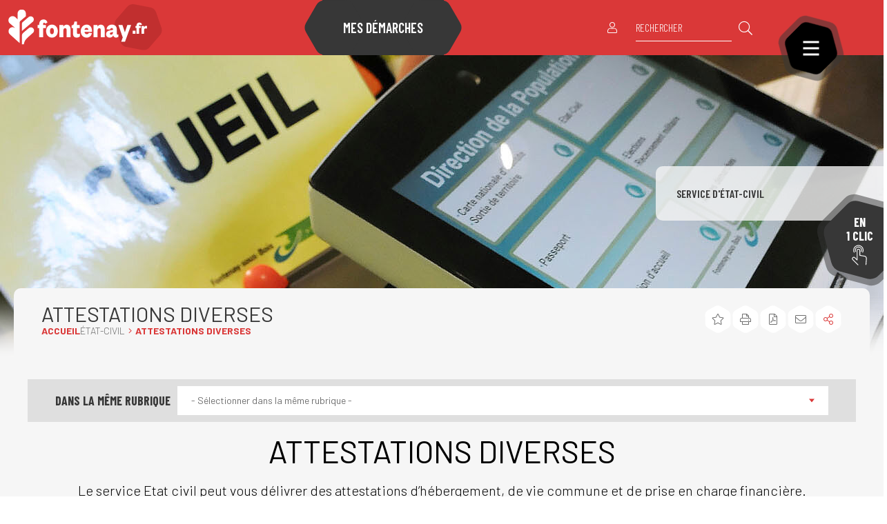

--- FILE ---
content_type: text/html; charset=utf-8
request_url: https://www.fontenay.fr/etat-civil/attestations-diverses-1044.html?L=608
body_size: 32674
content:
<!DOCTYPE html><html dir="ltr" lang="fr"><head>
<meta charset="utf-8">





<meta http-equiv="x-ua-compatible" content="IE=edge"/>
<meta name="generator" content="TYPO3 CMS"/>
<meta name="author" content="fontenay-sous-bois.fr"/>
<meta name="robots" content="index,follow"/>
<meta name="viewport" content="width=device-width, initial-scale=1.0"/>
<meta name="twitter:card" content="summary"/>
<meta name="language" content="fr"/>

<link rel="stylesheet" href="/typo3temp/assets/compressed/merged-58cd0c18b887adfd9a70e4792254d4c0.css?1713282096" media="all">
<link rel="stylesheet" href="/typo3temp/assets/compressed/merged-25e4915775bd55bf959fc75ee17c8d14.css?1713282096" media="print">

<link rel="stylesheet" href="/typo3temp/assets/compressed/merged-be375891529bb872af75a6464cdbe8f2.css?1713282096" media="all">




<script src="/typo3conf/ext/stratis_recaptcha/Resources/Public/JavaScript/reCaptcha.js?1698142869"></script>



<script>
        /* supported: fr, en, de, es, it, pt, pl, ru */
        var tarteaucitronForceLanguage = 'fr';
        var tarteaucitronForceExpire = 180;
        var tarteaucitronForceCDN = '/typo3conf/ext/stratis_common/Resources/Public/JavaScript/Library/Tarteaucitron/';
     </script>      <link rel="preconnect" href="//fonts.googleapis.com" crossorigin>
      <link rel="preconnect" href="//fonts.gstatic.com" crossorigin>
      <link rel="preload" href="https://fonts.gstatic.com/s/roboto/v20/KFOkCnqEu92Fr1MmgWxM.woff" as="font" crossorigin>
      <link rel="preload" href="https://fonts.gstatic.com/s/roboto/v20/KFOlCnqEu92Fr1MmSU5vAA.woff" as="font" crossorigin>
      <link rel="preload" href="https://fonts.gstatic.com/s/roboto/v20/KFOmCnqEu92Fr1Me5g.woff" as="font" crossorigin>
      <link rel="preload" href="https://fonts.gstatic.com/s/roboto/v20/KFOlCnqEu92Fr1MmWUlvAA.woff" as="font" crossorigin>
      <link rel="preload" href="https://fonts.gstatic.com/s/robotocondensed/v18/ieVg2ZhZI2eCN5jzbjEETS9weq8-19eDpCEYaQ.woff" as="font" crossorigin>
      <link rel="preload" href="https://fonts.gstatic.com/s/robotocondensed/v18/ieVg2ZhZI2eCN5jzbjEETS9weq8-19eDtCYYaQ.woff" as="font" crossorigin>
      <link rel="preload" href="https://fonts.gstatic.com/s/robotocondensed/v18/ieVi2ZhZI2eCN5jzbjEETS9weq8-33mZKCA.woff" as="font" crossorigin>
      <link rel="preload" href="https://fonts.gstatic.com/s/robotocondensed/v18/ieVl2ZhZI2eCN5jzbjEETS9weq8-59Y.woff" as="font" crossorigin>
      <link rel="preload" href="https://fonts.gstatic.com/s/robotocondensed/v18/ieVi2ZhZI2eCN5jzbjEETS9weq8-32meKCA.woff" as="font" crossorigin><link rel="profile" href="http://a9.com/-/spec/opensearch/1.1/"/>
			<link rel="search" type="application/opensearchdescription+xml" href="" title="Website Search"/>

            
            <title>
                ATTESTATIONS DIVERSES  - fontenay-sous-bois.fr
            </title>
            
            <link rel="alternate" hreflang="fr" href="https://www.fontenay.fr/etat-civil/attestations-diverses-1044.html"/>
            
            <meta name="subject" content="ATTESTATIONS DIVERSES">
            <meta name="twitter:card" content="summary">
            <meta property="og:type" content="article">
            <meta property="og:url" content="https://www.fontenay.fr/etat-civil/attestations-diverses-1044.html?L=670"/>
            <meta name="twitter:url" content="https://www.fontenay.fr/etat-civil/attestations-diverses-1044.html?L=670"/>
            <meta property="og:site_name" content="fontenay-sous-bois.fr : Site Internet"/>
            <meta name="twitter:site" content="fontenay-sous-bois.fr : Site Internet"/>
            
                    <meta name="page-type" content="content">
                
            
                    
                        
                    
                        
                            
                            
                        
                    
                    
                    
                    <meta property="og:title" content="ATTESTATIONS DIVERSES">
                    <meta name="twitter:title" content="ATTESTATIONS DIVERSES">
                    
                    
                    
                        <meta name="description" content="Le service Etat civil peut vous délivrer des attestations d’hébergement, de vie commune et de prise en charge financière."/>
                        <meta property="og:description" content="Le service Etat civil peut vous délivrer des attestations d’hébergement, de vie commune et de prise en charge financière."/>
                        <meta name="twitter:description" content="Le service Etat civil peut vous délivrer des attestations d’hébergement, de vie commune et de prise en charge financière."/>
                    
                    <meta name="keywords" content=""/>
                    
                            
                                    <meta name="twitter:image" content="https://www.fontenay.fr/fileadmin/_processed_/b/7/csm_logo_7acd52d987.png">
                                    <link rel="image_src" href="https://www.fontenay.fr/fileadmin/_processed_/b/7/csm_logo_7acd52d987.png">
                                    <meta property="og:image" content="https://www.fontenay.fr/fileadmin/_processed_/b/7/csm_logo_97cba8c397.png">
                                
                        
                    
                    <meta name="Date" content="1662136726"/>
                
            
            <meta name="viewport" content="width=device-width, initial-scale=1.0, minimum-scale=1.0">
            
                <meta name="apple-mobile-web-app-capable" content="yes">
                <link rel="apple-touch-icon" sizes="180x180" href="/typo3conf/ext/stratis_site/Resources/Public/Images/favicons/apple-touch-icon.png">
                <link rel="icon" type="image/png" href="/typo3conf/ext/stratis_site/Resources/Public/Images/favicons/favicon-32x32.png" sizes="32x32">
                <link rel="icon" type="image/png" href="/typo3conf/ext/stratis_site/Resources/Public/Images/favicons/favicon-16x16.png" sizes="16x16">
                <link rel="manifest" href="/typo3conf/ext/stratis_site/Resources/Public/Images/favicons/site.webmanifest">
                <link rel="mask-icon" href="/typo3conf/ext/stratis_site/Resources/Public/Images/favicons/safari-pinned-tab.svg" color="#c90c0f">
                <meta name="msapplication-TileColor" content="#ffffff">
                <meta name="msapplication-config" content="/typo3conf/ext/stratis_site/Resources/Public/Images/favicons/browserconfig.xml">
                <meta name="theme-color" content="#ffffff">
            
            <link rel="shortcut icon" href="/fileadmin/Minisites/principal/favicon.ico">
            
            
    <script>
        var matomoUrl = '//matomo.fontenay.fr/',
            statisticsId = '2',
            useMatomoOrGoogleAnalytics = 'matomo';
    </script>

            
    
    
            
                    <link rel="stylesheet" type="text/css" media="all" href="/typo3conf/ext/stratis_site/Resources/Public/Css/core.css?v=1762179544"/>
                
        
    <link rel="stylesheet" type="text/css" media="print" href="/typo3conf/ext/stratis_site/Resources/Public/Css/print.css?v=1703258517"/>
    <script src="//cdnjs.cloudflare.com/ajax/libs/jquery/3.3.1/jquery.min.js"></script>
    <script>
        var siteClient = 'fontenay-sous-bois.fr',
            siteDirName = 'stratis_site',
            isConnected = 0,
            siteCodeLang = 'fr';
    </script>
    <script src="/typo3conf/ext/stratis_site/Resources/Public/JavaScript/lang/fr.js"></script>
    <script src="/typo3conf/ext/stratis_site/Resources/Public/JavaScript/lang/locallang.js"></script>

    <script>
        window.ParsleyConfig = {
            errorsWrapper: '<div class="parsley-errors-list"></div>',
            errorTemplate: '<p></p>'
        };
    </script>
    <script src="https://cdnjs.cloudflare.com/ajax/libs/parsley.js/2.8.1/parsley.min.js"></script>
    
    
    

    <script src="/typo3conf/ext/stratis_common/Resources/Public/JavaScript/Library/Tarteaucitron/tarteaucitron.js"></script>
    <script>var stratisCookieOptions = {language:"fr",expireTime: 180,expireInDays: true,reloadThePage: false,customText: {adblock:"Bonjour! Ce site joue la transparence et vous donne le choix des services tiers à activer.",adblock_call:"Merci de désactiver votre adblocker pour commencer la personnalisation.",reload:"Recharger la page",alertBigScroll:"En continuant de défiler,",alertBigClick:"En poursuivant votre navigation,",alertBig:"vous acceptez l'utilisation de services tiers pouvant installer des cookies",alertBigPrivacy:"Afin de vous proposer des vidéos, des boutons de partage, des contenus remontés des réseaux sociaux et d'élaborer des statistiques de fréquentation, nous sommes susceptibles de déposer des cookies tiers sur votre machine. Cela ne peut se faire qu'en obtenant, au préalable, votre consentement pour chacun de ces cookies.",alertSmall:"Gestion des services",personalize:"Personnaliser",acceptAll:"Tout accepter",close:"Fermer",privacyUrl:"Politique de confidentialité",all:"Préférences pour tous les services",info:"Protection de votre vie privée",disclaimer:'Ce site propose de personnaliser vos contenus et votre navigation. Lorsque vous naviguez sur ce site Internet, des informations sont susceptibles d\'être enregistrées (cookies) sur votre terminal, sous réserve de vos choix.<br><br>La durée de validité de votre consentement ou de votre refus est de 6 mois.<br>Pour en savoir plus, consultez notre politique de protection des données.',allow:"Autoriser",deny:"Interdire",noCookie:"Ce service ne dépose aucun cookie.",useCookie:"Ce service peut déposer",useCookieCurrent:"Ce service a déposé",useNoCookie:"Ce service n'a déposé aucun cookie.",more:"Détail des cookies",source:"Voir le site officiel",credit:"Gestion des cookies par tarteaucitron.js",toggleInfoBox:"Afficher/masquer les informations sur le stockage des cookies",title:"Panneau de gestion des cookies",cookieDetail:"Détail des cookies",ourSite:"sur notre site",newWindow:"(nouvelle fenêtre)",allowAll:"Tout accepter",denyAll:"Tout refuser",fallback:"est désactivé.",btnAllow:"J'accepte",btnAllowTitle:"J'accepte les traceurs pour le service {serviceName}",btnDeny:"Je refuse",btnDenyTitle:"Je refuse les traceurs pour le service {serviceName}",refuseCookies:"Votre refus a bien été pris en compte. Vous pouvez revenir sur votre décision à tout moment, depuis le gestionnaire de cookies ou cet écran.",serviceText:"{serviceName} conditionne la lecture de ses vidéos au dépôt de traceurs afin de vous proposer de la publicité ciblée en fonction de votre navigation.","engage-dailymotion":"Activer le dépôt de cookies Dailymotion pour lire la vidéo","engage-youtube":"Activer le dépôt de cookies YouTube pour lire la vidéo","engage-vimeo":"Activer le dépôt de cookies Vimeo pour lire la vidéo","engage-iframe":"L'affichage de ce cadre est soumis au dépôt de cookies Google Analytics.","open-cookie-manager-button":"Configurer le dépôt de cookies","engage-stratis-youtube":"Activer le dépôt de cookies YouTube pour lire la vidéo","engage-stratis-vimeo":"Activer le dépôt de cookies Vimeo pour lire la vidéo","engage-stratis-vimeo":"Activer le dépôt de cookies Vimeo pour lire la vidéo","engage-stratis-dailymotion":"Activer le dépôt de cookies Dailymotion pour lire la vidéo",},config: {cookieName: 'tarteaucitron',hashtag: '#tarteaucitron',highPrivacy: true,bodyPosition: 'top',orientation: 'top',adblocker: false,showAlertSmall: false,cookieslist: false,removeCredit: true,handleBrowserDNTRequest: false,AcceptAllCta: true,moreInfoLink: true,DenyAllCta: true,useExternalCss: true,showIcon: false,iconPosition: 'BottomRight',}};if (typeof tarteaucitron.job === "undefined") tarteaucitron.job = [];var stratis_tarteaucitron_pushed_services = [];var s = ["vimeo","youtube","fancybox",];for (var i = 0; i < s.length; i++) stacps(s[i]);function stacps(service) { if (["youtube", "dailymotion", "vimeo"].includes(service)) { stratis_tarteaucitron_pushed_services.push("stratis-" + service); } else {stratis_tarteaucitron_pushed_services.push(service); } }window.addEventListener("tac.root_available", function() { if (window.cookieManager) { window.cookieManager.addServices(stratis_tarteaucitron_pushed_services.join()); } });var matomoId = "2";var matomoHost = "//matomo.fontenay.fr/";var _paq=window._paq=window._paq||[];_paq.push([function(){var e,t,a,i=this;this.setVisitorCookieTimeout((e=new Date,t=Math.round(e.getTime()/1e3),a=i.getVisitorInfo(),parseInt(a[2])+33696e3-t))}]),_paq.push(["trackPageView"]),_paq.push(["enableLinkTracking"]),_paq.push(["setDoNotTrack",1]),function(){var e="//"+matomoHost+"/";_paq.push(["setTrackerUrl",e+"piwik.php"]),_paq.push(["setSiteId",matomoId]);var t=document,a=t.createElement("script"),i=t.getElementsByTagName("script")[0];a.type="text/javascript",a.defer=!0,a.async=!0,a.src=e+"piwik.js",i.parentNode.insertBefore(a,i)}();</script>
    <script src="/typo3conf/ext/stratis_common/Resources/Public/JavaScript/Library/Tarteaucitron/stratis-tarteaucitron.bundle.js"></script>


            
            
            
            
                    
                            
                        
                
            
        

</head><body>

        
                
        
    
            
        
        <script type="text/javascript">var page_id=1044;var page_level=2;var level1_id='1040';var level2_id=1044;var level3_id=0;var level4_id=0;var addInTitle=[];document.getElementsByTagName('body')[0].className+=' js page_id_'+page_id+' page_level_'+page_level+' level1_id_'+level1_id+' level2_id_'+level2_id+' level3_id_'+level3_id+' level4_id_'+level4_id;</script>
        
    <div class="preloader" id="preloader" aria-hidden="false">
        <div class="preloader__circle">
            <div class="preloader__animation"></div>
            <div class="preloader__text"><strong>fontenay-sous-bois.fr</strong><br>Chargement...</div>
        </div>
    </div>


        

<div class="flux-colorpicker-widget" data-color="#da3838" style="display:none;"></div><script>
                (function () {
                    var el = document.querySelector('.flux-colorpicker-widget');
                    if (!el) return;
                    var color = el.dataset.color;
                    if (color) {
                        document.body.style.setProperty('--color-1--2', color);
                    }
                })();
            </script>




        <div class="site-wrapper-out">
            <div class="site-wrapper">
                
        
    
                
    <div class="print-banner">      
      <img src="/typo3conf/ext/stratis_site/Resources/Public/Images/logos/logo-print.jpg" alt="fontenay.fr">      
    </div>
  
                
                        
    
<section class="flash-info"><div class="flash-info__wrap container -lg"><p class="flash-info__title">Flash <b>info</b></p><button type="button" class="flash-info__button -close" data-fa-icon="">Fermer</button></div></section>




                    
                <header class="site-header header" role="banner">
                    
                    <div class="header-bar -wide">
                        <div class="header-bar__inner">
                            
        <div class="header-bar__logo">
            
                <span class="logo__image">
                    <img src="/typo3conf/ext/stratis_site/Resources/Public/Images/logos/logo-fontenayfr-2024_Ville_et_Culture_founders-V2.png" alt="fontenay.fr">
                </span>      
            
        </div>
    
                            
    
<div class="header-bar__requests"><a href="https://mesdemarches.fontenay-sous-bois.fr/" class="demarches-btn new-window-off"><span class="demarches-btn__text">Mes démarches</span></a></div>




                            <div class="header-bar__components">
                                
    <div class="header-bar__profile">
        <div class="profile-bar">
            
            
                    <div class="profile-bar__actions">
                        
                            <i class="fal fa-user"></i>
                        
                    </div>
                
            
        </div>
    </div>


                                
        <div class="header-bar__search">
            <div class="header-search">
                <button type="button" class="header-search__btn header-search__toggle ">
                    <i class="fal fa-search"></i>
                    <span class="ghost">Ouvrir la recherche</span>
                </button>
                <div class="header-search__form">
                    <form action="" aria-label="Rechercher" role="search" method="get" id="searchform">
                        <div class="header-search__form-input">
                            <input type="text" value="" name="tx_solr[q]" placeholder="Rechercher" id="search-field">
                        </div>
                        <button type="submit" class="header-search__btn">
                            <i class="fal fa-search"></i>
                            <span class="ghost">Ouvrir la recherche</span>
                        </button>
                    </form>
                </div>
            </div>
        </div>
    
                                
        <div class="header-bar__menu-btn" id="main-menu">
          <button type="button" class="menu-trigger js-mnv-trigger js-tooltip" title="Menu">
            <span class="menu-trigger__lines">
                <span class="menu-trigger__line"></span>
                <span class="menu-trigger__line"></span>
                <span class="menu-trigger__line"></span>
            </span>
            <span class="menu-trigger__text">Menu</span>
          </button>
        </div>
    
                            </div>
                        </div>
                    </div>
                    
        
            
                <div class="mnv-menu" role="navigation" aria-label="Navigation principale">
                    <nav class="mnv-menu__nav">
                        <ul class="mnv-menu__list">
                            
                                
                                    
                                    
                                            
                                        
                                    
                                    
                                    
                                    <li class="mnv-menu__item isHidden0 ">VIE MUNICIPALE<button type="button" class="mnv-menu__toggle js-mnv-toggle">
                        <span class="ghost">Afficher les sous-pages</span>
                    </button>
                    <ul class="mnv-menu__submenu -level-1">
                        
                            
                                
                                
                                        
                                    
                                
                                
                                <li class="mnv-menu__item isHidden0 ">OFFRES D'EMPLOI<button type="button" class="mnv-menu__toggle js-mnv-toggle">
                        <span class="ghost">Afficher les sous-pages</span>
                    </button>
                    <ul class="mnv-menu__submenu -level-2">
                        
                            
                                
                                
                                        
                                    
                                
                                
                                <li class="mnv-menu__item isHidden0 ">OFFRES D'EMPLOI DE LA MAIRIE</li>
                            
                        
                            
                                
                                
                                        
                                    
                                
                                
                                <li class="mnv-menu__item isHidden0 ">CANDIDATURE SPONTANÉE</li>
                            
                        
                            
                                
                                
                                        
                                    
                                
                                
                                <li class="mnv-menu__item isHidden0 ">PRÉ-DEMANDE DE STAGE</li>
                            
                        
                            
                                
                                
                                        
                                    
                                
                                
                                <li class="mnv-menu__item isHidden0 ">CLAUSES D'INSERTION</li>
                            
                        
                            
                                
                                
                                        
                                    
                                
                                
                                <li class="mnv-menu__item isHidden0 ">FOCUS MÉTIER</li>
                            
                        
                            
                                
                                
                                        
                                    
                                
                                
                                <li class="mnv-menu__item isHidden0 ">BÉNÉVOLAT</li>
                            
                        
                    </ul>
                
            
        
    
                                    
                                </li>
                            
                        
                            
                                
                                
                                        
                                    
                                
                                
                                <li class="mnv-menu__item isHidden0 ">SERVICES ET HORAIRES<button type="button" class="mnv-menu__toggle js-mnv-toggle">
                        <span class="ghost">Afficher les sous-pages</span>
                    </button>
                    <ul class="mnv-menu__submenu -level-2">
                        
                            
                                
                                
                                        
                                            
                                        
                                    
                                
                                
                                <li class="mnv-menu__item isHidden0 ">ANNUAIRE DES SERVICES</li>
                            
                        
                            
                                
                                
                                        
                                    
                                
                                
                                <li class="mnv-menu__item isHidden0 ">HORAIRES</li>
                            
                        
                            
                                
                                
                                        
                                    
                                
                                
                                <li class="mnv-menu__item isHidden0 ">GUIDE MUNICIPAL (PDF)</li>
                            
                        
                            
                                
                                
                                        
                                    
                                
                                
                                <li class="mnv-menu__item isHidden0 ">PERMANENCES ADMINISTRATIVES</li>
                            
                        
                            
                                
                                
                                        
                                    
                                
                                
                                <li class="mnv-menu__item isHidden0 ">PLAN INTERACTIF</li>
                            
                        
                    </ul>
                
            
        
    
                                    
                                </li>
                            
                        
                            
                                
                                
                                        
                                    
                                
                                
                                <li class="mnv-menu__item isHidden0 ">CONSEILS MUNICIPAUX</li>
                            
                        
                            
                                
                                
                                        
                                    
                                
                                
                                <li class="mnv-menu__item isHidden0 ">ÉLUS ET PERMANENCES</li>
                            
                        
                            
                                
                                
                                        
                                    
                                
                                
                                <li class="mnv-menu__item isHidden0 ">PAIEMENT EN LIGNE</li>
                            
                        
                            
                                
                                
                                        
                                    
                                
                                
                                <li class="mnv-menu__item isHidden0 ">ARRÊTÉS, DÉCISIONS ET ACTES ADMINISTRATIFS<button type="button" class="mnv-menu__toggle js-mnv-toggle">
                        <span class="ghost">Afficher les sous-pages</span>
                    </button>
                    <ul class="mnv-menu__submenu -level-2">
                        
                            
                                
                                
                                        
                                    
                                
                                
                                <li class="mnv-menu__item isHidden0 ">ARRÊTÉS DU MAIRE</li>
                            
                        
                            
                                
                                
                                        
                                    
                                
                                
                                <li class="mnv-menu__item isHidden0 ">RECUEIL DES ACTES ADMINISTRATIFS</li>
                            
                        
                            
                                
                                
                                        
                                    
                                
                                
                                <li class="mnv-menu__item isHidden0 ">DÉCISIONS DU MAIRE</li>
                            
                        
                            
                                
                                
                                        
                                    
                                
                                
                                <li class="mnv-menu__item isHidden0 ">ACTES ADMINISTRATIFS CCAS</li>
                            
                        
                            
                                
                                
                                        
                                    
                                
                                
                                <li class="mnv-menu__item isHidden0 ">ARRÊTÉ 5G</li>
                            
                        
                            
                                
                                
                                        
                                    
                                
                                
                                <li class="mnv-menu__item isHidden0 ">ARRÊTÉ LINKY</li>
                            
                        
                            
                                
                                
                                        
                                    
                                
                                
                                <li class="mnv-menu__item isHidden0 ">ARRÊTÉS DU CCAS</li>
                            
                        
                            
                                
                                
                                        
                                    
                                
                                
                                <li class="mnv-menu__item isHidden0 ">ARRÊTÉS DE VOIRIE</li>
                            
                        
                    </ul>
                
            
        
    
                                    
                                </li>
                            
                        
                            
                                
                                
                                        
                                            
                                        
                                    
                                
                                
                                <li class="mnv-menu__item isHidden0 ">ÉLECTIONS</li>
                            
                        
                            
                                
                                
                                        
                                    
                                
                                
                                <li class="mnv-menu__item isHidden0 ">ESPACE PRESSE</li>
                            
                        
                            
                                
                                
                                        
                                    
                                
                                
                                <li class="mnv-menu__item isHidden0 ">MARCHÉS PUBLICS</li>
                            
                        
                            
                                
                                
                                        
                                            
                                        
                                    
                                
                                
                                <li class="mnv-menu__item isHidden0 ">PROJET DE VILLE</li>
                            
                        
                            
                                
                                
                                        
                                    
                                
                                
                                <li class="mnv-menu__item isHidden0 ">BILAN MANDAT<button type="button" class="mnv-menu__toggle js-mnv-toggle">
                        <span class="ghost">Afficher les sous-pages</span>
                    </button>
                    <ul class="mnv-menu__submenu -level-2">
                        
                            
                                
                                
                                        
                                    
                                
                                
                                <li class="mnv-menu__item isHidden0 ">CHAPITRE 1</li>
                            
                        
                            
                                
                                
                                        
                                    
                                
                                
                                <li class="mnv-menu__item isHidden0 ">CHAPITRE 2</li>
                            
                        
                            
                                
                                
                                        
                                    
                                
                                
                                <li class="mnv-menu__item isHidden0 ">CHAPITRE 3</li>
                            
                        
                            
                                
                                
                                        
                                    
                                
                                
                                <li class="mnv-menu__item isHidden0 ">CHAPITRE 4</li>
                            
                        
                            
                                
                                
                                        
                                    
                                
                                
                                <li class="mnv-menu__item isHidden0 ">CHAPITRE 5</li>
                            
                        
                            
                                
                                
                                        
                                    
                                
                                
                                <li class="mnv-menu__item isHidden0 ">CHAPITRE 6</li>
                            
                        
                            
                                
                                
                                        
                                    
                                
                                
                                <li class="mnv-menu__item isHidden0 ">CHAPITRE 7</li>
                            
                        
                    </ul>
                
            
        
    
                                    
                                </li>
                            
                        
                            
                                
                                
                                        
                                    
                                
                                
                                <li class="mnv-menu__item isHidden0 ">SUBVENTIONS ASSOCIATIONS</li>
                            
                        
                            
                                
                                
                                        
                                    
                                
                                
                                <li class="mnv-menu__item isHidden0 ">COMMISSIONS</li>
                            
                        
                            
                                
                                
                                        
                                            
                                        
                                    
                                
                                
                                <li class="mnv-menu__item isHidden0 ">TRIBUNES POLITIQUES</li>
                            
                        
                            
                                
                                
                                        
                                    
                                
                                
                                <li class="mnv-menu__item isHidden0 ">RAPPORTS D’ACTIVITÉS</li>
                            
                        
                            
                                
                                
                                        
                                    
                                
                                
                                <li class="mnv-menu__item isHidden0 ">PUBLICATIONS RÉGLEMENTAIRES<button type="button" class="mnv-menu__toggle js-mnv-toggle">
                        <span class="ghost">Afficher les sous-pages</span>
                    </button>
                    <ul class="mnv-menu__submenu -level-2">
                        
                            
                                
                                
                                        
                                    
                                
                                
                                <li class="mnv-menu__item isHidden0 ">TITRES DES NOMINATIONS ÉQUILIBRÉES</li>
                            
                        
                            
                                
                                
                                        
                                    
                                
                                
                                <li class="mnv-menu__item isHidden0 ">SOMME DES DIX RÉMUNÉRATIONS LES PLUS ÉLEVÉES DE LA VILLE</li>
                            
                        
                    </ul>
                
            
        
    
                                    
                                </li>
                            
                        
                            
                                
                                
                                        
                                    
                                
                                
                                <li class="mnv-menu__item isHidden0 ">CHARTE VIE DEMOCRATIQUE</li>
                            
                        
                    </ul>
                
            
        
    
                                    </li>
                                
                            
                                
                                    
                                    
                                            
                                        
                                    
                                    
                                    
                                    <li class="mnv-menu__item isHidden0 ">ACTUALITÉS<button type="button" class="mnv-menu__toggle js-mnv-toggle">
                        <span class="ghost">Afficher les sous-pages</span>
                    </button>
                    <ul class="mnv-menu__submenu -level-1">
                        
                            
                                
                                
                                        
                                    
                                
                                
                                <li class="mnv-menu__item isHidden0 ">ÉVÉNEMENTS</li>
                            
                        
                            
                                
                                
                                        
                                    
                                
                                
                                <li class="mnv-menu__item isHidden0 ">À FONTENAY<button type="button" class="mnv-menu__toggle js-mnv-toggle">
                        <span class="ghost">Afficher les sous-pages</span>
                    </button>
                    <ul class="mnv-menu__submenu -level-2">
                        
                            
                                
                                
                                        
                                            
                                        
                                    
                                
                                
                                <li class="mnv-menu__item isHidden0 ">TOUTES LES ACTUS</li>
                            
                        
                            
                                
                                
                                        
                                            
                                        
                                    
                                
                                
                                <li class="mnv-menu__item isHidden0 ">TOUS LES DOSSIERS</li>
                            
                        
                            
                                
                                
                                        
                                            
                                        
                                    
                                
                                
                                <li class="mnv-menu__item isHidden0 ">TOUT ENVIRONNEMENT, CADRE DE VIE</li>
                            
                        
                            
                                
                                
                                        
                                            
                                        
                                    
                                
                                
                                <li class="mnv-menu__item isHidden0 ">TOUT LE SPORT</li>
                            
                        
                            
                                
                                
                                        
                                            
                                        
                                    
                                
                                
                                <li class="mnv-menu__item isHidden0 ">TOUS LES PORTRAITS</li>
                            
                        
                            
                                
                                
                                        
                                            
                                        
                                    
                                
                                
                                <li class="mnv-menu__item isHidden0 ">TOUTE LA CULTURE</li>
                            
                        
                            
                                
                                
                                        
                                    
                                
                                
                                <li class="mnv-menu__item isHidden0 ">PHOTO DE LA QUINZAINE</li>
                            
                        
                    </ul>
                
            
        
    
                                    
                                </li>
                            
                        
                            
                                
                                
                                        
                                    
                                
                                
                                <li class="mnv-menu__item isHidden0 ">VIDÉOS</li>
                            
                        
                            
                                
                                
                                        
                                    
                                
                                
                                <li class="mnv-menu__item isHidden0 ">PUBLICATIONS MUNICIPALES</li>
                            
                        
                            
                                
                                
                                        
                                    
                                
                                
                                <li class="mnv-menu__item isHidden0 ">PHOTOS</li>
                            
                        
                            
                                
                                
                                        
                                    
                                
                                
                                <li class="mnv-menu__item isHidden0 ">ESPACE PRESSE</li>
                            
                        
                            
                                
                                
                                        
                                    
                                
                                
                                <li class="mnv-menu__item isHidden0 ">LETTRE D'INFORMATION</li>
                            
                        
                            
                                
                                
                                        
                                    
                                
                                
                                <li class="mnv-menu__item isHidden0 ">SONDAGES</li>
                            
                        
                            
                                
                                
                                        
                                    
                                
                                
                                <li class="mnv-menu__item isHidden0 ">PODCAST</li>
                            
                        
                    </ul>
                
            
        
    
                                    </li>
                                
                            
                                
                                    
                                    
                                            
                                                
                                            
                                        
                                    
                                    
                                    
                                    <li class="mnv-menu__item isHidden0 ">CULTURE<button type="button" class="mnv-menu__toggle js-mnv-toggle">
                        <span class="ghost">Afficher les sous-pages</span>
                    </button>
                    <ul class="mnv-menu__submenu -level-1">
                        
                            
                                
                                
                                        
                                    
                                
                                
                                <li class="mnv-menu__item isHidden0 ">SORTIR<button type="button" class="mnv-menu__toggle js-mnv-toggle">
                        <span class="ghost">Afficher les sous-pages</span>
                    </button>
                    <ul class="mnv-menu__submenu -level-2">
                        
                            
                                
                                
                                        
                                    
                                
                                
                                <li class="mnv-menu__item isHidden0 ">SPECTACLES<button type="button" class="mnv-menu__toggle js-mnv-toggle">
                        <span class="ghost">Afficher les sous-pages</span>
                    </button>
                    <ul class="mnv-menu__submenu -level-3">
                        
                            
                                
                                
                                        
                                    
                                
                                
                                <li class="mnv-menu__item isHidden0 ">TARIFS ET ADHÉSIONS</li>
                            
                        
                            
                                
                                
                                        
                                    
                                
                                
                                <li class="mnv-menu__item isHidden0 ">PARTENAIRES</li>
                            
                        
                    </ul>
                
            
        
    
                                    
                                </li>
                            
                        
                            
                                
                                
                                        
                                    
                                
                                
                                <li class="mnv-menu__item isHidden0 ">CINÉMA<button type="button" class="mnv-menu__toggle js-mnv-toggle">
                        <span class="ghost">Afficher les sous-pages</span>
                    </button>
                    <ul class="mnv-menu__submenu -level-3">
                        
                            
                                
                                
                                        
                                    
                                
                                
                                <li class="mnv-menu__item isHidden0 ">
                                    
                                    
                                            
                                            
                                            
                                            
                                            
                                                    
                                                
                                        
                                    
                                            <a href="https://www.culture.fontenay.fr/sortir/cinema-2277/mikrokosmos-6577.html" class="mnv-menu__link">MIKROKOSMOS</a>
                                        
                                    
                                    
                                    
                                    
                                </li>
                            
                        
                    </ul>
                
            
        
    
                                    
                                </li>
                            
                        
                            
                                
                                
                                        
                                    
                                
                                
                                <li class="mnv-menu__item isHidden0 ">PARTICIPER</li>
                            
                        
                            
                                
                                
                                        
                                    
                                
                                
                                <li class="mnv-menu__item isHidden0 ">EXPOSITIONS<button type="button" class="mnv-menu__toggle js-mnv-toggle">
                        <span class="ghost">Afficher les sous-pages</span>
                    </button>
                    <ul class="mnv-menu__submenu -level-3">
                        
                            
                                
                                
                                        
                                    
                                
                                
                                <li class="mnv-menu__item isHidden0 ">LAGALERU</li>
                            
                        
                            
                                
                                
                                        
                                    
                                
                                
                                <li class="mnv-menu__item isHidden0 ">ENTREZ C'EST OUVERT</li>
                            
                        
                    </ul>
                
            
        
    
                                    
                                </li>
                            
                        
                            
                                
                                
                                        
                                    
                                
                                
                                <li class="mnv-menu__item isHidden0 ">FIL INFOS</li>
                            
                        
                    </ul>
                
            
        
    
                                    
                                </li>
                            
                        
                            
                                
                                
                                        
                                    
                                
                                
                                <li class="mnv-menu__item isHidden0 ">PRATIQUER UNE ACTIVITÉ ARTISTIQUE<button type="button" class="mnv-menu__toggle js-mnv-toggle">
                        <span class="ghost">Afficher les sous-pages</span>
                    </button>
                    <ul class="mnv-menu__submenu -level-2">
                        
                            
                                
                                
                                        
                                    
                                
                                
                                <li class="mnv-menu__item isHidden0 ">CURSUS DIPLÔMANTS</li>
                            
                        
                            
                                
                                
                                        
                                    
                                
                                
                                <li class="mnv-menu__item isHidden0 ">ARTS PLASTIQUES ET VISUELS</li>
                            
                        
                            
                                
                                
                                        
                                    
                                
                                
                                <li class="mnv-menu__item isHidden0 ">DANSE</li>
                            
                        
                            
                                
                                
                                        
                                    
                                
                                
                                <li class="mnv-menu__item isHidden0 ">COMÉDIE MUSICALE</li>
                            
                        
                            
                                
                                
                                        
                                    
                                
                                
                                <li class="mnv-menu__item isHidden0 ">MUSIQUE</li>
                            
                        
                            
                                
                                
                                        
                                    
                                
                                
                                <li class="mnv-menu__item isHidden0 ">CHANT</li>
                            
                        
                            
                                
                                
                                        
                                    
                                
                                
                                <li class="mnv-menu__item isHidden0 ">THÉÂTRE</li>
                            
                        
                            
                                
                                
                                        
                                    
                                
                                
                                <li class="mnv-menu__item isHidden0 ">CLASSES À HORAIRES AMÉNAGÉS</li>
                            
                        
                            
                                
                                
                                        
                                    
                                
                                
                                <li class="mnv-menu__item isHidden0 ">STUDIO JOE TURNER</li>
                            
                        
                            
                                
                                
                                        
                                    
                                
                                
                                <li class="mnv-menu__item isHidden0 ">TARIFS</li>
                            
                        
                            
                                
                                
                                        
                                    
                                
                                
                                <li class="mnv-menu__item isHidden0 ">INSCRIPTIONS</li>
                            
                        
                            
                                
                                
                                        
                                    
                                
                                
                                <li class="mnv-menu__item isHidden0 ">
                                    
                                    
                                            
                                            
                                                
                                            
                                            
                                            
                                            
                                                    
                                                
                                        
                                    
                                            <a href="https://www.imuse-fontenaysousbois.fr/extranet/extranet2/portail_nc.php?p=portails" class="mnv-menu__link">PORTAIL DES PRATIQUES ARTISTIQUES</a>
                                        
                                    
                                    
                                    
                                    
                                        
        
    
                                    
                                </li>
                            
                        
                            
                                
                                
                                        
                                    
                                
                                
                                <li class="mnv-menu__item isHidden0 ">ARTS PLASTIQUES ET VISUELS<br>COURS OUVERTS 2024-2025</li>
                            
                        
                    </ul>
                
            
        
    
                                    
                                </li>
                            
                        
                            
                                
                                
                                        
                                    
                                
                                
                                <li class="mnv-menu__item isHidden0 ">THÉÂTRE JEAN-FRANÇOIS VOGUET<button type="button" class="mnv-menu__toggle js-mnv-toggle">
                        <span class="ghost">Afficher les sous-pages</span>
                    </button>
                    <ul class="mnv-menu__submenu -level-2">
                        
                            
                                
                                
                                        
                                    
                                
                                
                                <li class="mnv-menu__item isHidden0 ">SPECTACLES</li>
                            
                        
                            
                                
                                
                                        
                                    
                                
                                
                                <li class="mnv-menu__item isHidden0 ">AVEC LES PUBLICS</li>
                            
                        
                            
                                
                                
                                        
                                    
                                
                                
                                <li class="mnv-menu__item isHidden0 ">LES INITIATIVES</li>
                            
                        
                            
                                
                                
                                        
                                    
                                
                                
                                <li class="mnv-menu__item isHidden0 ">SE RESTAURER AU THÉÂTRE</li>
                            
                        
                            
                                
                                
                                        
                                    
                                
                                
                                <li class="mnv-menu__item isHidden0 ">INFOS PRATIQUES</li>
                            
                        
                    </ul>
                
            
        
    
                                    
                                </li>
                            
                        
                            
                                
                                
                                        
                                    
                                
                                
                                <li class="mnv-menu__item isHidden0 ">FONTENAY CULTURELLE<button type="button" class="mnv-menu__toggle js-mnv-toggle">
                        <span class="ghost">Afficher les sous-pages</span>
                    </button>
                    <ul class="mnv-menu__submenu -level-2">
                        
                            
                                
                                
                                        
                                    
                                
                                
                                <li class="mnv-menu__item isHidden0 ">ÉQUIPEMENTS CULTURELS<button type="button" class="mnv-menu__toggle js-mnv-toggle">
                        <span class="ghost">Afficher les sous-pages</span>
                    </button>
                    <ul class="mnv-menu__submenu -level-3">
                        
                            
                                
                                
                                        
                                    
                                
                                
                                <li class="mnv-menu__item isHidden0 ">CONSERVATOIRE GUY DINOIRD</li>
                            
                        
                            
                                
                                
                                        
                                    
                                
                                
                                <li class="mnv-menu__item isHidden0 ">MÉDIATHÈQUE ELSA TRIOLET ET LOUIS ARAGON</li>
                            
                        
                            
                                
                                
                                        
                                    
                                
                                
                                <li class="mnv-menu__item isHidden0 ">ÉCOLE D'ARTS FRIDA KAHLO</li>
                            
                        
                            
                                
                                
                                        
                                    
                                
                                
                                <li class="mnv-menu__item isHidden0 ">ESPACE CULTUREL GÉRARD PHILIPE</li>
                            
                        
                            
                                
                                
                                        
                                    
                                
                                
                                <li class="mnv-menu__item isHidden0 ">HALLE ROUBLOT</li>
                            
                        
                            
                                
                                
                                        
                                    
                                
                                
                                <li class="mnv-menu__item isHidden0 ">CINÉMA LE KOSMOS</li>
                            
                        
                            
                                
                                
                                        
                                    
                                
                                
                                <li class="mnv-menu__item isHidden0 ">SALLE JACQUES BREL</li>
                            
                        
                            
                                
                                
                                        
                                    
                                
                                
                                <li class="mnv-menu__item isHidden0 ">
                                    
                                    
                                            
                                            
                                                
                                            
                                            
                                            
                                            
                                                    
                                                
                                        
                                    
                                            <a href="https://mediatheque.fontenay.fr/fr/nos-blogs/le-journal/1317-l-inauguration-du-nouveau-mediabus" class="mnv-menu__link">MÉDIABUS</a>
                                        
                                    
                                    
                                    
                                    
                                </li>
                            
                        
                            
                                
                                
                                        
                                    
                                
                                
                                <li class="mnv-menu__item isHidden0 ">LAGALERU</li>
                            
                        
                    </ul>
                
            
        
    
                                    
                                </li>
                            
                        
                            
                                
                                
                                        
                                    
                                
                                
                                <li class="mnv-menu__item isHidden0 ">RETOUR EN IMAGES</li>
                            
                        
                            
                                
                                
                                        
                                    
                                
                                
                                <li class="mnv-menu__item isHidden0 ">NOS PARTENAIRES<button type="button" class="mnv-menu__toggle js-mnv-toggle">
                        <span class="ghost">Afficher les sous-pages</span>
                    </button>
                    <ul class="mnv-menu__submenu -level-3">
                        
                            
                                
                                
                                        
                                    
                                
                                
                                <li class="mnv-menu__item isHidden0 ">NOS COMPLICES</li>
                            
                        
                            
                                
                                
                                        
                                    
                                
                                
                                <li class="mnv-menu__item isHidden0 ">NOS SOUTIENS ET RÉSEAUX</li>
                            
                        
                    </ul>
                
            
        
    
                                    
                                </li>
                            
                        
                            
                                
                                
                                        
                                    
                                
                                
                                <li class="mnv-menu__item isHidden0 ">PUBLICATIONS</li>
                            
                        
                            
                                
                                
                                        
                                    
                                
                                
                                <li class="mnv-menu__item isHidden0 ">NOUS CONTACTER</li>
                            
                        
                            
                                
                                
                                        
                                    
                                
                                
                                <li class="mnv-menu__item isHidden0 ">
                                    
                                    
                                            
                                            
                                                
                                            
                                            
                                            
                                            
                                                    
                                                
                                        
                                    
                                            <a href="https://www.fontenay.fr/index.php?id=2653&amp;ADMCMD_cooluri=1" class="mnv-menu__link">ANNUAIRE DES ARTISTES</a>
                                        
                                    
                                    
                                    
                                    
                                        
        
    
                                    
                                </li>
                            
                        
                    </ul>
                
            
        
    
                                    
                                </li>
                            
                        
                            
                                
                                
                                        
                                    
                                
                                
                                <li class="mnv-menu__item isHidden0 ">ACTIONS CULTURELLES<button type="button" class="mnv-menu__toggle js-mnv-toggle">
                        <span class="ghost">Afficher les sous-pages</span>
                    </button>
                    <ul class="mnv-menu__submenu -level-2">
                        
                            
                                
                                
                                        
                                    
                                
                                
                                <li class="mnv-menu__item isHidden0 ">LA TROUPE ADOS<button type="button" class="mnv-menu__toggle js-mnv-toggle">
                        <span class="ghost">Afficher les sous-pages</span>
                    </button>
                    <ul class="mnv-menu__submenu -level-3">
                        
                            
                                
                                
                                        
                                    
                                
                                
                                <li class="mnv-menu__item isHidden0 ">LA TROUPE ADOS, 2023-2024</li>
                            
                        
                    </ul>
                
            
        
    
                                    
                                </li>
                            
                        
                    </ul>
                
            
        
    
                                    
                                </li>
                            
                        
                            
                                
                                
                                        
                                    
                                
                                
                                <li class="mnv-menu__item isHidden0 ">LAGALERU<button type="button" class="mnv-menu__toggle js-mnv-toggle">
                        <span class="ghost">Afficher les sous-pages</span>
                    </button>
                    <ul class="mnv-menu__submenu -level-2">
                        
                            
                                
                                
                                        
                                    
                                
                                
                                <li class="mnv-menu__item isHidden0 ">LES ARTISTES<button type="button" class="mnv-menu__toggle js-mnv-toggle">
                        <span class="ghost">Afficher les sous-pages</span>
                    </button>
                    <ul class="mnv-menu__submenu -level-3">
                        
                            
                                
                                
                                        
                                    
                                
                                
                                <li class="mnv-menu__item isHidden0 ">LES ARTISTES 2022</li>
                            
                        
                            
                                
                                
                                        
                                    
                                
                                
                                <li class="mnv-menu__item isHidden0 ">LES ARTISTES 2021</li>
                            
                        
                            
                                
                                
                                        
                                    
                                
                                
                                <li class="mnv-menu__item isHidden0 ">LES ARTISTES 2020</li>
                            
                        
                            
                                
                                
                                        
                                    
                                
                                
                                <li class="mnv-menu__item isHidden0 ">LES ARTISTES 2019</li>
                            
                        
                            
                                
                                
                                        
                                    
                                
                                
                                <li class="mnv-menu__item isHidden0 ">LES ARTISTES 2018</li>
                            
                        
                            
                                
                                
                                        
                                    
                                
                                
                                <li class="mnv-menu__item isHidden0 ">LES ARTISTES 2017</li>
                            
                        
                            
                                
                                
                                        
                                    
                                
                                
                                <li class="mnv-menu__item isHidden0 ">LES ARTISTES 2016</li>
                            
                        
                            
                                
                                
                                        
                                    
                                
                                
                                <li class="mnv-menu__item isHidden0 ">LES ARTISTES 2015</li>
                            
                        
                    </ul>
                
            
        
    
                                    
                                </li>
                            
                        
                            
                                
                                
                                        
                                    
                                
                                
                                <li class="mnv-menu__item isHidden0 ">LA GALERU DES GRANDS CHEMINS</li>
                            
                        
                    </ul>
                
            
        
    
                                    
                                </li>
                            
                        
                            
                                
                                
                                        
                                    
                                
                                
                                <li class="mnv-menu__item isHidden0 ">
                                    
                                    
                                            
                                            
                                                
                                            
                                            
                                            
                                            
                                                    
                                                
                                        
                                    
                                            <a href="https://mediatheque.fontenay.fr/" class="mnv-menu__link">MÉDIATHÈQUE ELSA TRIOLET ET LOUIS ARAGON</a>
                                        
                                    
                                    
                                    
                                    
                                        
        
    
                                    
                                </li>
                            
                        
                    </ul>
                
            
        
    
                                    </li>
                                
                            
                                
                                    
                                    
                                            
                                        
                                    
                                    
                                    
                                    <li class="mnv-menu__item isHidden0 ">SPORTS<button type="button" class="mnv-menu__toggle js-mnv-toggle">
                        <span class="ghost">Afficher les sous-pages</span>
                    </button>
                    <ul class="mnv-menu__submenu -level-1">
                        
                            
                                
                                
                                        
                                    
                                
                                
                                <li class="mnv-menu__item isHidden0 ">PATINOIRE MUNICIPALE</li>
                            
                        
                            
                                
                                
                                        
                                    
                                
                                
                                <li class="mnv-menu__item isHidden0 ">ACTIVITÉS SPORTIVES<button type="button" class="mnv-menu__toggle js-mnv-toggle">
                        <span class="ghost">Afficher les sous-pages</span>
                    </button>
                    <ul class="mnv-menu__submenu -level-2">
                        
                            
                                
                                
                                        
                                    
                                
                                
                                <li class="mnv-menu__item isHidden0 ">ACTIVITÉS SPORTIVES PAR ÂGE</li>
                            
                        
                    </ul>
                
            
        
    
                                    
                                </li>
                            
                        
                            
                                
                                
                                        
                                    
                                
                                
                                <li class="mnv-menu__item isHidden0 ">PISCINE MUNICIPALE</li>
                            
                        
                            
                                
                                
                                        
                                    
                                
                                
                                <li class="mnv-menu__item isHidden0 ">10 KM DE FONTENAY-SOUS-BOIS<button type="button" class="mnv-menu__toggle js-mnv-toggle">
                        <span class="ghost">Afficher les sous-pages</span>
                    </button>
                    <ul class="mnv-menu__submenu -level-2">
                        
                            
                                
                                
                                        
                                    
                                
                                
                                <li class="mnv-menu__item isHidden0 ">RÉSULTATS</li>
                            
                        
                    </ul>
                
            
        
    
                                    
                                </li>
                            
                        
                            
                                
                                
                                        
                                    
                                
                                
                                <li class="mnv-menu__item isHidden0 ">ÉQUIPEMENTS SPORTIFS</li>
                            
                        
                            
                                
                                
                                        
                                    
                                
                                
                                <li class="mnv-menu__item isHidden0 ">CENTRE D'INITIATION SPORTIVE</li>
                            
                        
                            
                                
                                
                                        
                                    
                                
                                
                                <li class="mnv-menu__item isHidden0 ">SPORTS ET HANDICAP</li>
                            
                        
                            
                                
                                
                                        
                                    
                                
                                
                                <li class="mnv-menu__item isHidden0 ">PORTRAITS</li>
                            
                        
                            
                                
                                
                                        
                                    
                                
                                
                                <li class="mnv-menu__item isHidden0 ">
                                    
                                    
                                            
                                            
                                                
                                            
                                            
                                            
                                            
                                                    
                                                
                                        
                                    
                                            <a href="https://fontenay-sous-bois.etyssa.com/entry/search/search.jsp?cat=sports" class="mnv-menu__link">PETITES ANNONCES</a>
                                        
                                    
                                    
                                    
                                    
                                        
        
    
                                    
                                </li>
                            
                        
                    </ul>
                
            
        
    
                                    </li>
                                
                            
                                
                                    
                                    
                                            
                                        
                                    
                                    
                                    
                                    <li class="mnv-menu__item isHidden0 ">ENFANCE - PETITE ENFANCE<button type="button" class="mnv-menu__toggle js-mnv-toggle">
                        <span class="ghost">Afficher les sous-pages</span>
                    </button>
                    <ul class="mnv-menu__submenu -level-1">
                        
                            
                                
                                
                                        
                                    
                                
                                
                                <li class="mnv-menu__item isHidden0 ">ENFANCE<button type="button" class="mnv-menu__toggle js-mnv-toggle">
                        <span class="ghost">Afficher les sous-pages</span>
                    </button>
                    <ul class="mnv-menu__submenu -level-2">
                        
                            
                                
                                
                                        
                                    
                                
                                
                                <li class="mnv-menu__item isHidden0 ">PORTAIL FAMILLE<button type="button" class="mnv-menu__toggle js-mnv-toggle">
                        <span class="ghost">Afficher les sous-pages</span>
                    </button>
                    <ul class="mnv-menu__submenu -level-3">
                        
                            
                                
                                
                                        
                                    
                                
                                
                                <li class="mnv-menu__item isHidden0 ">FAQ PORTAIL FAMILLE</li>
                            
                        
                            
                                
                                
                                        
                                    
                                
                                
                                <li class="mnv-menu__item isHidden0 ">RÉGLER SES IMPAYÉS</li>
                            
                        
                    </ul>
                
            
        
    
                                    
                                </li>
                            
                        
                            
                                
                                
                                        
                                    
                                
                                
                                <li class="mnv-menu__item isHidden0 ">RESTAURATION SCOLAIRE</li>
                            
                        
                            
                                
                                
                                        
                                    
                                
                                
                                <li class="mnv-menu__item isHidden0 ">SÉJOURS<button type="button" class="mnv-menu__toggle js-mnv-toggle">
                        <span class="ghost">Afficher les sous-pages</span>
                    </button>
                    <ul class="mnv-menu__submenu -level-3">
                        
                            
                                
                                
                                        
                                    
                                
                                
                                <li class="mnv-menu__item isHidden0 ">SÉJOURS DE VACANCES</li>
                            
                        
                            
                                
                                
                                        
                                            
                                        
                                    
                                
                                
                                <li class="mnv-menu__item isHidden0 ">MINI SÉJOURS</li>
                            
                        
                            
                                
                                
                                        
                                    
                                
                                
                                <li class="mnv-menu__item isHidden0 ">CLASSES DE DÉCOUVERTE</li>
                            
                        
                    </ul>
                
            
        
    
                                    
                                </li>
                            
                        
                            
                                
                                
                                        
                                    
                                
                                
                                <li class="mnv-menu__item isHidden0 ">ÉTABLISSEMENTS SCOLAIRES ET INSCRIPTIONS</li>
                            
                        
                            
                                
                                
                                        
                                    
                                
                                
                                <li class="mnv-menu__item isHidden0 ">CENTRES DE LOISIRS<button type="button" class="mnv-menu__toggle js-mnv-toggle">
                        <span class="ghost">Afficher les sous-pages</span>
                    </button>
                    <ul class="mnv-menu__submenu -level-3">
                        
                            
                                
                                
                                        
                                            
                                        
                                    
                                
                                
                                <li class="mnv-menu__item isHidden0 ">RÉSERVATION VACANCES</li>
                            
                        
                            
                                
                                
                                        
                                            
                                        
                                    
                                
                                
                                <li class="mnv-menu__item isHidden0 ">RÉSERVATION MERCREDI</li>
                            
                        
                            
                                
                                
                                        
                                    
                                
                                
                                <li class="mnv-menu__item isHidden0 ">ADRESSES DES CENTRES DE LOISIRS</li>
                            
                        
                    </ul>
                
            
        
    
                                    
                                </li>
                            
                        
                            
                                
                                
                                        
                                    
                                
                                
                                <li class="mnv-menu__item isHidden0 ">CENTRE D'INITIATION SPORTIVE<button type="button" class="mnv-menu__toggle js-mnv-toggle">
                        <span class="ghost">Afficher les sous-pages</span>
                    </button>
                    <ul class="mnv-menu__submenu -level-3">
                        
                            
                                
                                
                                        
                                    
                                
                                
                                <li class="mnv-menu__item isHidden0 ">ACTIVITÉS</li>
                            
                        
                            
                                
                                
                                        
                                    
                                
                                
                                <li class="mnv-menu__item isHidden0 ">C.I.S. MERCREDI</li>
                            
                        
                            
                                
                                
                                        
                                    
                                
                                
                                <li class="mnv-menu__item isHidden0 ">C.I.S. VACANCES</li>
                            
                        
                            
                                
                                
                                        
                                    
                                
                                
                                <li class="mnv-menu__item isHidden0 ">C.I.S. VU PAR LES ENFANTS</li>
                            
                        
                    </ul>
                
            
        
    
                                    
                                </li>
                            
                        
                            
                                
                                
                                        
                                    
                                
                                
                                <li class="mnv-menu__item isHidden0 ">LUDOTHÈQUES</li>
                            
                        
                            
                                
                                
                                        
                                    
                                
                                
                                <li class="mnv-menu__item isHidden0 ">RENDEZ-VOUS DE LA RENTRÉE</li>
                            
                        
                            
                                
                                
                                        
                                    
                                
                                
                                <li class="mnv-menu__item isHidden0 ">QUOTIENT FAMILIAL</li>
                            
                        
                            
                                
                                
                                        
                                    
                                
                                
                                <li class="mnv-menu__item isHidden0 ">ÉTUDES SURVEILLÉES</li>
                            
                        
                            
                                
                                
                                        
                                    
                                
                                
                                <li class="mnv-menu__item isHidden0 ">PODCASTS</li>
                            
                        
                            
                                
                                
                                        
                                    
                                
                                
                                <li class="mnv-menu__item isHidden0 ">ENFANCE ET HANDICAP</li>
                            
                        
                            
                                
                                
                                        
                                    
                                
                                
                                <li class="mnv-menu__item isHidden0 ">PERMANENCES SAMEDI</li>
                            
                        
                            
                                
                                
                                        
                                    
                                
                                
                                <li class="mnv-menu__item isHidden0 ">RÈGLEMENT DES ACTIVITÉS DAE</li>
                            
                        
                            
                                
                                
                                        
                                    
                                
                                
                                <li class="mnv-menu__item isHidden0 ">
                                    
                                    
                                            
                                            
                                                
                                            
                                            
                                            
                                            
                                                    
                                                
                                        
                                    
                                            <a href="https://fontenay-sous-bois.etyssa.com/entry/search/search.jsp?cat=baby" target="_blank" class="mnv-menu__link" rel="noreferrer">PETITES ANNONCES</a>
                                        
                                    
                                    
                                    
                                    
                                        
        
    
                                    
                                </li>
                            
                        
                    </ul>
                
            
        
    
                                    
                                </li>
                            
                        
                            
                                
                                
                                        
                                    
                                
                                
                                <li class="mnv-menu__item isHidden0 ">PETITE ENFANCE<button type="button" class="mnv-menu__toggle js-mnv-toggle">
                        <span class="ghost">Afficher les sous-pages</span>
                    </button>
                    <ul class="mnv-menu__submenu -level-2">
                        
                            
                                
                                
                                        
                                    
                                
                                
                                <li class="mnv-menu__item isHidden0 ">
                                    
                                    
                                            
                                            
                                            
                                            
                                            
                                                    
                                                
                                        
                                    
                                            <a href="https://portalssl.agoraplus.fr/fsb/pck_home.home_view#/" class="mnv-menu__link">ESPACE PETITE ENFANCE</a>
                                        
                                    
                                    
                                    
                                    
                                        
        
    
                                    
                                </li>
                            
                        
                            
                                
                                
                                        
                                    
                                
                                
                                <li class="mnv-menu__item isHidden0 ">MODES D'ACCUEIL<button type="button" class="mnv-menu__toggle js-mnv-toggle">
                        <span class="ghost">Afficher les sous-pages</span>
                    </button>
                    <ul class="mnv-menu__submenu -level-3">
                        
                            
                                
                                
                                        
                                    
                                
                                
                                <li class="mnv-menu__item isHidden0 ">ACCUEIL COLLECTIF</li>
                            
                        
                            
                                
                                
                                        
                                    
                                
                                
                                <li class="mnv-menu__item isHidden0 ">ACCUEIL INDIVIDUEL</li>
                            
                        
                    </ul>
                
            
        
    
                                    
                                </li>
                            
                        
                            
                                
                                
                                        
                                            
                                        
                                    
                                
                                
                                <li class="mnv-menu__item isHidden0 ">INFORMATIONS ET INSCRIPTIONS</li>
                            
                        
                            
                                
                                
                                        
                                    
                                
                                
                                <li class="mnv-menu__item isHidden0 ">CENTRES DE PMI</li>
                            
                        
                            
                                
                                
                                        
                                    
                                
                                
                                <li class="mnv-menu__item isHidden0 ">CRITÈRES D'ATTRIBUTION</li>
                            
                        
                            
                                
                                
                                        
                                    
                                
                                
                                <li class="mnv-menu__item isHidden0 ">QUESTIONS RÉPONSES</li>
                            
                        
                            
                                
                                
                                        
                                    
                                
                                
                                <li class="mnv-menu__item isHidden0 ">
                                    
                                    
                                            
                                            
                                                
                                            
                                            
                                            
                                            
                                                    
                                                
                                        
                                    
                                            <a href="https://fontenay-sous-bois.etyssa.com/entry/search/search.jsp?cat=baby" class="mnv-menu__link">PETITES ANNONCES</a>
                                        
                                    
                                    
                                    
                                    
                                        
        
    
                                    
                                </li>
                            
                        
                    </ul>
                
            
        
    
                                    
                                </li>
                            
                        
                    </ul>
                
            
        
    
                                    </li>
                                
                            
                                
                                    
                                    
                                            
                                        
                                    
                                    
                                    
                                    <li class="mnv-menu__item isHidden0 ">CADRE DE VIE<button type="button" class="mnv-menu__toggle js-mnv-toggle">
                        <span class="ghost">Afficher les sous-pages</span>
                    </button>
                    <ul class="mnv-menu__submenu -level-1">
                        
                            
                                
                                
                                        
                                    
                                
                                
                                <li class="mnv-menu__item isHidden0 ">COLLECTE DES DÉCHETS</li>
                            
                        
                            
                                
                                
                                        
                                    
                                
                                
                                <li class="mnv-menu__item isHidden0 ">URBANISME<button type="button" class="mnv-menu__toggle js-mnv-toggle">
                        <span class="ghost">Afficher les sous-pages</span>
                    </button>
                    <ul class="mnv-menu__submenu -level-2">
                        
                            
                                
                                
                                        
                                    
                                
                                
                                <li class="mnv-menu__item isHidden0 ">RÉGLEMENTATIONS<button type="button" class="mnv-menu__toggle js-mnv-toggle">
                        <span class="ghost">Afficher les sous-pages</span>
                    </button>
                    <ul class="mnv-menu__submenu -level-3">
                        
                            
                                
                                
                                        
                                    
                                
                                
                                <li class="mnv-menu__item isHidden0 ">PLAN LOCAL D'URBANISME (<span class="js-tooltip" title="Plan Local d'Urbanisme" lang="" style="border-bottom: 1px dotted #000;">PLU</span>)</li>
                            
                        
                            
                                
                                
                                        
                                    
                                
                                
                                <li class="mnv-menu__item isHidden0 ">SITE PATRIMONIAL REMARQUABLE (SPR)</li>
                            
                        
                            
                                
                                
                                        
                                    
                                
                                
                                <li class="mnv-menu__item isHidden0 ">DROIT DE PRÉEMPTION URBAIN (DPU)</li>
                            
                        
                            
                                
                                
                                        
                                    
                                
                                
                                <li class="mnv-menu__item isHidden0 ">CHARTE PROMOTEURS</li>
                            
                        
                            
                                
                                
                                        
                                    
                                
                                
                                <li class="mnv-menu__item isHidden0 ">CONSTRUIRE EN ZONE TERMITÉ</li>
                            
                        
                            
                                
                                
                                        
                                    
                                
                                
                                <li class="mnv-menu__item isHidden0 ">RÈGLEMENT LOCAL DE PUBLICITÉ (RLP)</li>
                            
                        
                    </ul>
                
            
        
    
                                    
                                </li>
                            
                        
                            
                                
                                
                                        
                                    
                                
                                
                                <li class="mnv-menu__item isHidden0 ">DÉMARCHES<button type="button" class="mnv-menu__toggle js-mnv-toggle">
                        <span class="ghost">Afficher les sous-pages</span>
                    </button>
                    <ul class="mnv-menu__submenu -level-3">
                        
                            
                                
                                
                                        
                                    
                                
                                
                                <li class="mnv-menu__item isHidden0 ">CONCEVOIR SON PROJET</li>
                            
                        
                            
                                
                                
                                        
                                    
                                
                                
                                <li class="mnv-menu__item isHidden0 ">PERMIS DE CONSTRUIRE</li>
                            
                        
                            
                                
                                
                                        
                                    
                                
                                
                                <li class="mnv-menu__item isHidden0 ">DÉCLARATION PRÉALABLE</li>
                            
                        
                    </ul>
                
            
        
    
                                    
                                </li>
                            
                        
                            
                                
                                
                                        
                                    
                                
                                
                                <li class="mnv-menu__item isHidden0 ">PROJETS<button type="button" class="mnv-menu__toggle js-mnv-toggle">
                        <span class="ghost">Afficher les sous-pages</span>
                    </button>
                    <ul class="mnv-menu__submenu -level-3">
                        
                            
                                
                                
                                        
                                    
                                
                                
                                <li class="mnv-menu__item isHidden0 ">RÉUNIONS, CONCERTATIONS ET ENQUÊTES PUBLIQUES</li>
                            
                        
                            
                                
                                
                                        
                                    
                                
                                
                                <li class="mnv-menu__item isHidden0 ">DIVERS</li>
                            
                        
                    </ul>
                
            
        
    
                                    
                                </li>
                            
                        
                    </ul>
                
            
        
    
                                    
                                </li>
                            
                        
                            
                                
                                
                                        
                                    
                                
                                
                                <li class="mnv-menu__item isHidden0 ">DÉPLACEMENTS<button type="button" class="mnv-menu__toggle js-mnv-toggle">
                        <span class="ghost">Afficher les sous-pages</span>
                    </button>
                    <ul class="mnv-menu__submenu -level-2">
                        
                            
                                
                                
                                        
                                    
                                
                                
                                <li class="mnv-menu__item isHidden0 ">STATIONNEMENT</li>
                            
                        
                            
                                
                                
                                        
                                    
                                
                                
                                <li class="mnv-menu__item isHidden0 ">TRANSPORTS EN COMMUN</li>
                            
                        
                            
                                
                                
                                        
                                    
                                
                                
                                <li class="mnv-menu__item isHidden0 ">MOBILITÉS ACTIVES - VÉLIB'</li>
                            
                        
                            
                                
                                
                                        
                                    
                                
                                
                                <li class="mnv-menu__item isHidden0 ">PIÉTONNISATION</li>
                            
                        
                            
                                
                                
                                        
                                            
                                        
                                    
                                
                                
                                <li class="mnv-menu__item isHidden0 ">TRANSPORT MOBILITÉ RÉDUITE</li>
                            
                        
                    </ul>
                
            
        
    
                                    
                                </li>
                            
                        
                            
                                
                                
                                        
                                    
                                
                                
                                <li class="mnv-menu__item isHidden0 ">HABITAT DURABLE ET SOLIDAIRE<button type="button" class="mnv-menu__toggle js-mnv-toggle">
                        <span class="ghost">Afficher les sous-pages</span>
                    </button>
                    <ul class="mnv-menu__submenu -level-2">
                        
                            
                                
                                
                                        
                                    
                                
                                
                                <li class="mnv-menu__item isHidden0 ">LOGEMENT SOCIAL<button type="button" class="mnv-menu__toggle js-mnv-toggle">
                        <span class="ghost">Afficher les sous-pages</span>
                    </button>
                    <ul class="mnv-menu__submenu -level-3">
                        
                            
                                
                                
                                        
                                    
                                
                                
                                <li class="mnv-menu__item isHidden0 ">POLITIQUE PUBLIQUE DU LOGEMENT</li>
                            
                        
                            
                                
                                
                                        
                                    
                                
                                
                                <li class="mnv-menu__item isHidden0 ">RELOGEMENT SOCIAL A FONTENAY</li>
                            
                        
                            
                                
                                
                                        
                                    
                                
                                
                                <li class="mnv-menu__item isHidden0 ">RECHERCHE DE LOGEMENT SOCIAL</li>
                            
                        
                            
                                
                                
                                        
                                    
                                
                                
                                <li class="mnv-menu__item isHidden0 ">LOGEMENT ÉTUDIANT</li>
                            
                        
                    </ul>
                
            
        
    
                                    
                                </li>
                            
                        
                            
                                
                                
                                        
                                    
                                
                                
                                <li class="mnv-menu__item isHidden0 ">HABITAT<button type="button" class="mnv-menu__toggle js-mnv-toggle">
                        <span class="ghost">Afficher les sous-pages</span>
                    </button>
                    <ul class="mnv-menu__submenu -level-3">
                        
                            
                                
                                
                                        
                                    
                                
                                
                                <li class="mnv-menu__item isHidden0 ">HABITER SON LOGEMENT</li>
                            
                        
                            
                                
                                
                                        
                                    
                                
                                
                                <li class="mnv-menu__item isHidden0 ">HABITER SON QUARTIER</li>
                            
                        
                            
                                
                                
                                        
                                            
                                        
                                    
                                
                                
                                <li class="mnv-menu__item isHidden0 ">Meublés de tourisme et chambres d'hôtes</li>
                            
                        
                            
                                
                                
                                        
                                    
                                
                                
                                <li class="mnv-menu__item isHidden0 ">PRÉCARITÉ ÉNERGÉTIQUE</li>
                            
                        
                    </ul>
                
            
        
    
                                    
                                </li>
                            
                        
                            
                                
                                
                                        
                                    
                                
                                
                                <li class="mnv-menu__item isHidden0 ">PROGRAMME LOCAL HABITAT</li>
                            
                        
                    </ul>
                
            
        
    
                                    
                                </li>
                            
                        
                            
                                
                                
                                        
                                    
                                
                                
                                <li class="mnv-menu__item isHidden0 ">DÉVELOPPEMENT DURABLE<button type="button" class="mnv-menu__toggle js-mnv-toggle">
                        <span class="ghost">Afficher les sous-pages</span>
                    </button>
                    <ul class="mnv-menu__submenu -level-2">
                        
                            
                                
                                
                                        
                                    
                                
                                
                                <li class="mnv-menu__item isHidden0 ">DÉMARCHE DE TRANSITION<button type="button" class="mnv-menu__toggle js-mnv-toggle">
                        <span class="ghost">Afficher les sous-pages</span>
                    </button>
                    <ul class="mnv-menu__submenu -level-3">
                        
                            
                                
                                
                                        
                                    
                                
                                
                                <li class="mnv-menu__item isHidden0 ">ASSEMBLÉE CITOYENNE - FONTENAY 2050</li>
                            
                        
                            
                                
                                
                                        
                                    
                                
                                
                                <li class="mnv-menu__item isHidden0 ">AGENDA 2030</li>
                            
                        
                            
                                
                                
                                        
                                    
                                
                                
                                <li class="mnv-menu__item isHidden0 ">RAPPORT DÉVELOPPEMENT DURABLE</li>
                            
                        
                    </ul>
                
            
        
    
                                    
                                </li>
                            
                        
                            
                                
                                
                                        
                                    
                                
                                
                                <li class="mnv-menu__item isHidden0 ">PROJET ALIMENTAIRE TERRITORIAL</li>
                            
                        
                            
                                
                                
                                        
                                    
                                
                                
                                <li class="mnv-menu__item isHidden0 ">LA NATURE DANS LA VILLE<button type="button" class="mnv-menu__toggle js-mnv-toggle">
                        <span class="ghost">Afficher les sous-pages</span>
                    </button>
                    <ul class="mnv-menu__submenu -level-3">
                        
                            
                                
                                
                                        
                                    
                                
                                
                                <li class="mnv-menu__item isHidden0 ">PARTAGEONS LA VILLE</li>
                            
                        
                    </ul>
                
            
        
    
                                    
                                </li>
                            
                        
                            
                                
                                
                                        
                                    
                                
                                
                                <li class="mnv-menu__item isHidden0 ">ÉCONOMIE SOCIALE ET SOLIDAIRE<button type="button" class="mnv-menu__toggle js-mnv-toggle">
                        <span class="ghost">Afficher les sous-pages</span>
                    </button>
                    <ul class="mnv-menu__submenu -level-3">
                        
                            
                                
                                
                                        
                                    
                                
                                
                                <li class="mnv-menu__item isHidden0 ">ECOSSOL</li>
                            
                        
                    </ul>
                
            
        
    
                                    
                                </li>
                            
                        
                            
                                
                                
                                        
                                    
                                
                                
                                <li class="mnv-menu__item isHidden0 ">PRÉSERVER LES RESSOURCES<button type="button" class="mnv-menu__toggle js-mnv-toggle">
                        <span class="ghost">Afficher les sous-pages</span>
                    </button>
                    <ul class="mnv-menu__submenu -level-3">
                        
                            
                                
                                
                                        
                                    
                                
                                
                                <li class="mnv-menu__item isHidden0 ">COLLECTE SOLIDAIRE ECOSYSTEM</li>
                            
                        
                    </ul>
                
            
        
    
                                    
                                </li>
                            
                        
                            
                                
                                
                                        
                                    
                                
                                
                                <li class="mnv-menu__item isHidden0 ">ÉNERGIE ET CLIMAT<button type="button" class="mnv-menu__toggle js-mnv-toggle">
                        <span class="ghost">Afficher les sous-pages</span>
                    </button>
                    <ul class="mnv-menu__submenu -level-3">
                        
                            
                                
                                
                                        
                                    
                                
                                
                                <li class="mnv-menu__item isHidden0 ">RCU</li>
                            
                        
                            
                                
                                
                                        
                                    
                                
                                
                                <li class="mnv-menu__item isHidden0 ">DÉMARCHE BAS CARBONE</li>
                            
                        
                    </ul>
                
            
        
    
                                    
                                </li>
                            
                        
                            
                                
                                
                                        
                                    
                                
                                
                                <li class="mnv-menu__item isHidden0 ">SANTÉ ENVIRONNEMENTALE<button type="button" class="mnv-menu__toggle js-mnv-toggle">
                        <span class="ghost">Afficher les sous-pages</span>
                    </button>
                    <ul class="mnv-menu__submenu -level-3">
                        
                            
                                
                                
                                        
                                    
                                
                                
                                <li class="mnv-menu__item isHidden0 ">CHAUFFAGE ET ENVIRONNEMENT</li>
                            
                        
                    </ul>
                
            
        
    
                                    
                                </li>
                            
                        
                            
                                
                                
                                        
                                    
                                
                                
                                <li class="mnv-menu__item isHidden0 ">GUIDE D'AMÉNAGEMENT DE FONTENAY<button type="button" class="mnv-menu__toggle js-mnv-toggle">
                        <span class="ghost">Afficher les sous-pages</span>
                    </button>
                    <ul class="mnv-menu__submenu -level-3">
                        
                            
                                
                                
                                        
                                    
                                
                                
                                <li class="mnv-menu__item isHidden0 ">DIAGNOSTIC PAR QUARTIER</li>
                            
                        
                    </ul>
                
            
        
    
                                    
                                </li>
                            
                        
                            
                                
                                
                                        
                                    
                                
                                
                                <li class="mnv-menu__item isHidden0 ">SENSIBILISATION<button type="button" class="mnv-menu__toggle js-mnv-toggle">
                        <span class="ghost">Afficher les sous-pages</span>
                    </button>
                    <ul class="mnv-menu__submenu -level-3">
                        
                            
                                
                                
                                        
                                    
                                
                                
                                <li class="mnv-menu__item isHidden0 ">SEMAINE DE L'INNOVATION ET DE LA TRANSITION 2025</li>
                            
                        
                            
                                
                                
                                        
                                    
                                
                                
                                <li class="mnv-menu__item isHidden0 ">SEMAINE DE L'INNOVATION ET DE LA TRANSITION 2024</li>
                            
                        
                            
                                
                                
                                        
                                    
                                
                                
                                <li class="mnv-menu__item isHidden0 ">SEMAINE DE L'INNOVATION ET DE LA TRANSITION 2023</li>
                            
                        
                    </ul>
                
            
        
    
                                    
                                </li>
                            
                        
                    </ul>
                
            
        
    
                                    
                                </li>
                            
                        
                            
                                
                                
                                        
                                    
                                
                                
                                <li class="mnv-menu__item isHidden0 ">ESPACES VERTS</li>
                            
                        
                            
                                
                                
                                        
                                    
                                
                                
                                <li class="mnv-menu__item isHidden0 ">PLAN INTERACTIF<button type="button" class="mnv-menu__toggle js-mnv-toggle">
                        <span class="ghost">Afficher les sous-pages</span>
                    </button>
                    <ul class="mnv-menu__submenu -level-2">
                        
                            
                                
                                
                                        
                                    
                                
                                
                                <li class="mnv-menu__item isHidden0 ">
                                    
                                    
                                            
                                            
                                                
                                            
                                            
                                            
                                            
                                                    
                                                
                                        
                                    
                                            <a href="https://cutt.ly/HDJfoRj" class="mnv-menu__link">VOIRIE</a>
                                        
                                    
                                    
                                    
                                    
                                        
        
    
                                    
                                </li>
                            
                        
                            
                                
                                
                                        
                                    
                                
                                
                                <li class="mnv-menu__item isHidden0 ">
                                    
                                    
                                            
                                            
                                                
                                            
                                            
                                            
                                            
                                                    
                                                
                                        
                                    
                                            <a href="https://cutt.ly/IDJybGk" class="mnv-menu__link">CADASTRE</a>
                                        
                                    
                                    
                                    
                                    
                                        
        
    
                                    
                                </li>
                            
                        
                            
                                
                                
                                        
                                    
                                
                                
                                <li class="mnv-menu__item isHidden0 ">
                                    
                                    
                                            
                                            
                                                
                                            
                                            
                                            
                                            
                                                    
                                                
                                        
                                    
                                            <a href="https://cutt.ly/tDJuwkT" class="mnv-menu__link">VUES AÉRIENNES</a>
                                        
                                    
                                    
                                    
                                    
                                        
        
    
                                    
                                </li>
                            
                        
                            
                                
                                
                                        
                                    
                                
                                
                                <li class="mnv-menu__item isHidden0 ">
                                    
                                    
                                            
                                            
                                                
                                            
                                            
                                            
                                            
                                                    
                                                
                                        
                                    
                                            <a href="https://cutt.ly/HDJgyMo" class="mnv-menu__link">MOS</a>
                                        
                                    
                                    
                                    
                                    
                                        
        
    
                                    
                                </li>
                            
                        
                            
                                
                                
                                        
                                    
                                
                                
                                <li class="mnv-menu__item isHidden0 ">
                                    
                                    
                                            
                                            
                                                
                                            
                                            
                                            
                                            
                                                    
                                                
                                        
                                    
                                            <a href="https://cutt.ly/8DJuZQw" class="mnv-menu__link">ÉQUIPEMENTS PUBLICS</a>
                                        
                                    
                                    
                                    
                                    
                                        
        
    
                                    
                                </li>
                            
                        
                            
                                
                                
                                        
                                    
                                
                                
                                <li class="mnv-menu__item isHidden0 ">
                                    
                                    
                                            
                                            
                                                
                                            
                                            
                                            
                                            
                                                    
                                                
                                        
                                    
                                            <a href="https://cutt.ly/GDJiwuj" class="mnv-menu__link">ESPACES VERTS</a>
                                        
                                    
                                    
                                    
                                    
                                        
        
    
                                    
                                </li>
                            
                        
                            
                                
                                
                                        
                                    
                                
                                
                                <li class="mnv-menu__item isHidden0 ">
                                    
                                    
                                            
                                            
                                                
                                            
                                            
                                            
                                            
                                                    
                                                
                                        
                                    
                                            <a href="https://cutt.ly/WDJiztI" class="mnv-menu__link">AIRES DE JEUX</a>
                                        
                                    
                                    
                                    
                                    
                                        
        
    
                                    
                                </li>
                            
                        
                            
                                
                                
                                        
                                    
                                
                                
                                <li class="mnv-menu__item isHidden0 ">
                                    
                                    
                                            
                                            
                                                
                                            
                                            
                                            
                                            
                                                    
                                                
                                        
                                    
                                            <a href="https://cutt.ly/mDJiLgr" class="mnv-menu__link">PLAN LOCAL URBANISME</a>
                                        
                                    
                                    
                                    
                                    
                                        
        
    
                                    
                                </li>
                            
                        
                            
                                
                                
                                        
                                    
                                
                                
                                <li class="mnv-menu__item isHidden0 ">
                                    
                                    
                                            
                                            
                                                
                                            
                                            
                                            
                                            
                                                    
                                                
                                        
                                    
                                            <a href="https://cutt.ly/iDJoidO" class="mnv-menu__link">SITES PATRIMONIAUX REMARQUABLES</a>
                                        
                                    
                                    
                                    
                                    
                                        
        
    
                                    
                                </li>
                            
                        
                            
                                
                                
                                        
                                    
                                
                                
                                <li class="mnv-menu__item isHidden0 ">
                                    
                                    
                                            
                                            
                                                
                                            
                                            
                                            
                                            
                                                    
                                                
                                        
                                    
                                            <a href="https://cutt.ly/tDJjxHE" class="mnv-menu__link">RLP</a>
                                        
                                    
                                    
                                    
                                    
                                        
        
    
                                    
                                </li>
                            
                        
                            
                                
                                
                                        
                                    
                                
                                
                                <li class="mnv-menu__item isHidden0 ">
                                    
                                    
                                            
                                            
                                                
                                            
                                            
                                            
                                            
                                                    
                                                
                                        
                                    
                                            <a href="https://cutt.ly/FD46LPu" target="_blank" class="mnv-menu__link" rel="noreferrer">AMÉNAGEMENTS CYCLABLES</a>
                                        
                                    
                                    
                                    
                                    
                                        
        
    
                                    
                                </li>
                            
                        
                            
                                
                                
                                        
                                    
                                
                                
                                <li class="mnv-menu__item isHidden0 ">
                                    
                                    
                                            
                                            
                                                
                                            
                                            
                                            
                                            
                                                    
                                                
                                        
                                    
                                            <a href="https://cutt.ly/SFydzav" class="mnv-menu__link">STATIONNEMENT PMR</a>
                                        
                                    
                                    
                                    
                                    
                                        
        
    
                                    
                                </li>
                            
                        
                            
                                
                                
                                        
                                    
                                
                                
                                <li class="mnv-menu__item isHidden0 ">
                                    
                                    
                                            
                                            
                                                
                                            
                                            
                                            
                                            
                                                    
                                                
                                        
                                    
                                            <a href="https://cutt.ly/cDJpyVc" class="mnv-menu__link">BALADE PATRIMONIALE</a>
                                        
                                    
                                    
                                    
                                    
                                        
        
    
                                    
                                </li>
                            
                        
                            
                                
                                
                                        
                                    
                                
                                
                                <li class="mnv-menu__item isHidden0 ">
                                    
                                    
                                            
                                            
                                                
                                            
                                            
                                            
                                            
                                                    
                                                
                                        
                                    
                                            <a href="https://cutt.ly/UFydAyo" class="mnv-menu__link">PARTAGEONS LA VILLE</a>
                                        
                                    
                                    
                                    
                                    
                                        
        
    
                                    
                                </li>
                            
                        
                    </ul>
                
            
        
    
                                    
                                </li>
                            
                        
                            
                                
                                
                                        
                                    
                                
                                
                                <li class="mnv-menu__item isHidden0 ">D'HIER À AUJOURD'HUI</li>
                            
                        
                            
                                
                                
                                        
                                    
                                
                                
                                <li class="mnv-menu__item isHidden0 ">VOIRIE</li>
                            
                        
                            
                                
                                
                                        
                                    
                                
                                
                                <li class="mnv-menu__item isHidden0 ">ARCHIVES ET PATRIMOINE</li>
                            
                        
                            
                                
                                
                                        
                                    
                                
                                
                                <li class="mnv-menu__item isHidden0 ">ENTRETIEN DE L'ESPACE PUBLIC</li>
                            
                        
                            
                                
                                
                                        
                                    
                                
                                
                                <li class="mnv-menu__item isHidden0 ">ASSAINISSEMENT</li>
                            
                        
                            
                                
                                
                                        
                                            
                                        
                                    
                                
                                
                                <li class="mnv-menu__item isHidden0 ">ZONE À FAIBLES ÉMISSIONS</li>
                            
                        
                            
                                
                                
                                        
                                    
                                
                                
                                <li class="mnv-menu__item isHidden0 ">BIODIVERSITÉ<button type="button" class="mnv-menu__toggle js-mnv-toggle">
                        <span class="ghost">Afficher les sous-pages</span>
                    </button>
                    <ul class="mnv-menu__submenu -level-2">
                        
                            
                                
                                
                                        
                                    
                                
                                
                                <li class="mnv-menu__item isHidden0 ">PARCOURS NATURE</li>
                            
                        
                            
                                
                                
                                        
                                    
                                
                                
                                <li class="mnv-menu__item isHidden0 ">BIODIVERSITÉ À FONTENAY-SOUS-BOIS</li>
                            
                        
                            
                                
                                
                                        
                                    
                                
                                
                                <li class="mnv-menu__item isHidden0 ">MICRO-FORÊT</li>
                            
                        
                            
                                
                                
                                        
                                    
                                
                                
                                <li class="mnv-menu__item isHidden0 ">LABELS</li>
                            
                        
                            
                                
                                
                                        
                                    
                                
                                
                                <li class="mnv-menu__item isHidden0 ">GESTION DIFFÉRENCIÉE</li>
                            
                        
                            
                                
                                
                                        
                                    
                                
                                
                                <li class="mnv-menu__item isHidden0 ">TRANSHUMANCE</li>
                            
                        
                            
                                
                                
                                        
                                    
                                
                                
                                <li class="mnv-menu__item isHidden0 ">POULES EN VILLE</li>
                            
                        
                    </ul>
                
            
        
    
                                    
                                </li>
                            
                        
                            
                                
                                
                                        
                                    
                                
                                
                                <li class="mnv-menu__item isHidden0 ">RUES À CONNAÎTRE</li>
                            
                        
                    </ul>
                
            
        
    
                                    </li>
                                
                            
                                
                                    
                                    
                                            
                                        
                                    
                                    
                                        
                                                
                                            
                                    
                                    
                                    <li class="mnv-menu__item isHidden0 mnv-menu__item--current">ÉTAT-CIVIL<button type="button" class="mnv-menu__toggle js-mnv-toggle">
                        <span class="ghost">Afficher les sous-pages</span>
                    </button>
                    <ul class="mnv-menu__submenu -level-1">
                        
                            
                                
                                
                                        
                                    
                                
                                
                                <li class="mnv-menu__item isHidden0 ">
                                    
                                    
                                            
                                            
                                            
                                            
                                            
                                                    
                                                
                                        
                                    
                                            <a href="https://rdv.fontenay-sous-bois.fr/qmaticwebbooking/#/" class="mnv-menu__link">RENDEZ-VOUS EN LIGNE</a>
                                        
                                    
                                    
                                    
                                    
                                        
        
    
                                    
                                </li>
                            
                        
                            
                                
                                
                                        
                                    
                                
                                
                                <li class="mnv-menu__item isHidden0 ">SERVICE-PUBLIC.FR<button type="button" class="mnv-menu__toggle js-mnv-toggle">
                        <span class="ghost">Afficher les sous-pages</span>
                    </button>
                    <ul class="mnv-menu__submenu -level-2">
                        
                            
                                
                                
                                        
                                    
                                
                                
                                <li class="mnv-menu__item isHidden0 ">PARTICULIERS</li>
                            
                        
                            
                                
                                
                                        
                                    
                                
                                
                                <li class="mnv-menu__item isHidden0 ">ASSOCIATIONS</li>
                            
                        
                            
                                
                                
                                        
                                    
                                
                                
                                <li class="mnv-menu__item isHidden0 ">PROFESSIONNELS</li>
                            
                        
                    </ul>
                
            
        
    
                                    
                                </li>
                            
                        
                            
                                
                                
                                        
                                    
                                
                                
                                <li class="mnv-menu__item isHidden0 ">PASSEPORT BIOMÉTRIQUE</li>
                            
                        
                            
                                
                                
                                        
                                            
                                        
                                    
                                
                                
                                <li class="mnv-menu__item isHidden0 ">CARTE NATIONALE D'IDENTITÉ</li>
                            
                        
                            
                                
                                
                                        
                                    
                                
                                
                                <li class="mnv-menu__item isHidden0 ">ACTES D'ÉTAT CIVIL</li>
                            
                        
                            
                                
                                
                                        
                                    
                                
                                
                                <li class="mnv-menu__item isHidden0 ">INSCRIPTION LISTES ÉLECTORALES<button type="button" class="mnv-menu__toggle js-mnv-toggle">
                        <span class="ghost">Afficher les sous-pages</span>
                    </button>
                    <ul class="mnv-menu__submenu -level-2">
                        
                            
                                
                                
                                        
                                    
                                
                                
                                <li class="mnv-menu__item isHidden0 ">LISTE DES BUREAUX DE VOTE</li>
                            
                        
                    </ul>
                
            
        
    
                                    
                                </li>
                            
                        
                            
                                
                                
                                        
                                    
                                
                                
                                <li class="mnv-menu__item isHidden0 ">ATTESTATION D'ACCUEIL</li>
                            
                        
                            
                                
                                
                                        
                                    
                                
                                
                                <li class="mnv-menu__item isHidden0 ">CIMETIÈRE</li>
                            
                        
                            
                                
                                
                                        
                                    
                                
                                
                                <li class="mnv-menu__item isHidden0 ">MARIAGE</li>
                            
                        
                            
                                
                                
                                        
                                    
                                
                                
                                <li class="mnv-menu__item isHidden0 ">PACTE CIVIL DE SOLIDARITÉ (PACS)</li>
                            
                        
                            
                                
                                
                                        
                                    
                                
                                
                                <li class="mnv-menu__item isHidden0 ">RECENSEMENT CITOYEN</li>
                            
                        
                            
                                
                                
                                        
                                    
                                
                                
                                    
                                            
                                            
                                        
                                
                                <li class="mnv-menu__item isHidden0 mnv-menu__item--current">ATTESTATIONS DIVERSES</li>
                            
                        
                            
                                
                                
                                        
                                    
                                
                                
                                <li class="mnv-menu__item isHidden0 ">LIVRET DE FAMILLE</li>
                            
                        
                            
                                
                                
                                        
                                    
                                
                                
                                <li class="mnv-menu__item isHidden0 ">VOTE PAR PROCURATION</li>
                            
                        
                            
                                
                                
                                        
                                    
                                
                                
                                <li class="mnv-menu__item isHidden0 ">RECONNAISSANCE D’UN ENFANT</li>
                            
                        
                            
                                
                                
                                        
                                    
                                
                                
                                <li class="mnv-menu__item isHidden0 ">CHANGEMENT DE NOM DE FAMILLE</li>
                            
                        
                            
                                
                                
                                        
                                    
                                
                                
                                <li class="mnv-menu__item isHidden0 ">PARRAINAGE RÉPUBLICAIN / BAPTÊME CIVIL</li>
                            
                        
                            
                                
                                
                                        
                                    
                                
                                
                                <li class="mnv-menu__item isHidden0 ">CHANGEMENT DE PRÉNOM</li>
                            
                        
                            
                                
                                
                                        
                                    
                                
                                
                                <li class="mnv-menu__item isHidden0 ">AUTORISATION DE SORTIE DU TERRITOIRE</li>
                            
                        
                    </ul>
                
            
        
    
                                    </li>
                                
                            
                                
                                    
                                    
                                            
                                        
                                    
                                    
                                    
                                    <li class="mnv-menu__item isHidden0 ">JE PARTICIPE À FONTENAY<button type="button" class="mnv-menu__toggle js-mnv-toggle">
                        <span class="ghost">Afficher les sous-pages</span>
                    </button>
                    <ul class="mnv-menu__submenu -level-1">
                        
                            
                                
                                
                                        
                                    
                                
                                
                                <li class="mnv-menu__item isHidden0 ">VIE ASSOCIATIVE<button type="button" class="mnv-menu__toggle js-mnv-toggle">
                        <span class="ghost">Afficher les sous-pages</span>
                    </button>
                    <ul class="mnv-menu__submenu -level-2">
                        
                            
                                
                                
                                        
                                    
                                
                                
                                <li class="mnv-menu__item isHidden0 ">ANNUAIRE DES ASSOCIATIONS</li>
                            
                        
                            
                                
                                
                                        
                                    
                                
                                
                                <li class="mnv-menu__item isHidden0 ">FORUM DES ASSOCIATIONS</li>
                            
                        
                            
                                
                                
                                        
                                    
                                
                                
                                <li class="mnv-menu__item isHidden0 ">BÉNÉVOLAT</li>
                            
                        
                            
                                
                                
                                        
                                    
                                
                                
                                <li class="mnv-menu__item isHidden0 ">CRÉER SON ASSOCIATION</li>
                            
                        
                            
                                
                                
                                        
                                    
                                
                                
                                <li class="mnv-menu__item isHidden0 ">SUBVENTIONS ASSOCIATIONS</li>
                            
                        
                    </ul>
                
            
        
    
                                    
                                </li>
                            
                        
                            
                                
                                
                                        
                                            
                                        
                                    
                                
                                
                                <li class="mnv-menu__item isHidden0 ">VIE DES QUARTIERS<button type="button" class="mnv-menu__toggle js-mnv-toggle">
                        <span class="ghost">Afficher les sous-pages</span>
                    </button>
                    <ul class="mnv-menu__submenu -level-2">
                        
                            
                                
                                
                                        
                                    
                                
                                
                                <li class="mnv-menu__item isHidden0 ">INSCRIPTION CONSEIL DE QUARTIER</li>
                            
                        
                    </ul>
                
            
        
    
                                    
                                </li>
                            
                        
                            
                                
                                
                                        
                                    
                                
                                
                                <li class="mnv-menu__item isHidden0 ">RÉUNIONS, CONCERTATIONS ET ENQUÊTES PUBLIQUES<button type="button" class="mnv-menu__toggle js-mnv-toggle">
                        <span class="ghost">Afficher les sous-pages</span>
                    </button>
                    <ul class="mnv-menu__submenu -level-2">
                        
                            
                                
                                
                                        
                                    
                                
                                
                                <li class="mnv-menu__item isHidden0 ">MISE EN COMPATIBILITÉ N°2 DU PLUI</li>
                            
                        
                            
                                
                                
                                        
                                    
                                
                                
                                <li class="mnv-menu__item isHidden0 ">ENQUÊTE PUBLIQUE OPÉRATION "NIEMEYER 1"</li>
                            
                        
                            
                                
                                
                                        
                                    
                                
                                
                                <li class="mnv-menu__item isHidden0 ">ENQUÊTE PUBLIQUE AUTORISATION ENVIRONNEMENTALE VAL DE FONTENAY ALOUETTES</li>
                            
                        
                            
                                
                                
                                        
                                    
                                
                                
                                <li class="mnv-menu__item isHidden0 ">AVIS D'ENQUÊTE PARCELLAIRE</li>
                            
                        
                            
                                
                                
                                        
                                    
                                
                                
                                <li class="mnv-menu__item isHidden0 ">MODIFICATION SIMPLIFIÉE N°1 DU PLAN LOCAL D’URBANISME INTERCOMMUNAL</li>
                            
                        
                            
                                
                                
                                        
                                    
                                
                                
                                <li class="mnv-menu__item isHidden0 ">BUS BORDS DE MARNE</li>
                            
                        
                            
                                
                                
                                        
                                    
                                
                                
                                <li class="mnv-menu__item isHidden0 ">CONCERTATIONS TERMINÉES</li>
                            
                        
                            
                                
                                
                                        
                                    
                                
                                
                                <li class="mnv-menu__item isHidden0 ">ENQUÊTES PUBLIQUES TERMINÉES</li>
                            
                        
                    </ul>
                
            
        
    
                                    
                                </li>
                            
                        
                            
                                
                                
                                        
                                    
                                
                                
                                <li class="mnv-menu__item isHidden0 ">MAISON DU CITOYEN</li>
                            
                        
                            
                                
                                
                                        
                                    
                                
                                
                                <li class="mnv-menu__item isHidden0 ">BUDGET PARTICIPATIF</li>
                            
                        
                            
                                
                                
                                        
                                    
                                
                                
                                <li class="mnv-menu__item isHidden0 ">RÉSERVATION DE SALLE</li>
                            
                        
                            
                                
                                
                                        
                                    
                                
                                
                                <li class="mnv-menu__item isHidden0 ">VOS ESPACES NUMERIQUES</li>
                            
                        
                            
                                
                                
                                        
                                    
                                
                                
                                <li class="mnv-menu__item isHidden0 ">UNIVERSITÉ POPULAIRE</li>
                            
                        
                            
                                
                                
                                        
                                    
                                
                                
                                <li class="mnv-menu__item isHidden0 ">LANCER UNE PÉTITION</li>
                            
                        
                            
                                
                                
                                        
                                    
                                
                                
                                <li class="mnv-menu__item isHidden0 ">SONDAGES</li>
                            
                        
                            
                                
                                
                                        
                                    
                                
                                
                                <li class="mnv-menu__item isHidden0 ">COMMISSIONS</li>
                            
                        
                            
                                
                                
                                        
                                    
                                
                                
                                <li class="mnv-menu__item isHidden0 ">VIE MUNICIPALE</li>
                            
                        
                    </ul>
                
            
        
    
                                    </li>
                                
                            
                                
                                    
                                    
                                            
                                        
                                    
                                    
                                    
                                    <li class="mnv-menu__item isHidden0 ">
                                        
                                        
                                        
                                        
                                                
                                                
                                                
                                                
                                            
                                        
                                                <a href="https://fontenay-sous-bois.etyssa.com/" class="mnv-menu__link">ENTRE NOUS - PETITES ANNONCES</a>
                                            
                                        
                                        
                                        
                                        
        
    
                                    </li>
                                
                            
                                
                                    
                                    
                                            
                                        
                                    
                                    
                                    
                                    <li class="mnv-menu__item isHidden0 ">SANTÉ<button type="button" class="mnv-menu__toggle js-mnv-toggle">
                        <span class="ghost">Afficher les sous-pages</span>
                    </button>
                    <ul class="mnv-menu__submenu -level-1">
                        
                            
                                
                                
                                        
                                    
                                
                                
                                <li class="mnv-menu__item isHidden0 ">CENTRE MUNICIPAL DE SANTÉ</li>
                            
                        
                            
                                
                                
                                        
                                    
                                
                                
                                <li class="mnv-menu__item isHidden0 ">PHARMACIES DE GARDE - URGENCES</li>
                            
                        
                            
                                
                                
                                        
                                    
                                
                                
                                <li class="mnv-menu__item isHidden0 ">HYGIÈNE ET SANTÉ ENVIRONNEMENTALE<button type="button" class="mnv-menu__toggle js-mnv-toggle">
                        <span class="ghost">Afficher les sous-pages</span>
                    </button>
                    <ul class="mnv-menu__submenu -level-2">
                        
                            
                                
                                
                                        
                                    
                                
                                
                                <li class="mnv-menu__item isHidden0 ">CAMPAGNES DE PRÉVENTION</li>
                            
                        
                            
                                
                                
                                        
                                    
                                
                                
                                <li class="mnv-menu__item isHidden0 ">CONSEILS ET DÉMARCHES</li>
                            
                        
                            
                                
                                
                                        
                                    
                                
                                
                                <li class="mnv-menu__item isHidden0 ">ENQUÊTES SANITAIRES</li>
                            
                        
                    </ul>
                
            
        
    
                                    
                                </li>
                            
                        
                            
                                
                                
                                        
                                    
                                
                                
                                <li class="mnv-menu__item isHidden0 ">MUTUELLE SANTÉ COMMUNALE</li>
                            
                        
                            
                                
                                
                                        
                                    
                                
                                
                                <li class="mnv-menu__item isHidden0 ">SANTÉ PSYCHOLOGIQUE</li>
                            
                        
                            
                                
                                
                                        
                                    
                                
                                
                                <li class="mnv-menu__item isHidden0 ">DON DU SANG</li>
                            
                        
                            
                                
                                
                                        
                                    
                                
                                
                                <li class="mnv-menu__item isHidden0 ">VACCINATIONS</li>
                            
                        
                            
                                
                                
                                        
                                    
                                
                                
                                <li class="mnv-menu__item isHidden0 ">PRÉVENTION DÉPISTAGE ADDICTIONS</li>
                            
                        
                            
                                
                                
                                        
                                    
                                
                                
                                <li class="mnv-menu__item isHidden0 ">PRÉVENTION SANTÉ ENFANTS<button type="button" class="mnv-menu__toggle js-mnv-toggle">
                        <span class="ghost">Afficher les sous-pages</span>
                    </button>
                    <ul class="mnv-menu__submenu -level-2">
                        
                            
                                
                                
                                        
                                    
                                
                                
                                <li class="mnv-menu__item isHidden0 ">PRÉVENTION BUCCO-DENTAIRE</li>
                            
                        
                            
                                
                                
                                        
                                    
                                
                                
                                <li class="mnv-menu__item isHidden0 ">PROJET D'ACCUEIL PERSONNALISÉ</li>
                            
                        
                    </ul>
                
            
        
    
                                    
                                </li>
                            
                        
                            
                                
                                
                                        
                                    
                                
                                
                                <li class="mnv-menu__item isHidden0 ">DROITS À LA SANTÉ</li>
                            
                        
                    </ul>
                
            
        
    
                                    </li>
                                
                            
                                
                                    
                                    
                                            
                                        
                                    
                                    
                                    
                                    <li class="mnv-menu__item isHidden0 ">SOLIDARITÉ<button type="button" class="mnv-menu__toggle js-mnv-toggle">
                        <span class="ghost">Afficher les sous-pages</span>
                    </button>
                    <ul class="mnv-menu__submenu -level-1">
                        
                            
                                
                                
                                        
                                    
                                
                                
                                <li class="mnv-menu__item isHidden0 ">ACCOMPAGNEMENT SOCIAL ET INSERTION<button type="button" class="mnv-menu__toggle js-mnv-toggle">
                        <span class="ghost">Afficher les sous-pages</span>
                    </button>
                    <ul class="mnv-menu__submenu -level-2">
                        
                            
                                
                                
                                        
                                    
                                
                                
                                <li class="mnv-menu__item isHidden0 ">AIDE SOCIALE<button type="button" class="mnv-menu__toggle js-mnv-toggle">
                        <span class="ghost">Afficher les sous-pages</span>
                    </button>
                    <ul class="mnv-menu__submenu -level-3">
                        
                            
                                
                                
                                        
                                    
                                
                                
                                <li class="mnv-menu__item isHidden0 ">REVENU DE SOLIDARITÉ ACTIVE (RSA)</li>
                            
                        
                            
                                
                                
                                        
                                    
                                
                                
                                <li class="mnv-menu__item isHidden0 ">AIDE MÉDICALE D'ÉTAT (AME)</li>
                            
                        
                            
                                
                                
                                        
                                    
                                
                                
                                <li class="mnv-menu__item isHidden0 ">PASS SOLIDAIRE</li>
                            
                        
                    </ul>
                
            
        
    
                                    
                                </li>
                            
                        
                            
                                
                                
                                        
                                    
                                
                                
                                <li class="mnv-menu__item isHidden0 ">ÉPICERIE SOCIALE MUNICIPALE - LA COURT'ECHELLE</li>
                            
                        
                            
                                
                                
                                        
                                    
                                
                                
                                <li class="mnv-menu__item isHidden0 ">LOGEMENT AIDE AUX IMPAYÉS<button type="button" class="mnv-menu__toggle js-mnv-toggle">
                        <span class="ghost">Afficher les sous-pages</span>
                    </button>
                    <ul class="mnv-menu__submenu -level-3">
                        
                            
                                
                                
                                        
                                    
                                
                                
                                <li class="mnv-menu__item isHidden0 ">AIDE POUR RÉGLER FACTURES EAU ET ENERGIE</li>
                            
                        
                            
                                
                                
                                        
                                    
                                
                                
                                <li class="mnv-menu__item isHidden0 ">PRÉVENTION CONTRE LES EXPULSIONS LOCATIVES</li>
                            
                        
                    </ul>
                
            
        
    
                                    
                                </li>
                            
                        
                            
                                
                                
                                        
                                    
                                
                                
                                <li class="mnv-menu__item isHidden0 ">PERMANENCES DÉPARTEMENTALES</li>
                            
                        
                            
                                
                                
                                        
                                    
                                
                                
                                <li class="mnv-menu__item isHidden0 ">DOMICILIATION ADMINISTRATIVE</li>
                            
                        
                    </ul>
                
            
        
    
                                    
                                </li>
                            
                        
                            
                                
                                
                                        
                                    
                                
                                
                                <li class="mnv-menu__item isHidden0 ">VOS DROITS<button type="button" class="mnv-menu__toggle js-mnv-toggle">
                        <span class="ghost">Afficher les sous-pages</span>
                    </button>
                    <ul class="mnv-menu__submenu -level-2">
                        
                            
                                
                                
                                        
                                    
                                
                                
                                <li class="mnv-menu__item isHidden0 ">POINT-JUSTICE</li>
                            
                        
                            
                                
                                
                                        
                                    
                                
                                
                                <li class="mnv-menu__item isHidden0 ">
                                    
                                    
                                            
                                            
                                                
                                            
                                            
                                            
                                            
                                                    
                                                
                                        
                                    
                                            <a href="https://www.fontenay.fr/solidarite/vos-droits-1614.html" class="mnv-menu__link">DROITS CIVIQUES</a>
                                        
                                    
                                    
                                    
                                    
                                        
        
            
                
                    <button type="button" class="mnv-menu__toggle js-mnv-toggle">
                        <span class="ghost">Afficher les sous-pages</span>
                    </button>
                    <ul class="mnv-menu__submenu -level-3">
                        
                            
                                
                                
                                        
                                    
                                
                                
                                <li class="mnv-menu__item isHidden0 ">
                                    
                                    
                                            
                                            
                                                
                                            
                                            
                                            
                                            
                                                    
                                                
                                        
                                    
                                            <a href="https://www.fontenay.fr/etat-civil/recensement-citoyen-1054.html" class="mnv-menu__link">RECENSEMENT CITOYEN</a>
                                        
                                    
                                    
                                    
                                    
                                </li>
                            
                        
                            
                                
                                
                                        
                                    
                                
                                
                                <li class="mnv-menu__item isHidden0 ">
                                    
                                    
                                            
                                            
                                                
                                            
                                            
                                            
                                            
                                                    
                                                
                                        
                                    
                                            <a href="https://www.fontenay.fr/etat-civil/inscription-listes-electorales-1053.html" class="mnv-menu__link">INSCRIPTION LISTES ÉLECTORALES</a>
                                        
                                    
                                    
                                    
                                    
                                </li>
                            
                        
                            
                                
                                
                                        
                                    
                                
                                
                                <li class="mnv-menu__item isHidden0 ">PRÉ-PLAINTE EN LIGNE</li>
                            
                        
                    </ul>
                
            
        
    
                                    
                                </li>
                            
                        
                            
                                
                                
                                        
                                    
                                
                                
                                <li class="mnv-menu__item isHidden0 ">
                                    
                                    
                                            
                                            
                                                
                                            
                                            
                                            
                                            
                                                    
                                                
                                        
                                    
                                            <a href="https://www.fontenay.fr/sante/droits-a-la-sante-522.html" class="mnv-menu__link">DROITS À LA SANTÉ</a>
                                        
                                    
                                    
                                    
                                    
                                        
        
            
                
                    <button type="button" class="mnv-menu__toggle js-mnv-toggle">
                        <span class="ghost">Afficher les sous-pages</span>
                    </button>
                    <ul class="mnv-menu__submenu -level-3">
                        
                            
                                
                                
                                        
                                    
                                
                                
                                <li class="mnv-menu__item isHidden0 ">
                                    
                                    
                                            
                                            
                                                
                                            
                                            
                                            
                                            
                                                    
                                                
                                        
                                    
                                            <a href="https://www.fontenay.fr/sante/centres-municipaux-sante-525.html" class="mnv-menu__link">CENTRES MUNICIPAUX SANTÉ</a>
                                        
                                    
                                    
                                    
                                    
                                </li>
                            
                        
                    </ul>
                
            
        
    
                                    
                                </li>
                            
                        
                            
                                
                                
                                        
                                    
                                
                                
                                <li class="mnv-menu__item isHidden0 ">
                                    
                                    
                                            
                                            
                                                
                                            
                                            
                                            
                                            
                                                    
                                                
                                        
                                    
                                            <a href="https://www.fontenay.fr/cadre-de-vie/habitat-durable-et-solidaire/logement-social/politique-publique-du-logement-1560.html" class="mnv-menu__link">DROITS AU LOGEMENT</a>
                                        
                                    
                                    
                                    
                                    
                                        
        
    
                                    
                                </li>
                            
                        
                            
                                
                                
                                        
                                            
                                        
                                    
                                
                                
                                <li class="mnv-menu__item isHidden0 ">DROITS DES PERSONNES HANDICAPÉES</li>
                            
                        
                            
                                
                                
                                        
                                    
                                
                                
                                <li class="mnv-menu__item isHidden0 ">ÉGALITÉ FEMMES HOMMES</li>
                            
                        
                    </ul>
                
            
        
    
                                    
                                </li>
                            
                        
                            
                                
                                
                                        
                                    
                                
                                
                                <li class="mnv-menu__item isHidden0 ">HANDICAP<button type="button" class="mnv-menu__toggle js-mnv-toggle">
                        <span class="ghost">Afficher les sous-pages</span>
                    </button>
                    <ul class="mnv-menu__submenu -level-2">
                        
                            
                                
                                
                                        
                                    
                                
                                
                                <li class="mnv-menu__item isHidden0 ">ADULTE HANDICAPÉ<button type="button" class="mnv-menu__toggle js-mnv-toggle">
                        <span class="ghost">Afficher les sous-pages</span>
                    </button>
                    <ul class="mnv-menu__submenu -level-3">
                        
                            
                                
                                
                                        
                                    
                                
                                
                                <li class="mnv-menu__item isHidden0 ">VIVRE À DOMICILE</li>
                            
                        
                            
                                
                                
                                        
                                    
                                
                                
                                <li class="mnv-menu__item isHidden0 ">EMPLOI</li>
                            
                        
                            
                                
                                
                                        
                                    
                                
                                
                                <li class="mnv-menu__item isHidden0 ">LOISIRS, CULTURE ET SPORT</li>
                            
                        
                            
                                
                                
                                        
                                    
                                
                                
                                <li class="mnv-menu__item isHidden0 ">SANTÉ</li>
                            
                        
                    </ul>
                
            
        
    
                                    
                                </li>
                            
                        
                            
                                
                                
                                        
                                    
                                
                                
                                <li class="mnv-menu__item isHidden0 ">CITOYENNETÉ ET HANDICAP<button type="button" class="mnv-menu__toggle js-mnv-toggle">
                        <span class="ghost">Afficher les sous-pages</span>
                    </button>
                    <ul class="mnv-menu__submenu -level-3">
                        
                            
                                
                                
                                        
                                    
                                
                                
                                <li class="mnv-menu__item isHidden0 ">CHANGER LE REGARD</li>
                            
                        
                            
                                
                                
                                        
                                    
                                
                                
                                <li class="mnv-menu__item isHidden0 ">FONTENAY ACCESSIBLE</li>
                            
                        
                            
                                
                                
                                        
                                    
                                
                                
                                <li class="mnv-menu__item isHidden0 ">COMMISSION COMMUNALE D'ACCESSIBILITÉ</li>
                            
                        
                            
                                
                                
                                        
                                    
                                
                                
                                <li class="mnv-menu__item isHidden0 ">PASS SOLIDAIRE HANDICAP</li>
                            
                        
                    </ul>
                
            
        
    
                                    
                                </li>
                            
                        
                            
                                
                                
                                        
                                    
                                
                                
                                <li class="mnv-menu__item isHidden0 ">ENFANT HANDICAPÉ<button type="button" class="mnv-menu__toggle js-mnv-toggle">
                        <span class="ghost">Afficher les sous-pages</span>
                    </button>
                    <ul class="mnv-menu__submenu -level-3">
                        
                            
                                
                                
                                        
                                    
                                
                                
                                <li class="mnv-menu__item isHidden0 ">PETITE ENFANCE</li>
                            
                        
                            
                                
                                
                                        
                                    
                                
                                
                                <li class="mnv-menu__item isHidden0 ">ÉDUCATION ET SCOLARITÉ</li>
                            
                        
                            
                                
                                
                                        
                                    
                                
                                
                                <li class="mnv-menu__item isHidden0 ">TEMPS PÉRI ET EXTRASCOLAIRES</li>
                            
                        
                            
                                
                                
                                        
                                    
                                
                                
                                <li class="mnv-menu__item isHidden0 ">VACANCES, SPORT, LOISIRS ET CULTURE</li>
                            
                        
                            
                                
                                
                                        
                                    
                                
                                
                                <li class="mnv-menu__item isHidden0 ">SANTÉ DES ENFANTS</li>
                            
                        
                    </ul>
                
            
        
    
                                    
                                </li>
                            
                        
                            
                                
                                
                                        
                                    
                                
                                
                                <li class="mnv-menu__item isHidden0 ">SPORTS ET HANDICAP</li>
                            
                        
                            
                                
                                
                                        
                                            
                                        
                                    
                                
                                
                                <li class="mnv-menu__item isHidden0 ">DROITS DES PERSONNES HANDICAPÉES</li>
                            
                        
                            
                                
                                
                                        
                                    
                                
                                
                                <li class="mnv-menu__item isHidden0 ">RESTER INFORMÉ<button type="button" class="mnv-menu__toggle js-mnv-toggle">
                        <span class="ghost">Afficher les sous-pages</span>
                    </button>
                    <ul class="mnv-menu__submenu -level-3">
                        
                            
                                
                                
                                        
                                    
                                
                                
                                <li class="mnv-menu__item isHidden0 ">CONTACTEZ LA MISSION HANDICAP</li>
                            
                        
                    </ul>
                
            
        
    
                                    
                                </li>
                            
                        
                            
                                
                                
                                        
                                    
                                
                                
                                <li class="mnv-menu__item isHidden0 ">AIDANT FAMILIAL</li>
                            
                        
                            
                                
                                
                                        
                                    
                                
                                
                                <li class="mnv-menu__item isHidden0 ">VIVRE AVEC UN AUTISME</li>
                            
                        
                    </ul>
                
            
        
    
                                    
                                </li>
                            
                        
                            
                                
                                
                                        
                                    
                                
                                
                                <li class="mnv-menu__item isHidden0 ">ACCUEIL DES ÉTRANGERS</li>
                            
                        
                            
                                
                                
                                        
                                    
                                
                                
                                <li class="mnv-menu__item isHidden0 ">CENTRE SOCIAL JOSÉPHINE BAKER</li>
                            
                        
                            
                                
                                
                                        
                                    
                                
                                
                                <li class="mnv-menu__item isHidden0 ">LUTTE CONTRE LES VIOLENCES CONJUGALES</li>
                            
                        
                            
                                
                                
                                        
                                    
                                
                                
                                <li class="mnv-menu__item isHidden0 ">DONS AU CCAS</li>
                            
                        
                            
                                
                                
                                        
                                    
                                
                                
                                <li class="mnv-menu__item isHidden0 ">SOLIDARITÉ BROVARY UKRAINE<button type="button" class="mnv-menu__toggle js-mnv-toggle">
                        <span class="ghost">Afficher les sous-pages</span>
                    </button>
                    <ul class="mnv-menu__submenu -level-2">
                        
                            
                                
                                
                                        
                                    
                                
                                
                                <li class="mnv-menu__item isHidden0 ">APPEL POUR UN ACCUEIL DIGNE</li>
                            
                        
                    </ul>
                
            
        
    
                                    
                                </li>
                            
                        
                            
                                
                                
                                        
                                    
                                
                                
                                <li class="mnv-menu__item isHidden0 ">ÉGALITÉ FEMMES HOMMES</li>
                            
                        
                    </ul>
                
            
        
    
                                    </li>
                                
                            
                                
                                    
                                    
                                            
                                        
                                    
                                    
                                    
                                    <li class="mnv-menu__item isHidden0 ">VILLE NUMÉRIQUE<button type="button" class="mnv-menu__toggle js-mnv-toggle">
                        <span class="ghost">Afficher les sous-pages</span>
                    </button>
                    <ul class="mnv-menu__submenu -level-1">
                        
                            
                                
                                
                                        
                                            
                                        
                                    
                                
                                
                                <li class="mnv-menu__item isHidden0 ">
                                    
                                    
                                            
                                            
                                            
                                            
                                            
                                                    
                                                
                                        
                                    
                                            <a href="https://reservation-laforge.fontenay.fr/#!/" class="mnv-menu__link">LA FORGE</a>
                                        
                                    
                                    
                                    
                                    
                                        
        
    
                                    
                                </li>
                            
                        
                            
                                
                                
                                        
                                    
                                
                                
                                <li class="mnv-menu__item isHidden0 ">VOS ESPACES NUMERIQUES</li>
                            
                        
                            
                                
                                
                                        
                                    
                                
                                
                                <li class="mnv-menu__item isHidden0 ">UNE VILLE CONNECTÉE</li>
                            
                        
                            
                                
                                
                                        
                                    
                                
                                
                                <li class="mnv-menu__item isHidden0 ">EDUCATION ET NUMÉRIQUE</li>
                            
                        
                    </ul>
                
            
        
    
                                    </li>
                                
                            
                                
                                    
                                    
                                            
                                                
                                            
                                        
                                    
                                    
                                    
                                    <li class="mnv-menu__item isHidden0 ">JEUNESSE<button type="button" class="mnv-menu__toggle js-mnv-toggle">
                        <span class="ghost">Afficher les sous-pages</span>
                    </button>
                    <ul class="mnv-menu__submenu -level-1">
                        
                            
                                
                                
                                        
                                    
                                
                                
                                <li class="mnv-menu__item isHidden0 ">ACTUALITÉ DU SMJ<button type="button" class="mnv-menu__toggle js-mnv-toggle">
                        <span class="ghost">Afficher les sous-pages</span>
                    </button>
                    <ul class="mnv-menu__submenu -level-2">
                        
                            
                                
                                
                                        
                                    
                                
                                
                                <li class="mnv-menu__item isHidden0 ">IL ÉTAIT UNE FOIS LA SECONDE GUERRE MONDIALE</li>
                            
                        
                    </ul>
                
            
        
    
                                    
                                </li>
                            
                        
                            
                                
                                
                                        
                                    
                                
                                
                                <li class="mnv-menu__item isHidden0 ">DISPOSITIFS<button type="button" class="mnv-menu__toggle js-mnv-toggle">
                        <span class="ghost">Afficher les sous-pages</span>
                    </button>
                    <ul class="mnv-menu__submenu -level-2">
                        
                            
                                
                                
                                        
                                    
                                
                                
                                <li class="mnv-menu__item isHidden0 ">AIDER À LA SCOLARITÉ</li>
                            
                        
                            
                                
                                
                                        
                                    
                                
                                
                                <li class="mnv-menu__item isHidden0 ">BAFA</li>
                            
                        
                            
                                
                                
                                        
                                    
                                
                                
                                <li class="mnv-menu__item isHidden0 ">FORMATION ORIENTATION</li>
                            
                        
                            
                                
                                
                                        
                                    
                                
                                
                                <li class="mnv-menu__item isHidden0 ">PRÉ-DEMANDE DE STAGE</li>
                            
                        
                            
                                
                                
                                        
                                    
                                
                                
                                <li class="mnv-menu__item isHidden0 ">SERVICE BABY SITTING</li>
                            
                        
                            
                                
                                
                                        
                                    
                                
                                
                                <li class="mnv-menu__item isHidden0 ">SOS RENTRÉE</li>
                            
                        
                    </ul>
                
            
        
    
                                    
                                </li>
                            
                        
                            
                                
                                
                                        
                                    
                                
                                
                                <li class="mnv-menu__item isHidden0 ">ACTIVITÉS<button type="button" class="mnv-menu__toggle js-mnv-toggle">
                        <span class="ghost">Afficher les sous-pages</span>
                    </button>
                    <ul class="mnv-menu__submenu -level-2">
                        
                            
                                
                                
                                        
                                    
                                
                                
                                <li class="mnv-menu__item isHidden0 ">ACTIVITÉS ET ATELIERS À L'ANNÉE</li>
                            
                        
                            
                                
                                
                                        
                                    
                                
                                
                                <li class="mnv-menu__item isHidden0 ">SÉJOURS ET VACANCES SCOLAIRES</li>
                            
                        
                    </ul>
                
            
        
    
                                    
                                </li>
                            
                        
                            
                                
                                
                                        
                                    
                                
                                
                                <li class="mnv-menu__item isHidden0 ">NOS LIEUX D'ACCUEIL</li>
                            
                        
                            
                                
                                
                                        
                                    
                                
                                
                                <li class="mnv-menu__item isHidden0 ">VIDÉOS ET DOCS<button type="button" class="mnv-menu__toggle js-mnv-toggle">
                        <span class="ghost">Afficher les sous-pages</span>
                    </button>
                    <ul class="mnv-menu__submenu -level-2">
                        
                            
                                
                                
                                        
                                    
                                
                                
                                <li class="mnv-menu__item isHidden0 ">PUBLICATIONS</li>
                            
                        
                            
                                
                                
                                        
                                    
                                
                                
                                <li class="mnv-menu__item isHidden0 ">MA VILLE, UN MÉTIER</li>
                            
                        
                            
                                
                                
                                        
                                    
                                
                                
                                <li class="mnv-menu__item isHidden0 ">ÇA DIT KOI</li>
                            
                        
                            
                                
                                
                                        
                                    
                                
                                
                                <li class="mnv-menu__item isHidden0 ">VIDÉOS</li>
                            
                        
                    </ul>
                
            
        
    
                                    
                                </li>
                            
                        
                            
                                
                                
                                        
                                    
                                
                                
                                <li class="mnv-menu__item isHidden0 ">FONTENAYSIENS SANS FRONTIÈRES<button type="button" class="mnv-menu__toggle js-mnv-toggle">
                        <span class="ghost">Afficher les sous-pages</span>
                    </button>
                    <ul class="mnv-menu__submenu -level-2">
                        
                            
                                
                                
                                        
                                    
                                
                                
                                <li class="mnv-menu__item isHidden0 ">DÉMARCHES<button type="button" class="mnv-menu__toggle js-mnv-toggle">
                        <span class="ghost">Afficher les sous-pages</span>
                    </button>
                    <ul class="mnv-menu__submenu -level-3">
                        
                            
                                
                                
                                        
                                    
                                
                                
                                <li class="mnv-menu__item isHidden0 ">MONTER UN PROJET</li>
                            
                        
                            
                                
                                
                                        
                                    
                                
                                
                                <li class="mnv-menu__item isHidden0 ">LES SITES SOLIDAIRES</li>
                            
                        
                            
                                
                                
                                        
                                    
                                
                                
                                <li class="mnv-menu__item isHidden0 ">PARTIR AVEC UNE ASSOCIATION</li>
                            
                        
                            
                                
                                
                                        
                                    
                                
                                
                                <li class="mnv-menu__item isHidden0 ">BIBLIOGRAPHIE (POINT INFORMATION JEUNESSE)</li>
                            
                        
                    </ul>
                
            
        
    
                                    
                                </li>
                            
                        
                    </ul>
                
            
        
    
                                    
                                </li>
                            
                        
                    </ul>
                
            
        
    
                                    </li>
                                
                            
                                
                                    
                                    
                                            
                                        
                                    
                                    
                                    
                                    <li class="mnv-menu__item isHidden0 ">RETRAITÉS<button type="button" class="mnv-menu__toggle js-mnv-toggle">
                        <span class="ghost">Afficher les sous-pages</span>
                    </button>
                    <ul class="mnv-menu__submenu -level-1">
                        
                            
                                
                                
                                        
                                    
                                
                                
                                <li class="mnv-menu__item isHidden0 ">CLUBS DE LOISIRS<button type="button" class="mnv-menu__toggle js-mnv-toggle">
                        <span class="ghost">Afficher les sous-pages</span>
                    </button>
                    <ul class="mnv-menu__submenu -level-2">
                        
                            
                                
                                
                                        
                                    
                                
                                
                                <li class="mnv-menu__item isHidden0 ">ACTIVITÉS</li>
                            
                        
                            
                                
                                
                                        
                                    
                                
                                
                                <li class="mnv-menu__item isHidden0 ">SORTIES ET ANIMATIONS</li>
                            
                        
                            
                                
                                
                                        
                                    
                                
                                
                                <li class="mnv-menu__item isHidden0 ">SÉJOURS</li>
                            
                        
                            
                                
                                
                                        
                                    
                                
                                
                                <li class="mnv-menu__item isHidden0 ">RESTAURATION DANS LES CLUBS</li>
                            
                        
                    </ul>
                
            
        
    
                                    
                                </li>
                            
                        
                            
                                
                                
                                        
                                    
                                
                                
                                <li class="mnv-menu__item isHidden0 ">RESTER À DOMICILE<button type="button" class="mnv-menu__toggle js-mnv-toggle">
                        <span class="ghost">Afficher les sous-pages</span>
                    </button>
                    <ul class="mnv-menu__submenu -level-2">
                        
                            
                                
                                
                                        
                                    
                                
                                
                                <li class="mnv-menu__item isHidden0 ">AIDES À DOMICILE</li>
                            
                        
                            
                                
                                
                                        
                                    
                                
                                
                                <li class="mnv-menu__item isHidden0 ">INTERVENTIONS TECHNIQUES À DOMICILE</li>
                            
                        
                            
                                
                                
                                        
                                    
                                
                                
                                <li class="mnv-menu__item isHidden0 ">REPAS À DOMICILE</li>
                            
                        
                            
                                
                                
                                        
                                    
                                
                                
                                <li class="mnv-menu__item isHidden0 ">TÉLÉASSISTANCE VAL'ECOUTE</li>
                            
                        
                            
                                
                                
                                        
                                    
                                
                                
                                <li class="mnv-menu__item isHidden0 ">PARTENAIRES SOINS À DOMICILE</li>
                            
                        
                            
                                
                                
                                        
                                            
                                        
                                    
                                
                                
                                <li class="mnv-menu__item isHidden0 ">TRANSPORT MOBILITÉ RÉDUITE</li>
                            
                        
                    </ul>
                
            
        
    
                                    
                                </li>
                            
                        
                            
                                
                                
                                        
                                    
                                
                                
                                <li class="mnv-menu__item isHidden0 ">ACTIONS SOLIDAIRES<button type="button" class="mnv-menu__toggle js-mnv-toggle">
                        <span class="ghost">Afficher les sous-pages</span>
                    </button>
                    <ul class="mnv-menu__submenu -level-2">
                        
                            
                                
                                
                                        
                                    
                                
                                
                                <li class="mnv-menu__item isHidden0 ">BANQUETS ET APRÈS-MIDI FESTIF</li>
                            
                        
                            
                                
                                
                                        
                                    
                                
                                
                                <li class="mnv-menu__item isHidden0 ">COFFRET FESTIF DE FIN D'ANNÉE</li>
                            
                        
                            
                                
                                
                                        
                                    
                                
                                
                                <li class="mnv-menu__item isHidden0 ">PASS + RETRAITÉS</li>
                            
                        
                    </ul>
                
            
        
    
                                    
                                </li>
                            
                        
                            
                                
                                
                                        
                                    
                                
                                
                                <li class="mnv-menu__item isHidden0 ">VIVRE DANS UN ÉTABLISSEMENT<button type="button" class="mnv-menu__toggle js-mnv-toggle">
                        <span class="ghost">Afficher les sous-pages</span>
                    </button>
                    <ul class="mnv-menu__submenu -level-2">
                        
                            
                                
                                
                                        
                                    
                                
                                
                                <li class="mnv-menu__item isHidden0 ">RÉSIDENCE GASTON CHARLE</li>
                            
                        
                            
                                
                                
                                        
                                            
                                        
                                    
                                
                                
                                <li class="mnv-menu__item isHidden0 ">EHPAD</li>
                            
                        
                    </ul>
                
            
        
    
                                    
                                </li>
                            
                        
                            
                                
                                
                                        
                                    
                                
                                
                                <li class="mnv-menu__item isHidden0 ">AIDES FINANCIÈRES<button type="button" class="mnv-menu__toggle js-mnv-toggle">
                        <span class="ghost">Afficher les sous-pages</span>
                    </button>
                    <ul class="mnv-menu__submenu -level-2">
                        
                            
                                
                                
                                        
                                    
                                
                                
                                <li class="mnv-menu__item isHidden0 ">FORFAIT AMÉTHYSTE</li>
                            
                        
                            
                                
                                
                                        
                                            
                                        
                                    
                                
                                
                                <li class="mnv-menu__item isHidden0 ">ALLOCATIONS DE SOLIDARITÉ</li>
                            
                        
                            
                                
                                
                                        
                                            
                                        
                                    
                                
                                
                                <li class="mnv-menu__item isHidden0 ">APA</li>
                            
                        
                            
                                
                                
                                        
                                            
                                        
                                    
                                
                                
                                <li class="mnv-menu__item isHidden0 ">AIDE SOCIALE À L'HÉBERGEMENT</li>
                            
                        
                    </ul>
                
            
        
    
                                    
                                </li>
                            
                        
                            
                                
                                
                                        
                                    
                                
                                
                                <li class="mnv-menu__item isHidden0 ">PRÉVENTION SANTÉ<button type="button" class="mnv-menu__toggle js-mnv-toggle">
                        <span class="ghost">Afficher les sous-pages</span>
                    </button>
                    <ul class="mnv-menu__submenu -level-2">
                        
                            
                                
                                
                                        
                                    
                                
                                
                                <li class="mnv-menu__item isHidden0 ">PLAN CANICULE</li>
                            
                        
                            
                                
                                
                                        
                                    
                                
                                
                                <li class="mnv-menu__item isHidden0 ">CONFÉRENCES/DÉBAT</li>
                            
                        
                            
                                
                                
                                        
                                    
                                
                                
                                <li class="mnv-menu__item isHidden0 ">RENCONTRE DES AIDANTS</li>
                            
                        
                            
                                
                                
                                        
                                    
                                
                                
                                <li class="mnv-menu__item isHidden0 ">ATELIERS</li>
                            
                        
                    </ul>
                
            
        
    
                                    
                                </li>
                            
                        
                            
                                
                                
                                        
                                    
                                
                                
                                <li class="mnv-menu__item isHidden0 ">
                                    
                                    
                                            
                                            
                                                
                                            
                                            
                                            
                                            
                                                    
                                                
                                        
                                    
                                            <a href="https://fontenay-sous-bois.etyssa.com/entry/search/search.jsp?cat=senior" target="_blank" class="mnv-menu__link" rel="noreferrer">PETITES ANNONCES</a>
                                        
                                    
                                    
                                    
                                    
                                        
        
    
                                    
                                </li>
                            
                        
                    </ul>
                
            
        
    
                                    </li>
                                
                            
                                
                                    
                                    
                                            
                                        
                                    
                                    
                                    
                                    <li class="mnv-menu__item isHidden0 ">ÉCONOMIE<button type="button" class="mnv-menu__toggle js-mnv-toggle">
                        <span class="ghost">Afficher les sous-pages</span>
                    </button>
                    <ul class="mnv-menu__submenu -level-1">
                        
                            
                                
                                
                                        
                                    
                                
                                
                                <li class="mnv-menu__item isHidden0 ">MARCHÉS FORAINS</li>
                            
                        
                            
                                
                                
                                        
                                    
                                
                                
                                <li class="mnv-menu__item isHidden0 ">ACTIVITÉS RÉGLEMENTÉES<button type="button" class="mnv-menu__toggle js-mnv-toggle">
                        <span class="ghost">Afficher les sous-pages</span>
                    </button>
                    <ul class="mnv-menu__submenu -level-2">
                        
                            
                                
                                
                                        
                                            
                                        
                                    
                                
                                
                                <li class="mnv-menu__item isHidden0 ">Meublés de tourisme et chambres d'hôtes</li>
                            
                        
                            
                                
                                
                                        
                                    
                                
                                
                                <li class="mnv-menu__item isHidden0 ">
                                    
                                    
                                            
                                            
                                                
                                            
                                            
                                            
                                            
                                                    
                                                
                                        
                                    
                                            <a href="https://teleservices.fontenay-sous-bois.fr/economie-commerce-emploi/declaration-trimestrielle-de-taxe-de-sejour/" class="mnv-menu__link">Déclaration de taxe de séjour</a>
                                        
                                    
                                    
                                    
                                    
                                        
        
    
                                    
                                </li>
                            
                        
                            
                                
                                
                                        
                                            
                                        
                                    
                                
                                
                                <li class="mnv-menu__item isHidden0 ">Vente au déballage</li>
                            
                        
                            
                                
                                
                                        
                                            
                                        
                                    
                                
                                
                                <li class="mnv-menu__item isHidden0 ">Vente en liquidation</li>
                            
                        
                            
                                
                                
                                        
                                            
                                        
                                    
                                
                                
                                <li class="mnv-menu__item isHidden0 ">Dérogation repos dominical</li>
                            
                        
                            
                                
                                
                                        
                                    
                                
                                
                                <li class="mnv-menu__item isHidden0 ">VOIRIE</li>
                            
                        
                    </ul>
                
            
        
    
                                    
                                </li>
                            
                        
                            
                                
                                
                                        
                                    
                                
                                
                                <li class="mnv-menu__item isHidden0 ">COMMERCE ET ARTISANAT<button type="button" class="mnv-menu__toggle js-mnv-toggle">
                        <span class="ghost">Afficher les sous-pages</span>
                    </button>
                    <ul class="mnv-menu__submenu -level-2">
                        
                            
                                
                                
                                        
                                    
                                
                                
                                <li class="mnv-menu__item isHidden0 ">DROIT DE PRÉEMPTION COMMERCIAL</li>
                            
                        
                            
                                
                                
                                        
                                    
                                
                                
                                <li class="mnv-menu__item isHidden0 ">INSTALLER SON ACTIVITÉ</li>
                            
                        
                            
                                
                                
                                        
                                    
                                
                                
                                <li class="mnv-menu__item isHidden0 ">TRANSMETTRE OU CÉDER SON ENTREPRISE</li>
                            
                        
                            
                                
                                
                                        
                                    
                                
                                
                                <li class="mnv-menu__item isHidden0 ">ACCESSIBILITÉ DES LOCAUX</li>
                            
                        
                    </ul>
                
            
        
    
                                    
                                </li>
                            
                        
                            
                                
                                
                                        
                                    
                                
                                
                                <li class="mnv-menu__item isHidden0 ">COMMERCES AMBULANTS<button type="button" class="mnv-menu__toggle js-mnv-toggle">
                        <span class="ghost">Afficher les sous-pages</span>
                    </button>
                    <ul class="mnv-menu__submenu -level-2">
                        
                            
                                
                                
                                        
                                    
                                
                                
                                <li class="mnv-menu__item isHidden0 ">FOOD TRUCK</li>
                            
                        
                    </ul>
                
            
        
    
                                    
                                </li>
                            
                        
                    </ul>
                
            
        
    
                                    </li>
                                
                            
                        </ul>
                    </nav>
                </div>
            
        
    
                    
    
            
                
            
                
                    
                    
                
            
            
        


                </header>
                
                        
    
<div class="one-click-wrapper"><button type="button" class="one-click-toggle js-tooltip" id="js-one-click-toggle" title="en 1 clic"><span class="one-click-toggle__inner"><span class="one-click-toggle__text">
            En<br> 1 clic
          </span><span class="one-click-toggle__icon"><svg xmlns="http://www.w3.org/2000/svg" viewbox="0 0 512 512"><title>En 1 clic</title><path class="cls-1" d="M220.7,506a9.22,9.22,0,0,1-6.55-2.72L84.6,373.48a41.55,41.55,0,0,1,.3-58.68l3.51-3.48a41.18,41.18,0,0,1,29.17-12h.22a41.17,41.17,0,0,1,29.26,12.26l43,42.91V141.78a41.52,41.52,0,0,1,41.47-41.46h2.68a41.52,41.52,0,0,1,41.47,41.46V254.87L391.37,274c16.81,3.36,48,22.23,48,70l-11.8,148.35a9.26,9.26,0,0,1-18.46-1.48l11.77-147.62c0-43.93-32.51-51-32.84-51L264.88,271.87a9.26,9.26,0,0,1-7.75-9.14V141.78a23,23,0,0,0-22.95-22.94H231.5a23,23,0,0,0-22.95,22.94v235.1a9.26,9.26,0,0,1-15.8,6.55l-58.81-58.74a22.81,22.81,0,0,0-16.23-6.82,23.22,23.22,0,0,0-16.26,6.61L97.93,328a23,23,0,0,0-.19,32.46L227.25,490.2A9.26,9.26,0,0,1,220.7,506Z"></path><path class="cls-1" d="M164.51,176.76a9.26,9.26,0,0,1-8.23-5A85.27,85.27,0,1,1,308,171.43,9.26,9.26,0,0,1,291.49,163a65.7,65.7,0,0,0,7.3-30.35,66.74,66.74,0,1,0-133.49,0,66,66,0,0,0,7.43,30.63,9.26,9.26,0,0,1-8.22,13.52Z"></path><path class="cls-1" d="M127,194.22a9.26,9.26,0,0,1-8.29-5.12,125.27,125.27,0,0,1-13.27-56.48,126.62,126.62,0,0,1,253.23,0,125.26,125.26,0,0,1-13.15,56.23,9.26,9.26,0,0,1-16.59-8.23,106.92,106.92,0,0,0,11.22-48,108.1,108.1,0,0,0-216.19,0,106.9,106.9,0,0,0,11.32,48.21,9.26,9.26,0,0,1-8.28,13.4Z"></path></svg></span></span></button><div class="one-click-panel"><section class="one-click-panel__section"><div class="one-click-panel__content"><header class="one-click-panel__header"><h2 class="one-click-panel__title">En 1 clic</h2><button type="button" class="one-click-panel__close" data-fa-icon=""><span class="ghost">Fermer</span></button></header><ul class="one-click-panel__list"><li class="one-click-panel__item"><a href="" class="one-click-panel__link"><span class="one-click-panel__link-icon"><svg xmlns="http://www.w3.org/2000/svg" viewbox="0 0 512 512" width="512" height="512"><path d="m121.7 302.9c-.9 0-1.9 0-2.9-.1-23.8-1.6-41.9-22.2-40.3-46s22.3-41.9 46-40.3c11.5.8 22.1 6 29.7 14.7s11.4 19.8 10.6 31.3c-1.4 22.8-20.5 40.4-43.1 40.4zm-1.6-19.1c13.4.8 24.9-9.3 25.8-22.6.4-6.5-1.7-12.7-6-17.6s-10.2-7.8-16.6-8.2c-13.4-.8-24.9 9.3-25.8 22.6s9.3 24.9 22.6 25.8z"></path><path d="m260.5 264.3c-2 0-4-.6-5.8-2-4.2-3.2-5-9.2-1.8-13.3l23.2-30.4c3-3.9 8.4-4.9 12.5-2.3l25.9 15.8c4.5 2.7 5.9 8.6 3.1 13.1-2.7 4.5-8.6 5.9-13.1 3.1l-18.5-11.3-18 23.6c-1.8 2.4-4.6 3.7-7.5 3.7z"></path><path d="m505.9 433.9c-.4-2.7-1.9-5.1-4.1-6.7-.3-.2-27.9-18.6-58.1-39.5 11.1-4.6 28.4-17.4 31.5-52.5.6-2.2.9-5.5-.4-9.4-2.6-7.9-10.1-14.8-23.1-21.2-.5-.2-50.7-24.6-103.5-53.6-4.1-2.3-9.2-1.2-12.1 2.5l-23.8 30.4c-3.2 4.1-2.5 10.1 1.6 13.3s10.1 2.5 13.3-1.6l18.8-24c50.6 27.5 96.8 49.9 97.2 50.1 9.8 4.9 12.5 8.5 13.2 9.7-.1.4-.2.9-.2 1.3-2.8 35.6-23.1 38.6-24.2 38.8-.2 0-5.1.7-13.2 1.4-.4 0-.8 0-1.2.1-21.2 1.8-62.5 3.8-100.5-3-15.8-2.9-31.2-6.5-46-10.1-2.1-.5-4.1-1-6.1-1.5-.8-.3-1.6-.5-2.4-.6-21.8-5.2-42.4-9.6-59.8-9.6-10.9 0-17.7.2-25.6.4-15.4.4-34.5 1-94.9.5-18.3-1.2-31-6.2-37.9-14.9-7.2-9.1-5.6-19.5-5.4-20.4l31.5-251 77.1 11.2c2.8.4 5.6-.4 7.6-2.3 8.2-7.2 33.1-29 72.3-18.8 6.3 2.3 11.7 7 9.2 24.1-.9 6.6-2.7 19.9-3.9 28.9l-84-9.2c-20-2.2-37.8 10.2-39.6 27.6-.8 7.6 1.5 15.3 6.6 21.6 6.1 7.7 15.7 12.7 26.2 13.8l79.6 8.7-2.7 15.4c-.6 3.2.5 6.4 2.9 8.6 7.9 7.4 14.2 12 24.6 19.1 4.3 3 10.3 1.9 13.2-2.5 3-4.3 1.9-10.3-2.5-13.2-8-5.5-13.1-9.2-18.6-14l3.5-20.2c0-.2.1-.4.1-.7l7.7-41.1c.3-.7.5-1.5.6-2.3 0 0 3.8-27.7 5.2-38.1 4.1-29.1-9.7-40.4-22.1-44.7-.2-.1-.5-.2-.7-.2-31.3-8.3-60.5-1.6-86.7 19.9l-82.4-11.8c-2.5-.3-5.1.3-7.1 1.8s-3.4 3.8-3.7 6.4l-32.6 260.1c-.1.8-3.3 18.8 9 34.8 2.4 3.1 5.3 5.9 8.5 8.4-11.3 20.8-29.4 59.3-31.8 84-.2 2.4.4 4.7 1.9 6.6l24.2 32.3c1.8 2.4 4.6 3.8 7.6 3.8h373.2c35.1 0 69.1-14.7 90.8-39.5 1.7-2 2.6-4.7 2.2-7.4zm-361.9-293.1c-5.4-.6-10.5-3.1-13.4-6.8-1.3-1.7-2.9-4.4-2.5-7.6.7-6.8 9.3-11.7 18.7-10.7l82.8 9.1-4.7 25zm33.8 226.8c7.8-.2 14.5-.4 25.1-.4 15.5 0 35.1 4.3 56 9.2 24.1 11.7 29.1 28.5 29.5 29.6.6 2 .2 2.6.1 2.8-1.6 2.4-8.1 4.4-12.4 4.8-98.9 1.6-128.7-10.1-128.8-10.1-4-2.2-6.4-4.9-7.3-8.7-1.7-6.7 1-16.7 7.2-26.8 14.2.1 22.8-.2 30.6-.4zm235.1 94.2h-368.4l-19-25.4c3.1-18.9 16.5-50.2 29.2-73.4 7.8 2.7 16.8 4.4 27 5.1 17.9.1 32.2.2 43.9.2-4 9-7 20.4-4.1 31.5 2.3 8.9 8.1 16.1 17.4 21 1.2.5 28.1 12.1 118.9 12.1 6.1 0 12.4-.1 19.1-.2 3.2-.2 19.8-2 27.3-13.1 2.6-3.8 5.1-10.3 2.5-18.8-.1-.5-1.9-6.9-7.6-15.1 4.9 1 9.8 2 14.8 2.9 21.7 3.9 44 5.1 63.5 5.1 15.5 0 29.2-.8 39.3-1.6 25.1 17.5 51.4 35.2 65 44.4-18.1 16-43 25.3-68.8 25.3z"></path></svg></span><span class="one-click-panel__link-text">PATINOIRE MUNICIPALE</span></a></li><li class="one-click-panel__item"><a href="" class="one-click-panel__link"><span class="one-click-panel__link-icon"><svg xmlns="http://www.w3.org/2000/svg" viewbox="0 0 512 512"><rect x="376.8" y="353.6" transform="matrix(2.299994e-03 -1 1 2.299994e-03 66.362 786.7357)" width="101.3" height="13"></rect><path d="M396.7,219.6c-1.8-1.2-4-1.5-6-0.7l-1.2,0.5c-1.2,0.5-2.2,1.2-3,2.3l-25.1,34.9l-19.1,26.3l-30.2-32.1   c-2.1-2.2-5.4-2.7-8.1-1.1c-2.6,1.6-3.8,4.7-2.8,7.6l18.1,53.8c0.9,2.4,0.8,4.6-0.2,6c-1,1.4-3,2.2-5.6,2.2h-29.5   c-3.6,0-6.5,2.9-6.5,6.5V411h13v-78.8h23.1c6.8,0,12.7-2.8,16.2-7.7c3.5-4.9,4.2-11.4,1.9-17.7l-8.6-25.5l15.2,16.2   c1.3,1.4,3.2,2.2,5.1,2c1.9-0.1,3.7-1.1,4.8-2.7l10.4-14.3l0.1,0.1l12.9-17.9l9.2-12.7l-0.1-0.1l5.7-7.9l-0.2,166.9l13,0l0.3-185.8   C399.5,222.8,398.5,220.8,396.7,219.6z"></path><path d="M460.6,218.4l-1.1,0c-1.8-0.1-3.5,0.6-4.7,1.8c-1.3,1.2-2,2.9-2,4.6l-0.3,185.9l13,0l0.2-165.7l24.1,37.2l10.9-7.1   l-35-53.8C464.7,219.6,462.7,218.5,460.6,218.4z"></path><path d="M486.7,198.5c-0.1-0.2-0.2-0.3-0.3-0.4v0c-3.9-5.8-15-19.3-32.5-19.3h-9.8c13.3-6.6,22.5-20.3,22.5-36.2   c0-22.3-18.1-40.4-40.4-40.4s-40.4,18.1-40.4,40.4c0,15.8,9.2,29.5,22.5,36.2h-10.1c-17,0-28,10.2-32.8,19.9l-27.2,37.1l-47.6-51.1   c-1.1-2.3-3.7-3.9-6.3-3.9h-12.8c14.9-6.3,25.4-21.1,25.4-38.3c0-22.9-18.7-41.6-41.6-41.6c-22.9,0-41.6,18.6-41.6,41.6   c0,17.2,10.5,31.9,25.4,38.3h-13.2c-2.8,0-5.3,1.8-6.1,4.4l0,0.1l-46,50.4l-27.1-37.1c-4.8-9.7-15.8-19.9-32.8-19.9h-10.1   c13.3-6.6,22.5-20.3,22.5-36.2c0-22.3-18.1-40.4-40.4-40.4s-40.4,18.1-40.4,40.4c0,15.8,9.2,29.5,22.5,36.2h-9.8   c-17.4,0-28.4,13.4-32.5,19.3c-0.1,0.1-0.2,0.3-0.3,0.4L0,239l11,6.9l25.2-40.3c0-0.1,0.1-0.1,0.1-0.2c2.2-3.2,10.2-13.6,21.8-13.6   h55.7c14.2,0,19.9,10,21.3,13c0.2,0.4,0.4,0.8,0.6,1.1l32.2,44c1.2,1.6,2.9,2.5,4.9,2.6c0.1,0,0.2,0,0.3,0c1.8,0,3.6-0.8,4.8-2.1   l51.6-56.6h51.8l52.7,56.6c1.2,1.3,3,2.1,4.7,2.1c0.1,0,0.3,0,0.4,0c1.9-0.1,3.7-1.1,4.8-2.6l32.2-44c0.3-0.3,0.5-0.7,0.6-1.1   c1.4-3.1,7.1-13,21.3-13h55.7c11.6,0,19.6,10.4,21.8,13.6c0,0,0.1,0.1,0.1,0.2l25.2,40.3l11-6.9L486.7,198.5z M398.8,142.7   c0-15.1,12.3-27.4,27.4-27.4c15.1,0,27.4,12.3,27.4,27.4c0,15.1-12.3,27.4-27.4,27.4C411.1,170.1,398.8,157.8,398.8,142.7z    M226.7,142.6c0-15.8,12.8-28.6,28.6-28.6c15.8,0,28.6,12.8,28.6,28.6s-12.9,28.6-28.6,28.6C239.5,171.2,226.7,158.4,226.7,142.6z    M58.4,142.7c0-15.1,12.3-27.4,27.4-27.4s27.4,12.3,27.4,27.4c0,15.1-12.3,27.4-27.4,27.4S58.4,157.8,58.4,142.7z M285.1,188.4   l-0.3,0.3v-0.2L285.1,188.4z M225.9,187.6l0,0.1l-0.2-0.2L225.9,187.6z"></path><rect x="78" y="309.5" transform="matrix(1 -2.699990e-03 2.699990e-03 1 -0.972 0.2295)" width="13" height="101.3"></rect><path d="M57.2,220.2c-1.3-1.2-2.9-1.9-4.7-1.8l-1.1,0c-2.1,0.1-4.1,1.2-5.2,3l-35,53.8l10.9,7.1l24.1-37.2l0.2,165.7l13,0   l-0.3-185.9C59.2,223.1,58.4,221.4,57.2,220.2z"></path><path d="M226.6,319.2H197c-2.6,0-4.6-0.8-5.6-2.2c-1-1.4-1.1-3.6-0.2-6.1l16.5-49.1c0.8-2.3,0.1-4.8-1.6-6.5s-4.3-2.4-6.6-1.7   c-1.1,0.3-2,0.9-2.8,1.7l-27,27.7L151,257.3l-25.6-35.6c-0.7-1-1.8-1.8-3-2.3l-1.2-0.5c-2-0.8-4.2-0.5-6,0.7   c-1.8,1.2-2.8,3.2-2.8,5.3l0.3,185.8l13,0l-0.2-166.9l5.7,7.9l-0.1,0.1l9.6,13.3l12.5,17.4l0.1-0.1l10.4,14.3   c1.1,1.5,2.9,2.5,4.8,2.7c1.9,0.1,3.8-0.6,5.1-1.9l13-13.3l-7.5,22.5c-2.3,6.4-1.6,12.9,1.9,17.8c3.5,4.9,9.4,7.7,16.2,7.7h23.1   v78.8h13v-85.3C233.1,322.1,230.2,319.2,226.6,319.2z"></path></svg></span><span class="one-click-panel__link-text">PORTAIL FAMILLE</span></a></li><li class="one-click-panel__item"><a href="" class="one-click-panel__link"><span class="one-click-panel__link-icon"><svg xmlns="http://www.w3.org/2000/svg" viewbox="0 0 512 512" width="512" height="512"><path d="m33.7 146.4h114.6v18.4h-114.6z"></path><path d="m320.4 146.4h157.9v18.4h-157.9z"></path><path d="m426.4 344.1c0 14.9-12.1 26.9-26.9 26.9-13.3 0-24.4-9.7-26.6-22.4.1-1.5.2-3 .2-4.5h-.6-17.8-.6c0 1.5.1 3 .2 4.5-2.1 12.7-13.2 22.4-26.6 22.4-13.3 0-24.4-9.7-26.6-22.4.1-1.5.2-3 .2-4.5h-.6-17.8-.6c0 1.5.1 3 .2 4.5-2.2 12.7-13.2 22.4-26.6 22.4-13.3 0-24.4-9.7-26.6-22.4.1-1.5.2-3 .2-4.5h-.6-17.8-.6c0 1.5.1 3 .2 4.5-2.2 12.7-13.2 22.4-26.6 22.4-13.3 0-24.4-9.7-26.6-22.4.1-1.5.2-3 .2-4.5h-.6-17.8-.6c0 1.5.1 3 .2 4.5-2.2 12.7-13.2 22.4-26.6 22.4-14.9 0-26.9-12.1-26.9-26.9h-18.2c0 25 20.4 45.4 45.4 45.4 14.6 0 27.6-6.9 35.9-17.6 8.3 10.7 21.3 17.6 35.9 17.6s27.6-6.9 35.9-17.6c8.3 10.7 21.3 17.6 35.9 17.6s27.5-6.9 35.9-17.6c8.3 10.7 21.3 17.6 35.9 17.6s27.5-6.9 35.9-17.6c8.3 10.7 21.3 17.6 35.9 17.6 25 0 45.4-20.4 45.4-45.4z"></path><path d="m372.9 417.6c.1-1.5.2-3 .2-4.5h-.6-17.8-.6c0 1.5.1 3 .2 4.5-2.1 12.7-13.2 22.4-26.6 22.4-13.3 0-24.4-9.7-26.6-22.4.1-1.5.2-3 .2-4.5h-.6-17.8-.6c0 1.5.1 3 .2 4.5-2.2 12.7-13.2 22.4-26.6 22.4-13.3 0-24.4-9.7-26.6-22.4.1-1.5.2-3 .2-4.5h-.6-17.8-.6c0 1.5.1 3 .2 4.5-2.2 12.7-13.2 22.4-26.6 22.4-13.3 0-24.4-9.7-26.6-22.4.1-1.5.2-3 .2-4.5h-.6-17.8-.6c0 1.5.1 3 .2 4.5-2.2 12.7-13.2 22.4-26.6 22.4v18.4c14.6 0 27.6-6.9 35.9-17.6 8.3 10.7 21.3 17.6 35.9 17.6s27.6-6.9 35.9-17.6c8.3 10.7 21.3 17.6 35.9 17.6s27.5-6.9 35.9-17.6c8.3 10.7 21.3 17.6 35.9 17.6s27.5-6.9 35.9-17.6c8.3 10.7 21.3 17.6 35.9 17.6v-18.4c-13.4.1-24.5-9.7-26.6-22.4z"></path><path d="m506 290.6h-200.3v-204c0-8 6.5-14.6 14.6-14.6h19.1v-18.5h-19.1c-18.2 0-33 14.8-33 33v238.2h18.4v-15.7h200.3z"></path><path d="m267.9 138.6v-18.4h-86.1v-33.7c0-8 6.6-14.6 14.6-14.6h19.1v-18.4h-19.1c-18.2 0-33 14.8-33 33v204h-157.4v18.5h157.4v15.7h18.4v-14.6h86.1v-18.4h-86.1v-38.7h86.1v-18.4h-86.1v-38.7h86.1v-18.4h-86.1v-38.7h86.1z"></path></svg></span><span class="one-click-panel__link-text">PISCINE MUNICIPALE</span></a></li><li class="one-click-panel__item"><a href="" class="one-click-panel__link"><span class="one-click-panel__link-icon"><svg xmlns="http://www.w3.org/2000/svg" viewbox="0 0 512 512"><path d="M153.11,226.87,407.88,110.68,376,40.65,79.13,176l27.56,60.44v63.49H432.87V226.87Zm115.58,22h54.46l21.38,29.07H290.07Zm-5.93,29.07H208.3l-21.38-29.07h54.46Zm-37.6-108.11-53.75,24.51,7.7-39.74,53.75-24.51Zm32.28-51L311.2,94.36l-7.7,39.74-53.76,24.52Zm121.3-19.09-50.66,23.1,7.7-39.74L365.06,69.8Zm-224.21,66-7.7,39.74L122,216.9l-13.68-30Zm-25.84,83.06h30.92L181,277.94h-52.3Zm282.18,29.07h-39l-21.38-29.07h60.41Z"></path><path d="M410.87,441.63a7.76,7.76,0,0,1-7.69,7.72H136.42a7.76,7.76,0,0,1-7.72-7.69V318.22h-22V441.69a29.83,29.83,0,0,0,29.69,29.66H403.21a29.82,29.82,0,0,0,29.66-29.69V318.22h-22Z"></path></svg></span><span class="one-click-panel__link-text">CINÉMA LE KOSMOS</span></a></li><li class="one-click-panel__item"><a href="" class="one-click-panel__link"><span class="one-click-panel__link-icon"><svg xmlns="http://www.w3.org/2000/svg" viewbox="0 0 512 512" width="512" height="512"><path d="m306 273.4 47.7-27.6-126.2-72.8-47.6 27.5-47.6-27.5-126.3 72.9 47.7 27.6-47.7 27.5 62.5 36v81.4l111.4 64.3 111.4-64.3v-81.4l62.5-36zm-212.9 0 86.8-50.1 86.8 50.1-86.8 50.1zm193.2 11.5 27.8 16.1-86.7 50-27.8-16.1zm-58.8-89 86.7 50-27.8 16.1-86.7-50zm-95.2 0 27.8 16.1-86.7 50-27.8-16.1zm-58.9 89 86.7 50-27.8 16.1-86.7-50zm14.9 63.5 44 25.4 37.7-21.8v102.2l-81.7-47.2zm183.2 58.6-81.7 47.2v-102.2l37.7 21.8 44-25.4z"></path><path d="m417.9 90-6.1 47.3-35.3-61.2c-17.4-30.2-41.3-46.9-67.2-46.9s-49.8 16.6-67.2 46.9l-46.2 79.9 17.1 9.9 46.2-79.9c13.8-23.8 31.5-37 50.1-37 18.5 0 36.3 13.1 50.1 37l35.8 62-45.2-18.8-7.6 18.3 83.5 34.9 11.6-89.8z"></path><path d="m490.8 280.2-46.1-79.9-17.1 9.9 46.1 79.9c13.8 23.8 16.2 45.8 7 61.9-9.3 16.1-29.5 24.9-57 24.9h-71.6l38.9-29.6-12-15.7-72 54.9 72 54.9 12-15.7-38-29h70.7c34.9 0 61.2-12.4 74.2-34.8 12.9-22.5 10.4-51.5-7.1-81.7z"></path></svg></span><span class="one-click-panel__link-text">Collecte DES déchets</span></a></li><li class="one-click-panel__item"><a href="" class="one-click-panel__link"><span class="one-click-panel__link-icon"><svg xmlns="http://www.w3.org/2000/svg" xmlns:xlink="http://www.w3.org/1999/xlink" version="1.1" x="0px" y="0px" viewbox="0 0 512 512" enable-background="new 0 0 512 512" xml:space="preserve"><g><path d="M184.7,66.1c0-8.1,6.6-14.7,14.7-14.7H311c8.1,0,14.7,6.6,14.7,14.7v29.5h21V66.1c0-19.7-16-35.7-35.7-35.7H199.4   c-19.7,0-35.7,16-35.7,35.7v29.5h21L184.7,66.1L184.7,66.1z"></path><path d="M297,197.8h-83.7v61.3h-61.3v83.7h61.3V404H297v-61.3h61.3v-83.7H297V197.8z M337.3,280.1v41.6H276V383h-41.6v-61.3h-61.3   v-41.6h61.3v-61.3H276v61.3H337.3z"></path><path d="M84.2,200.7c-5.8,0-10.5,4.7-10.5,10.5v179.4c0,5.8,4.7,10.5,10.5,10.5c5.8,0,10.5-4.7,10.5-10.5V211.2   C94.7,205.4,90,200.7,84.2,200.7z"></path><path d="M426.2,200.7c-5.8,0-10.5,4.7-10.5,10.5v179.4c0,5.8,4.7,10.5,10.5,10.5c5.8,0,10.5-4.7,10.5-10.5V211.2   C436.7,205.4,432,200.7,426.2,200.7z"></path><path d="M467.8,121H44.2C19.8,121,0,140.8,0,165.2v272.3c0,24.3,19.8,44.2,44.2,44.2h423.7c24.3,0,44.2-19.8,44.2-44.2V165.2   C512,140.8,492.2,121,467.8,121z M491,437.5c0,12.8-10.4,23.1-23.1,23.1H44.2c-12.8,0-23.1-10.4-23.1-23.1V165.2   c0-12.8,10.4-23.1,23.1-23.1h423.7c12.8,0,23.1,10.4,23.1,23.1L491,437.5L491,437.5z"></path></g></svg></span><span class="one-click-panel__link-text">CENTRE MUNICIPAL SANTÉ</span></a></li><li class="one-click-panel__item"><a href="" class="one-click-panel__link"><span class="one-click-panel__link-icon"><svg xmlns="http://www.w3.org/2000/svg" xmlns:xlink="http://www.w3.org/1999/xlink" version="1.1" width="512" height="512" x="0px" y="0px" viewbox="0 0 16 16" style="enable-background:new 0 0 16 16;" xml:space="preserve"><g><path d="M3.4596,3.7717c-0.1135,0-0.2056,0.092-0.2056,0.2056l0.0002,2.7169C3.2541,6.8508,3.1267,6.9783,2.9703,6.9783H2.7255   c-0.0545,0-0.1068,0.0217-0.1453,0.0602C2.5416,7.077,2.5199,7.1293,2.5199,7.1838L2.52,11.6626   c0,0.0843-0.0712,0.1555-0.1555,0.1555H2.3095c-0.0858,0-0.1555-0.0697-0.1555-0.1555V7.1838c0-0.1135-0.092-0.2056-0.2056-0.2056   H1.7033c0,0-0.0001,0-0.0002,0c-0.1563,0-0.2835-0.1274-0.2836-0.2839l0.0002-2.7169c0-0.1135-0.092-0.2056-0.2056-0.2056   s-0.2056,0.092-0.2056,0.2056L1.0084,6.6945c0.0002,0.3833,0.3119,0.6949,0.6947,0.6949c0.0002,0,0.0002,0,0.0004,0h0.0393v4.2732   c0,0.3124,0.2542,0.5666,0.5667,0.5666h0.0549c0.3124,0,0.5667-0.2542,0.5667-0.5666L2.931,7.3894h0.0393   c0.3829,0,0.6947-0.3117,0.6951-0.6951L3.6651,3.9772C3.6651,3.8637,3.5731,3.7717,3.4596,3.7717z"></path><path d="M1.9612,6.2945c0.1135,0,0.2056-0.092,0.2056-0.2056V3.9987c0-0.1135-0.092-0.2056-0.2056-0.2056   s-0.2056,0.092-0.2056,0.2056v2.0903C1.7556,6.2025,1.8476,6.2945,1.9612,6.2945z"></path><path d="M2.7124,6.2945c0.1135,0,0.2056-0.092,0.2056-0.2056l0.0002-2.0903c0-0.1135-0.092-0.2056-0.2056-0.2056   s-0.2056,0.092-0.2056,0.2056L2.5068,6.0889C2.5068,6.2025,2.5988,6.2945,2.7124,6.2945z"></path><path d="M14.9872,4.39c0-0.0011,0-0.0023,0-0.0035l-0.0008-0.0556c-0.0029-0.2311-0.0055-0.4494-0.1702-0.5602   c-0.0624-0.0418-0.1683-0.0794-0.3096-0.0238c-0.0284,0.0096-0.6976,0.2399-0.8221,0.9028   c-0.0012,0.0063-0.0021,0.0125-0.0026,0.0189L13.3644,8.087c-0.0078,0.0835,0.0361,0.1635,0.1109,0.2019l0.3144,0.1612   l0.0073,3.265c0.0002,0.1514,0.061,0.2942,0.1715,0.4018c0.1086,0.1058,0.2509,0.164,0.3998,0.164c0.0003,0,0.0006,0,0.001,0   l0.0565,0.0002c0.3118-0.0003,0.5656-0.2542,0.5659-0.5666L14.9872,4.39z M14.4261,11.8699l-0.0566-0.0002   c-0.0001,0-0.0002,0-0.0002,0c-0.0415,0-0.083-0.0172-0.1139-0.0474c-0.0177-0.0172-0.0472-0.054-0.0473-0.1079l-0.0075-3.3906   c-0.0002-0.0769-0.0433-0.1473-0.1118-0.1824l-0.3022-0.155l0.3035-3.2697c0.0645-0.3189,0.3487-0.4888,0.4799-0.5513   c0.0038,0.0536,0.0047,0.1196,0.0052,0.1706l0.0052,7.3784C14.5804,11.8001,14.5108,11.8699,14.4261,11.8699z"></path><path d="M8.4217,5.4926c-1.3828,0-2.5079,1.1251-2.5079,2.5079c0,1.3829,1.1251,2.5079,2.5079,2.5079s2.5079-1.125,2.5079-2.5079   C10.9296,6.6176,9.8045,5.4926,8.4217,5.4926z M8.4217,10.0972c-1.1561,0-2.0968-0.9406-2.0968-2.0968s0.9406-2.0968,2.0968-2.0968   s2.0968,0.9406,2.0968,2.0968S9.5778,10.0972,8.4217,10.0972z"></path><path d="M8.4217,3.7247c-2.3577,0-4.2758,1.9181-4.2758,4.2758c0,2.3577,1.9181,4.2758,4.2758,4.2758s4.2758-1.918,4.2758-4.2758   C12.6974,5.6428,10.7793,3.7247,8.4217,3.7247z M8.4217,11.8651c-2.131,0-3.8646-1.7337-3.8646-3.8646s1.7337-3.8646,3.8646-3.8646   s3.8646,1.7337,3.8646,3.8646S10.5526,11.8651,8.4217,11.8651z"></path><path d="M6.9189,5.1797c0.099-0.0556,0.1342-0.1808,0.0786-0.2798C6.942,4.8008,6.8164,4.7656,6.7176,4.8213   C6.2574,5.0796,5.8508,5.441,5.5419,5.8664C5.207,6.3275,4.9811,6.8696,4.8886,7.434C4.8703,7.5461,4.9462,7.6518,5.0582,7.6701   C5.0695,7.672,5.0807,7.6728,5.0917,7.6728c0.0989,0,0.1861-0.0715,0.2026-0.1723C5.3516,7.1508,5.4988,6.6253,5.8745,6.108   C6.1489,5.7302,6.51,5.4093,6.9189,5.1797z"></path></g></svg></span><span class="one-click-panel__link-text">RESTAURATION SCOLAIRE</span></a></li><li class="one-click-panel__item"><a href="" class="one-click-panel__link"><span class="one-click-panel__link-icon"><svg xmlns="http://www.w3.org/2000/svg" width="512" height="512" viewbox="0 0 512 512"><path d="M510.27,432.43c0,3.46-3.46,10.38-6.92,10.38S493,439.35,493,435.89l-13.84-79.56c-6.91-20.76-20.75-20.76-20.75-20.76L392.65,339c-6.92,0-10.38-3.46-10.38-6.92l-13.84-62.27c0-3.46-6.92-6.92-10.38-6.92s-6.91,6.92-6.91,10.38l31.13,124.54c0,3.46,0,6.92-3.46,10.38-3.46,0-6.92,3.46-10.38,0L330.38,384h-6.92c-3.46,0-6.92,0-6.92,3.46v10.38c0,3.46,0,6.92,3.46,6.92l83,51.89c3.46,0,6.92,6.92,3.46,10.38,0,3.46-3.46,3.46-6.92,3.46h-3.46l-83-51.89c-3.46-3.46-10.38-10.38-10.38-17.3s0-13.84,3.46-20.76v-3.46c3.46-3.46,10.38-10.38,17.3-10.38s13.84,0,20.76,3.46L365,384,340.76,280.22c-3.46-13.84,6.91-27.68,20.75-31.14s27.68,6.92,31.14,20.76l13.84,55.35,58.81-3.46c10.38,0,31.13,6.92,38.05,34.6ZM240.43,273.3c-3.46-3.46-6.92-6.92-10.38-3.46L105.51,325.19c-3.46,3.46-6.92,6.92-3.46,10.38a7.44,7.44,0,0,0,6.92,6.92h3.46L237,287.14C240.43,283.68,243.89,276.76,240.43,273.3ZM129.73,384h3.46l124.54-55.35c3.46-3.46,6.92-6.92,3.46-10.38s-6.92-6.92-10.38-3.46L126.27,370.16c-3.46,3.47-6.92,6.92-3.46,10.38C122.81,384,126.27,384,129.73,384Zm20.75,45H154l124.54-55.36c3.46-3.46,6.91-6.92,3.46-10.37s-6.92-6.92-10.38-3.46L147,415.14c-3.46,3.46-6.92,6.92-3.46,10.38C143.57,429,147,429,150.48,429ZM140.11,494.7c-6.92,3.47-17.3,0-20.76-6.91L19,256l34.6-72.65,6.92-3.46,24.22,55.35L53.62,249.08l6.92,17.3L109,245.62,77.84,176.43l124.54-55.35h10.38a7.44,7.44,0,0,1,6.92,6.92l96.86,224.86,17.3-6.91L237,121.08a41.67,41.67,0,0,0-17.29-17.3c-6.92-3.46-17.3-3.46-24.22,0L43.24,169.51l-41.51,83,103.78,238.7c6.92,10.38,17.3,20.76,31.14,20.76,3.46,0,10.38,0,13.84-3.46l155.67-72.65-6.92-17.3ZM261.19,62.27c6.92-3.46,17.3,3.46,17.3,10.38l38.05,176.43,17.3-3.46L295.78,69.19c-3.46-6.92-6.92-13.84-13.83-20.76C275,45,264.65,41.51,257.73,45L98.59,79.57l3.46,17.29Zm89.94-41.51c3.46,3.46,3.46,6.92,3.46,10.38V228.33h17.3V31.14A31,31,0,0,0,340.76,0H174.7V17.3H340.76C344.22,17.3,347.67,17.3,351.13,20.76Z"></path></svg></span><span class="one-click-panel__link-text">Offres d&#039;emploi</span></a></li><li class="one-click-panel__item"><a href="" class="one-click-panel__link"><span class="one-click-panel__link-icon"><svg xmlns="http://www.w3.org/2000/svg" width="512" height="512" viewbox="0 0 512 512"><path d="M512,19.54V443.69H466.08V419.28h21.51V44H466.08V19.54ZM238.82,134.33l225-90.57V419.48l-225-90.58v4.67h0v70.56H196.87v88.33H118.51L70.28,333.57H40V302.82H0V160.43H40V129.66H238.82ZM40,278.41V184.84H24.41v93.57Zm24.41,30.75h150V154.07h-150ZM172.46,468.05V333.57H95.79l9,29.76h43.36v24.41H112.24l7.48,24.65h28.46V436.8H127.13l9.49,31.25ZM214.4,333.57H196.87v46.15H214.4Zm24.42-172.93v142l200.62,80.75V79.9ZM81.23,196.53H190.17V172.12H81.23Z"></path></svg></span><span class="one-click-panel__link-text">ÉVÈNEMENTS ACTUALITÉS</span></a></li><li class="one-click-panel__item"><a href="" class="one-click-panel__link"><span class="one-click-panel__link-icon"><svg xmlns="http://www.w3.org/2000/svg" xmlns:xlink="http://www.w3.org/1999/xlink" version="1.1" x="0px" y="0px" width="511.994px" height="511.994px" viewbox="0 0 511.994 511.994" enable-background="new 0 0 511.994 511.994" xml:space="preserve"><g id="Calque_1"></g><g id="_x3C_Calque_x3E_"><polygon fill="none" stroke="#FFFFFF" stroke-width="18" stroke-miterlimit="10" points="193.79,266.767 225.841,287.01    187.042,324.686 175.233,317.938  "></polygon><path fill="none" stroke="#FFFFFF" stroke-width="21.9356" stroke-miterlimit="10" d="M208.342,241.085   c-1.321-6.77-0.066-14.043,4.091-20.217c8.308-12.346,25.05-15.616,37.398-7.311c12.342,8.309,15.619,25.053,7.308,37.399   c-3.949,5.872-9.806,9.689-16.189,11.187L208.342,241.085z"></path><rect x="29.596" y="102.389" fill="none" stroke="#FFFFFF" stroke-width="18" stroke-miterlimit="10" width="456.051" height="352.468"></rect><path fill="none" stroke="#FFFFFF" stroke-width="18" stroke-miterlimit="10" d="M29.596,228.988   c71.93-15.827,56.108-126.6,56.108-126.6"></path><path fill="none" stroke="#FFFFFF" stroke-width="18" stroke-miterlimit="10" d="M137.495,102.389   c0,0-7.195,179.833-107.898,133.795"></path><path fill="none" stroke="#FFFFFF" stroke-width="18" stroke-miterlimit="10" d="M184.971,102.389   c0,0-50.354,286.293-155.375,145.303"></path><path fill="none" stroke="#FFFFFF" stroke-width="18" stroke-miterlimit="10" d="M29.596,292.289c0,0,58.986,87.759,53.228,106.46   c-5.753,18.702-23.017-30.211-53.228-1.438"></path><path fill="none" stroke="#FFFFFF" stroke-width="18" stroke-miterlimit="10" d="M485.984,229.347   c-71.929-15.828-56.107-126.601-56.107-126.601"></path><path fill="none" stroke="#FFFFFF" stroke-width="18" stroke-miterlimit="10" d="M378.086,102.747   c0,0,7.194,179.833,107.898,133.794"></path><path fill="none" stroke="#FFFFFF" stroke-width="18" stroke-miterlimit="10" d="M330.61,102.747   c0,0,50.354,286.292,155.374,145.303"></path><path fill="none" stroke="#FFFFFF" stroke-width="18" stroke-miterlimit="10" d="M485.984,292.647c0,0-58.985,87.76-53.227,106.461   c5.751,18.7,23.015-30.213,53.227-1.438"></path><line fill="none" stroke="#FFFFFF" stroke-width="18" stroke-miterlimit="10" x1="83.621" y1="394.611" x2="432.138" y2="394.611"></line><line fill="none" stroke="#FFFFFF" stroke-width="18" stroke-miterlimit="10" x1="450.812" y1="394.812" x2="485.545" y2="439.57"></line><line fill="none" stroke="#FFFFFF" stroke-width="18" stroke-miterlimit="10" x1="65.819" y1="394.972" x2="29.672" y2="441.009"></line><line fill="none" stroke="#FFFFFF" stroke-width="18.4265" stroke-miterlimit="10" x1="206.667" y1="305.667" x2="206.667" y2="458.667"></line></g></svg></span><span class="one-click-panel__link-text">SPECTACLES CULTURE</span></a></li><li class="one-click-panel__item"><a href="" class="one-click-panel__link"><span class="one-click-panel__link-icon"><svg xmlns="http://www.w3.org/2000/svg" id="a" width="180.62mm" height="180.62mm" viewbox="0 0 512 512"><path d="M33.13,307.03c0,4.12,.05,23.03,.09,39.93l.07,28.27,272.88,8.5,197.13-9.98v-109.56l-59.86-36.4-5.73,.92-23.65-13.6v-5.24l-116.02-68.73-101.98,35.29-21.25-8.31L32.55,220.59v8.68l-21.06,8.5v67.62c7.21,.55,14.43,1.09,21.64,1.64Z" fill="none" stroke="#fcfcfc" stroke-miterlimit="10" stroke-width="10"></path><polyline points="33.23 346.96 307.37 337.54 503.3 351.11" fill="none" stroke="#fcfcfc" stroke-miterlimit="10" stroke-width="10"></polyline><polyline points="32.55 220.59 32.55 288.76 175.32 259.52 174.81 168.12" fill="none" stroke="#fcfcfc" stroke-miterlimit="10" stroke-width="10"></polyline><polyline points="190.55 172.77 190.51 309.27 301.18 298.37 299.73 141.15" fill="none" stroke="#fcfcfc" stroke-miterlimit="10" stroke-width="10"></polyline><line x1="190.53" y1="261.46" x2="175.32" y2="257.31" fill="none" stroke="#fcfcfc" stroke-miterlimit="10" stroke-width="10"></line><polygon points="56.99 290.7 56.99 301.09 42.44 299.99 42.44 290.7 56.99 290.7" fill="none" stroke="#fcfcfc" stroke-miterlimit="10" stroke-width="5"></polygon><line x1="42.44" y1="299.99" x2="11.49" y2="305.39" fill="none" stroke="#fcfcfc" stroke-miterlimit="10" stroke-width="5"></line><line x1="302.91" y1="383.72" x2="302.17" y2="301.09" fill="none" stroke="#fcfcfc" stroke-miterlimit="10" stroke-width="10"></line><polygon points="368.43 210.61 395.77 205.44 453.05 241.1 453.05 323.31 396.88 313.15 368.43 314.81 368.43 210.61" fill="none" stroke="#fcfcfc" stroke-miterlimit="10" stroke-width="10"></polygon><line x1="395.96" y1="207.29" x2="395.96" y2="311.12" fill="none" stroke="#fcfcfc" stroke-miterlimit="10" stroke-width="10"></line><line x1="368.43" y1="308.53" x2="304.51" y2="298.92" fill="none" stroke="#fcfcfc" stroke-miterlimit="10" stroke-width="10"></line><line x1="447.25" y1="321.39" x2="500.1" y2="329.77" fill="none" stroke="#fcfcfc" stroke-miterlimit="10" stroke-width="8"></line></svg></span><span class="one-click-panel__link-text">THÉÂTRE J-F VOGUET</span></a></li><li class="one-click-panel__item"><a href="" class="one-click-panel__link"><span class="one-click-panel__link-icon"><svg xmlns="http://www.w3.org/2000/svg" viewbox="0 0 512 512"><path d="M272.1,324.1h-95.4c1.1-9.4,4.4-18.3,10-26.6c5.5-8.3,15.9-18.1,31.2-29.4c9.3-6.9,15.3-12.2,17.9-15.8c2.6-3.6,3.9-7,3.9-10.2c0-3.5-1.3-6.5-3.9-8.9c-2.6-2.5-5.8-3.7-9.7-3.7c-4.1,0-7.4,1.3-10,3.8c-2.6,2.6-4.3,7.1-5.2,13.5l-31.9-2.6c1.2-9,3.5-15.9,6.9-21c3.3-5,8-8.9,14.1-11.6c6.1-2.7,14.5-4,25.2-4c11.2,0,19.9,1.3,26.1,3.8c6.2,2.6,11.1,6.5,14.7,11.7c3.6,5.3,5.4,11.2,5.4,17.8c0,7-2,13.6-6.1,20c-4.1,6.4-11.5,13.3-22.3,20.9c-6.4,4.4-10.7,7.5-12.8,9.3c-2.2,1.8-4.7,4.1-7.6,6.9h49.7L272.1,324.1L272.1,324.1z"></path><path d="M343.6,302.7h-57.9v-26.2l57.9-68.9h27.7v70.4h14.4v24.7h-14.4v21.4h-27.7V302.7z M343.6,278.1v-36l-30.6,36L343.6,278.1L343.6,278.1z"></path><path d="M486.5,247c-7.9,0-14.3,6.4-14.3,14.3c0,119.2-97,216.2-216.3,216.2c-119.2,0-216.2-97-216.2-216.2c0-119.2,97-216.2,216.2-216.2c39.5,0,77.9,10.8,111.2,30.8l19.2-33.8l20,82.7l-101,31.9c-7.5,2.3-11.7,10.4-9.4,17.9c1.9,6.1,7.5,10,13.6,10c1.4,0,2.9-0.2,4.3-0.7l102.3-32.3c13.9-3.9,22.1-18.4,18.4-31.9l-23.3-96.2c-2.4-9-11.3-16.1-21.4-17.2c-9.3-1.2-17.7,2.9-22,10.6L355.9,38c-31.2-14-65.1-21.4-100-21.4c-135,0-244.7,109.8-244.7,244.7C11.2,396.2,121,506,256,506c135,0,244.8-109.8,244.8-244.7C500.8,253.4,494.4,247,486.5,247z"></path><path d="M256,119.8c18.1,0,35.8,3.5,52.4,10.1l38.4-12.3c-27.1-17.2-58.4-26.3-90.8-26.3c-93.7,0-170,76.3-170,170c0,93.7,76.3,170,170,170c38.2,0,74.2-12.4,104.3-35.7c6.2-4.8,7.3-13.8,2.5-20c-4.8-6.2-13.8-7.3-20-2.5c-25,19.4-55,29.7-86.8,29.7c-78,0-141.4-63.4-141.4-141.4S178,119.8,256,119.8z"></path></svg></span><span class="one-click-panel__link-text">SERVICE PUBLIC.FR</span></a></li><li class="one-click-panel__item"><a href="" class="one-click-panel__link"><span class="one-click-panel__link-icon"><svg xmlns="http://www.w3.org/2000/svg" xmlns:xlink="http://www.w3.org/1999/xlink" version="1.1" x="0px" y="0px" viewbox="0 0 512 512" enable-background="new 0 0 512 512" xml:space="preserve"><g id="XMLID_8_"><rect id="XMLID_59_" x="362.3" y="177.6" width="21.1" height="126.6"></rect><rect id="XMLID_60_" x="362.3" y="346.3" width="21.1" height="57.3"></rect><path id="XMLID_122_" d="M416.4,0H198.6c-15.4,0-27.9,11.8-27.9,26.4v93.8h21.1V26.4c0-2.9,3.1-5.3,6.8-5.3h217.9   c3.7,0,6.8,2.4,6.8,5.3v413.1c0,2.9-3.1,5.3-6.8,5.3h-66.1v21.1h66.1c15.4,0,27.9-11.8,27.9-26.4V26.4C444.3,11.8,431.8,0,416.4,0z   "></path><path id="XMLID_125_" d="M67.7,512h258.7V142.4H67.7V512z M88.8,163.5h216.5v327.4H88.8V163.5z"></path><path id="XMLID_155_" d="M194.3,227.3L194.3,227.3L194.3,227.3L194.3,227.3c-37.6,0-68.3,30.6-68.3,68.3s30.6,68.3,68.3,68.3h0l0,0   h0c37.6,0,68.3-30.6,68.3-68.3S232,227.3,194.3,227.3z M240.2,285h-16.7c-0.6-10.6-2.1-20.8-4.6-29.6   C229.5,261.9,237.4,272.5,240.2,285z M194.3,341c-3-4.8-7-16.9-8.1-35h16.2C201.3,324.1,197.3,336.2,194.3,341z M186.2,285   c1.2-18,5.1-30.2,8.1-35c3,4.8,7,16.9,8.1,35H186.2z M169.7,255.4c-2.5,8.8-4,19-4.6,29.6h-16.7   C151.3,272.5,159.1,261.9,169.7,255.4z M148.4,306.1H165c0.6,10.5,2.1,20.8,4.6,29.6C159.1,329.1,151.3,318.6,148.4,306.1z    M218.9,335.7c2.5-8.8,4-19.1,4.6-29.6h16.7C237.4,318.6,229.5,329.2,218.9,335.7z"></path><rect id="XMLID_161_" x="153.9" y="395.9" width="86.2" height="21.1"></rect></g></svg></span><span class="one-click-panel__link-text">PASSEPORT BIOMÉTRIQUE</span></a></li><li class="one-click-panel__item"><a href="" class="one-click-panel__link"><span class="one-click-panel__link-icon"><svg xmlns="http://www.w3.org/2000/svg" viewbox="0 0 512 512"><path d="M480.7,75.9h-59.6v263.5h0.4v0.8l29.4,64.9l29.4-64.9v-0.8h0.3C480.7,339.3,480.7,75.9,480.7,75.9z M442.3,97.1h17.1v221h-17.1V97.1z M450.9,353.6l-6.5-14.3h13L450.9,353.6z"></path><path d="M442.7,54.8h16.4v11.6h21.2V48.2c0-8.1-6.6-14.7-14.8-14.7h-29.4c-8.1,0-14.8,6.6-14.8,14.7v18.2h21.2   C442.7,66.4,442.7,54.8,442.7,54.8z"></path><polygon points="31.3,512 279.7,512 279.7,490.8 52.6,490.8 52.6,21.2 374.5,21.2 374.5,396 395.7,396 395.7,0    31.3,0  "></polygon><path d="M291.3,511.2l103.6-103.6H291.3V511.2z M312.5,428.8h31.1l-31.1,31.1V428.8z"></path><rect x="160.6" y="320.3" width="156.5" height="21.2"></rect><rect x="160.6" y="358.8" width="156.5" height="21.2"></rect><polygon id="XMLID_134_" points="105.1,348.9 95.6,342.8 84.1,360.6 109.7,377.2 142.4,336.2 125.8,323  "></polygon><path d="M480.7,75.9h-59.6v263.5h0.4v0.8l29.4,64.9l29.4-64.9v-0.8h0.3C480.7,339.3,480.7,75.9,480.7,75.9z    M442.3,97.1h17.1v221h-17.1V97.1z M450.9,353.6l-6.5-14.3h13L450.9,353.6z"></path><path d="M337.5,167.2c0-67.5-54.9-122.5-122.5-122.5S92.5,99.6,92.5,167.2c0,67.5,54.9,122.5,122.5,122.5   S337.5,234.7,337.5,167.2z M113.8,167.2c0-55.8,45.4-101.2,101.2-101.2s101.2,45.4,101.2,101.2S270.8,268.4,215,268.4   S113.8,223,113.8,167.2z"></path><path d="M278.8,228.2v-7.1c0-19.1-13.2-35.2-30.9-39.7c5.1-6.8,8.2-15.3,8.2-24.4c0-22.6-18.4-41-41-41   s-41,18.4-41,41c0,9.2,3.1,17.6,8.1,24.4c-17.7,4.5-30.9,20.6-30.9,39.7v7.1l3.3,3.1c16.5,15.5,37.9,24,60.4,24s44-8.5,60.4-24   L278.8,228.2z M215,137.3c10.9,0,19.7,8.9,19.7,19.8c0,10.9-8.9,19.7-19.7,19.7c-10.9,0-19.7-8.9-19.7-19.7   C195.3,146.1,204.1,137.3,215,137.3z M215,234.1c-15.5,0-30.4-5.4-42.4-15.2c1.1-9.9,9.5-17.5,19.6-17.5h45.5   c10.1,0,18.5,7.7,19.6,17.5C245.4,228.8,230.5,234.1,215,234.1z"></path></svg></span><span class="one-click-panel__link-text">INSCRIPTIONS SCOLAIRES</span></a></li><li class="one-click-panel__item"><a href="" class="one-click-panel__link"><span class="one-click-panel__link-icon"><svg xmlns="http://www.w3.org/2000/svg" id="Calque_1" data-name="Calque 1" viewbox="0 0 512 512"><path d="m256,507.86c108.24,0,200.79-65.83,238.24-158.86H17.76c37.44,93.03,129.99,158.86,238.24,158.86Z"></path><path d="m512,257c0-138.55-114.62-250.86-256-250.86S0,118.45,0,257c0,21.4,2.74,42.17,7.89,62h31.8c-4.36-17.06-6.69-34.91-6.69-53.29,0-120.79,99.93-218.71,223.19-218.71s223.19,97.92,223.19,218.71c0,18.38-2.32,36.23-6.68,53.29h31.3v.45c5.22-19.97,8-40.89,8-62.45Z"></path><path d="m370.82,280.06l.05-29.71c.05-30.75.04-31.53-.68-34.76-1.26-5.59-4.65-11.12-9.07-14.8-2.87-2.39-5.37-3.8-9.03-5.11l-1.85-.67-2.78-6.54c-1.54-3.61-4.04-9.46-5.57-13.05-1.53-3.57-4.02-9.46-5.57-13.08-8.55-20.05-8.06-18.99-9.69-21.17-2.87-3.85-6.91-6.4-12.28-7.74-1.08-.27-5.8-.28-57.81-.32-31.4-.02-57.13.04-57.72.12-4.79.69-9.69,3.38-12.68,6.97-2.23,2.67-2.19,2.6-8.78,18.04-2.98,7-7.49,17.54-10,23.43-2.5,5.89-4.81,11.32-5.13,12.06l-.57,1.36-1.44.46c-.79.25-2.26.85-3.27,1.31-6.89,3.25-11.97,8.98-14.4,16.23-1.45,4.31-1.35,1.68-1.42,36.25l-.04,30.82h18.31v8.91c0,4.9.09,9.71.18,10.7.81,7.67,6.18,13.74,13.82,15.63,2.17.53,6.09.53,8.26,0,7.59-1.87,12.94-7.9,13.81-15.49.13-.99.2-5.5.2-10.73v-9.02h120.65v9.71c0,10.41.05,11.32.95,13.9,1.97,5.68,6.71,10.01,12.62,11.51,10.14,2.56,20.23-3.73,22.28-13.9.22-1.1.25-3.11.23-11.26l-.02-9.95,9.21-.04,9.21-.05Zm-175.32-43.04c-1.78,4.12-5.57,7.87-9.64,9.53-2.69,1.11-3.79,1.31-7.24,1.31s-4.54-.19-7.24-1.31c-3.99-1.63-7.81-5.36-9.55-9.32-1.8-4.08-2.01-8.93-.59-13.03,2.26-6.58,8.37-11.39,15.35-12.11,1.97-.21,1.94-.21,3.82-.02,7.72.8,13.95,6.01,16.01,13.4.32,1.13.4,1.87.4,4.37.02,3.41-.2,4.6-1.33,7.18Zm22.46-43.02l-38.04-.05,2.46-5.84c1.36-3.22,5.49-12.96,9.17-21.66,3.68-8.7,6.93-16.16,7.22-16.57.7-1.03,2.12-1.95,3.47-2.23.2-.05,24.52-.07,54.04-.05l53.68.02.93.42c1.08.48,2.41,1.79,2.84,2.78.45,1.03,2.23,5.22,5.35,12.54,1.53,3.59,4.33,10.2,6.23,14.68,1.9,4.47,4.2,9.88,5.1,12.02l1.65,3.89-38.03.05c-20.92.02-55.15.02-76.07,0Zm131.96,40.31c-1.72,6.49-6.62,11.35-13.23,13.16-1.97.53-6.86.57-8.87.07-3.18-.8-5.91-2.28-8.29-4.51-2.46-2.3-4.08-4.9-5.1-8.24-.47-1.49-.5-1.8-.5-4.86s.04-3.38.47-4.77c1.02-3.27,2.44-5.62,4.72-7.87,3.38-3.32,7.15-4.93,12.68-5.38.16,0,1.11.07,2.12.16,7.22.74,13.29,5.45,15.6,12.13,1.04,3.01,1.2,7.09.41,10.11Z"></path></svg></span><span class="one-click-panel__link-text">STATIONNEMENT</span></a></li></ul></div></section></div></div>




                        
        
            
                
                <span id="c2364" class="anchor"></span><div id="d2364" class="colPos150 setPos isHidden0">
<section class="hero  js-swiper-primary"><h1 class="ghost">Mise en avant</h1><ol class="swiper-pagination hero__pagination" role="tablist"></ol><div class="swiper-actions hero__actions"><button type="button" class="swiper-action js-swiper-play hero__action"><span class="ghost">Jouer</span><i class="fas fa-play"></i></button><button type="button" class="swiper-action js-swiper-pause hero__action"><span class="ghost">Pause</span><i class="fas fa-pause"></i></button></div><div class="hero-slider swiper-wrapper -on-page-content"><div class="hero-slider__item hero-item"><picture class="hero-item__image"><source srcset="/fileadmin/_processed_/b/f/csm_etat_civil_01_f71a559fe2.jpg" media="(min-width: 1280px)"><source srcset="/fileadmin/_processed_/b/f/csm_etat_civil_01_78974f0f0c.jpg" media="(min-width: 768px)"><img src="/fileadmin/_processed_/b/f/csm_etat_civil_01_fd9b1438bd.jpg" width="768" height="400" alt=""></picture><div class="hero-item__content"><div class="container -lg"><div class="hero-item__link"><h2 class="hero-item__caption">Service d'état-civil</h2></div></div></div></div></div></section>

</div>
            
        
            
        
    
                        <section class="top-of-content">
                            <div class="top-of-content__wrapper container">
                                <nav aria-label="Fil d'ariane" class="breadcrumb">
                                    
                                    <p class="breadcrumb-subtitle">ATTESTATIONS DIVERSES</p>
                                    <ol>ACCUEIL<li><a class="breadcrumbs__link">ÉTAT-CIVIL</a></li><li>ATTESTATIONS DIVERSES</li></ol>
                                </nav>
                                <div class="tools"><ul class="tools__list"><li class="tools__item tools__item--favorite">
                
        
    
    
    
    
    
    
    
    
    
            
            <a class="tools__btn js-tooltip" data-fa-icon="&#xf005;" rel="nofollow" id="favorite-link" href="" title="Ajouter aux favoris">
                Mes favoris
            </a>
        


            </li>
        
        <li class="tools__item">
            <button type="button" class="tools__btn js-tooltip" onclick="window.print();" title="Imprimer cette page" data-fa-icon="">
                Imprimer cette page
            </button>
        </li>
        <li class="tools__item">
            
                    <a data-content="Enregistrer la page au format PDF (maximum 1,5 Méga-octets)" target="_blank" href="" data-fa-icon="" class="tools__btn js-tooltip">
                        Enregistrer la page au format PDF (maximum 1,5 Méga-octets)
                    </a>
                
        </li>
        <li class="tools__item">
            
                    <a data-fancybox data-fa-icon="" class="tools__btn js-tooltip" rel="nofollow" data-src="/envoyer-cette-page-a-un-ami-97.html?send_page_id=1044&amp;tipurl=https%253A%252F%252Fwww.fontenay.fr%252Fetat-civil%252Fattestations-diverses-1044.html%253FL%253D670&amp;cHash=409fb942ef72d53a331ffb68fc07a3b2" href="/envoyer-cette-page-a-un-ami-97.html?send_page_id=1044&amp;tipurl=https%253A%252F%252Fwww.fontenay.fr%252Fetat-civil%252Fattestations-diverses-1044.html%253FL%253D670&amp;cHash=409fb942ef72d53a331ffb68fc07a3b2" data-type="iframe" title="Partager cette page par e-mail">Partager cette page par e-mail</a>
                
        </li>
    
                                        
    <li class="tools__item">
        <div class="share-block js-dropdown">
            <button type="button" class="tools__btn share-page__button js-dropdown__toggle" data-fa-icon="">Partager cette page</button>
            <ul class="share-block__listitems js-dropdown__block">
                <li class="share-block__item -facebook" data-fa-icon="">
                    <a href="http://www.facebook.com/share.php?u=https%3A%2F%2Fwww.fontenay.fr%2Fetat-civil%2Fattestations-diverses-1044.html%3FL%3D670" target="_blank" rel="nofollow,noopener">Facebook</a>
                </li>
                <li class="share-block__item -twitter" data-fa-icon="">
                    <a href="https://twitter.com/share?url=https%3A%2F%2Fwww.fontenay.fr%2Fetat-civil%2Fattestations-diverses-1044.html%3FL%3D670" target="_blank" rel="nofollow,noopener">Twitter</a>
                </li>
                <li class="share-block__item -linkedin" data-fa-icon="">
                    <a href="https://www.linkedin.com/cws/share?url=https%3A%2F%2Fwww.fontenay.fr%2Fetat-civil%2Fattestations-diverses-1044.html%3FL%3D670" target="_blank" rel="nofollow,noopener">LinkedIn</a>
                </li>
                
            </ul>
        </div>
    </li></ul></div>
                            </div>
                        </section>
                        
        <main class="site-main" role="main">
            
<section class="widgmrub-heading"><div class="container"><div class="title-block"><h2 class="title -tertiary">Dans la même rubrique</h2></div><div class="widgmrub__wrap js-dropdown"><button type="button" class="widgmrub-top__btn js-dropdown__toggle">- Sélectionner dans la même rubrique -</button><ul class="list widgmrub__list js-dropdown__block"><li><a href="http://https://rdv.fontenay-sous-bois.fr/qmaticwebbooking/#/">RENDEZ-VOUS EN LIGNE</a></li><li>SERVICE-PUBLIC.FR</li><li>PASSEPORT BIOMÉTRIQUE</li><li>CARTE NATIONALE D'IDENTITÉ</li><li>ACTES D'ÉTAT CIVIL</li><li>INSCRIPTION LISTES ÉLECTORALES</li><li>ATTESTATION D'ACCUEIL</li><li>CIMETIÈRE</li><li>MARIAGE</li><li>PACTE CIVIL DE SOLIDARITÉ (PACS)</li><li>RECENSEMENT CITOYEN</li><li>LIVRET DE FAMILLE</li><li>VOTE PAR PROCURATION</li><li>RECONNAISSANCE D’UN ENFANT</li><li>CHANGEMENT DE NOM DE FAMILLE</li><li>PARRAINAGE RÉPUBLICAIN / BAPTÊME CIVIL</li><li>CHANGEMENT DE PRÉNOM</li><li>AUTORISATION DE SORTIE DU TERRITOIRE</li></ul></div></div></section>


            
            
            
            <article class="container-wrapper"><!--TYPO3SEARCH_begin-->
                
                        
    
    <header class="heading -center">
        <div class="container heading__wrapper">
            <div class="heading__content">
                
                
                
                        <h1 class="heading__title">ATTESTATIONS DIVERSES</h1>
                    
                
                        
                    
                
                
                        
                    
                
                    
                
                    
                        
                        <span id="c4402" class="anchor"></span><div id="d4402" class="colPos150 setPos isHidden0">
<p class="heading__teaser">Le service Etat civil peut vous délivrer des attestations d’hébergement, de vie commune et de prise en charge financière.</p>

</div>
                    
                
                
            </div>
        </div>
    </header>


                        
                        <div class="container -page"><div class="site-inner"><section class="site-content">
                                    
                                    
                                            
                                        
                                    <span id="c2366" class="anchor"></span><div id="d2366" class="colPos0 setPos isHidden0">
<section class="telecharger -content"><div class="title-block"><h2 class="title">Télécharger</h2></div><div class="telecharger__wrapper"><ul class="telecharger__listitems"><li class="telecharger__item -pdf"><a href="/fileadmin/medias/Pdf/Etat-civil/Attestation_prise_charge_fianciere_2018.pdf" target="_blank">
                        Attestation de prise en charge financière
                        <span class="telecharger__meta"><span class="telecharger__ext">PDF</span><span class="telecharger__size">55Ko</span></span></a></li><li class="telecharger__item -pdf"><a href="/fileadmin/medias/Pdf/Etat-civil/Attestation_vie_commune_2017-11.pdf" target="_blank">
                        Attestation de vie commune
                        <span class="telecharger__meta"><span class="telecharger__ext">PDF</span><span class="telecharger__size">28Ko</span></span></a></li><li class="telecharger__item -pdf"><a href="/fileadmin/medias/Pdf/Etat-civil/attestation_hebergemen_2018.pdf" target="_blank">
                        Attestation d'hébergement
                        <span class="telecharger__meta"><span class="telecharger__ext">PDF</span><span class="telecharger__size">57Ko</span></span></a></li></ul></div></section>

</div>
                                    
                                            

                                        
                                </section></div></div>
                        
                        
                        <span id="c2367" class="anchor"></span><div id="d2367" class="colPos160 setPos isHidden0">
<section class="localiser"><div class="container"><div class="title-block"><h2 class="title"><span>Localiser</span></h2></div></div><div class="localiser-toggle"><button class="localiser-toggle__btn">Localiser</button></div><div id="map" class="map -localiser -image-left ng-scope" ng-app="map" ng-controller="DefaultController" page="1044" settings="{&quot;zoomToExtent&quot;:&quot;1&quot;,&quot;zoomToContentOnLoad&quot;:&quot;1&quot;,&quot;zoomToExtentOnMarkerClick&quot;:&quot;1&quot;,&quot;zoomToExtentOnClusterClick&quot;:&quot;1&quot;,&quot;zoomToContentOnPopupClose&quot;:&quot;1&quot;,&quot;showPopupForSingleMarker&quot;:&quot;1&quot;,&quot;disableMarkerClick&quot;:&quot;0&quot;,&quot;defaultMarker&quot;:&quot;\/typo3conf\/ext\/stratis_site\/Resources\/Public\/Images\/map\/marker.png&quot;,&quot;selectedMarker&quot;:&quot;\/typo3conf\/ext\/stratis_site\/Resources\/Public\/Images\/map\/default.png&quot;,&quot;defaultLat&quot;:&quot;48.8566&quot;,&quot;defaultLon&quot;:&quot;2.3522&quot;,&quot;minZoom&quot;:&quot;0&quot;,&quot;maxZoom&quot;:&quot;15&quot;,&quot;showZoomButtons&quot;:&quot;1&quot;,&quot;zoomInTipLabel&quot;:&quot;\u0027Zoomer\u0027&quot;,&quot;zoomOutTipLabel&quot;:&quot;\u0027D\u00e9zoomer\u0027&quot;,&quot;mouseWheelZoom&quot;:&quot;1&quot;,&quot;OSMService&quot;:&quot;&quot;,&quot;useGeoportal&quot;:&quot;0&quot;,&quot;geoportalKey&quot;:&quot;\u0027pratique\u0027&quot;,&quot;BERequestUrl&quot;:&quot;?tx_news_pi1[overwriteDemand][idList]={location}\u0026type={type}\u0026eventLocation={eventLocation}&quot;}"><div class="map__wrapper"><span class="update-mobile-map" ng-click="updateSize();"></span><openlayers ol-center="center" ol-defaults="defaults" width="100%" height="300px" custom-layers="true"><ol-layer ol-layer-properties="layer" ng-repeat="layer in backgroundLayers"></ol-layer><ol-layer ol-layer-properties="layer" ng-repeat="layer in backgroundLayers"></ol-layer><ol-route ol-route-properties="route"></ol-route><ol-marker uid="1" lon="2.475062" lat="48.848822" message="Service état civil" clustered="791" icon="" ng-click="showPopup(1, '791')"></ol-marker></openlayers></div><div class="map__aside" style=""><div class="map-popup"><button type="button" class="map-popup__close" data-fa-icon="" ng-click="hidePopup()"><span class="ghost">Fermer</span></button><div class="map-popup__content"></div></div></div></div></section>

</div>
                        

                    
                <!--TYPO3SEARCH_end--></article>
        </main>
    
                        
                        
    <footer class="site-footer footer" role="contentinfo">
        <div class="container -lg footer__wrapper">
            
<section class="site-infos"><h2 class="ghost site-infos__title">Informations du site</h2><div class="site-infos__social"><h3 class="social-title">Suivez-nous</h3><ul class="social-networks"><li class="social-networks__item"><a href="https://www.facebook.com/FontenaySousBois/" data-fa-icon="" title="Accéder à la page Facebook de : fontenay-sous-bois.fr" target="_blank"><span class="ghost">Facebook</span></a></li><li class="social-networks__item"><a href="https://www.tiktok.com/@villedefontenay?lang=fr" data-fa-icon="" title="Accéder à la page TikTok de : fontenay-sous-bois.fr" target="_blank"><span class="ghost">TikTok</span></a></li><li class="social-networks__item"><a href="https://fr.linkedin.com/company/ville-de-fontenay-sous-bois" data-fa-icon="" title="Accéder à la page LinkedIn de : fontenay-sous-bois.fr" target="_blank"><span class="ghost">LinkedIn</span></a></li><li class="social-networks__item"><a href="https://www.youtube.com/c/VilledeFontenaysousBois" data-fa-icon="" title="Accéder à la page Youtube de : fontenay-sous-bois.fr" target="_blank"><span class="ghost">Youtube</span></a></li><li class="social-networks__item"><a href="https://www.instagram.com/villedefontenay/" data-fa-icon="" title="Accéder à la page Instagram de : fontenay-sous-bois.fr" target="_blank"><span class="ghost">Instagram</span></a></li></ul></div><address class="site-infos__listitems"><p class="site-infos__item -name">HÔTEL DE VILLE DE FONTENAY-SOUS-BOIS</p><p class="site-infos__item -address"><span class="ghost">Adresse :&nbsp;</span>Esplanade Louis Bayeurte<br>94120 Fontenay-sous-Bois</p><p class="site-infos__item -contact">Nous contacter</p><p class="site-infos__item -phone"><a href="tel:0149747474">01 49 74 74 74</a></p></address></section>


            
<div class="menu-cross decor-shadow"><h2 class="ghost">Menu du bas de page</h2><nav class="menu-cross__nav" role="navigation"><ul class="menu-cross__listitems"><li class="menu-cross__item ">Accessibilité</li><li class="menu-cross__item ">Contact</li><li class="menu-cross__item ">Horaires</li><li class="menu-cross__item ">Mentions légales</li><li class="menu-cross__item ">Plan du site</li><li class="menu-cross__item ">Politique de gestion des données personnelles</li><li class="menu-cross__item "><a href="https://extranet.fontenay.fr/">Extranet</a></li><li class="menu-cross__item ">Espace presse</li><li class="menu-cross__item -cookie"><a href="#" onclick="tarteaucitron.userInterface.openPanel();"><span class="hover">Gestion des cookies</span></a></li></ul></nav></div>


            
        <section class="newsletter decor-shadow">
            <h2 class="newsletter__title">Lettre d'information</h2>
            <form method="get" action="" class="newsletter__form">
                <div class="newsletter__fields">
                    <div class="newsletter__field -input">
                        <label for="email">Saisir votre adresse e-mail:</label>
                        <input name="email" type="email" id="email" placeholder="adresse@domaine.com" required>
                    </div>
                    <div class="newsletter__field -button">
                        <button type="submit">M'inscrire</button>
                    </div>
                </div>
            </form>
            <ul class="newsletter__links">
                <li class="newsletter__link -unsubscribe -inline">Désinscription</li>
            </ul>
            <span class="logo__image footer-logo">
                <img src="/typo3conf/ext/stratis_site/Resources/Public/Images/logos/logo-primaire-blanc.png" alt="fontenay.fr">
            </span>
        </section>
    
        </div>
        
    </footer>


                        


    




  



                    
            </div>
        </div>
        
    
<script>
var siteClient = 'fontenay-sous-bois.fr',
isConnected = '',
siteCodeLang = 'fr',
pageUid =1044;
</script>

<script src="/typo3conf/ext/feedit/Resources/Public/JavaScript/feedit.js?1698142864"></script>
<script src="/typo3conf/ext/feedit/Resources/Public/JavaScript/jquery.cookie.js?1698142864"></script>
<script src="/typo3conf/ext/stratis_site/Resources/Public/JavaScript/map/angular.min.js?1698139372"></script>
<script src="/typo3conf/ext/stratis_site/Resources/Public/JavaScript/map/angular-sanitize.min.js?1698139372"></script>
<script src="/typo3conf/ext/stratis_site/Resources/Public/JavaScript/map/ol.js?1698139372"></script>
<script src="/typo3conf/ext/stratis_site/Resources/Public/JavaScript/map/angular-openlayers-directive.min.js?1751634252"></script>
<script src="/typo3conf/ext/stratis_site/Resources/Public/JavaScript/map/stratis-map.min.js?1731917016"></script>




<script type="text/javascript" src="/typo3temp/assets/vhs-assets-a74ad8dfacd4f985eb3977517615ce25.js?1769239429" defer="defer"></script></body></html>

--- FILE ---
content_type: text/css
request_url: https://www.fontenay.fr/typo3temp/assets/compressed/merged-be375891529bb872af75a6464cdbe8f2.css?1713282096
body_size: 12750
content:

/* default styles for extension "tx_stratiscomarquagesp" */
        textarea.f3-form-error {
          background-color:#FF9F9F;
          border: 1px #FF0000 solid;
        }

        input.f3-form-error {
          background-color:#FF9F9F;
          border: 1px #FF0000 solid;
        }

        .tx-stratis-comarquage-sp table {
          border-collapse:separate;
          border-spacing:10px;
        }

        .tx-stratis-comarquage-sp table th {
          font-weight:bold;
        }

        .tx-stratis-comarquage-sp table td {
          vertical-align:top;
        }

        .typo3-messages .message-error {
          color:red;
        }

        .typo3-messages .message-ok {
          color:green;
        }
/* default styles for extension "tx_frontend" */
    .ce-align-left { text-align: left; }
    .ce-align-center { text-align: center; }
    .ce-align-right { text-align: right; }

    .ce-table td, .ce-table th { vertical-align: top; }

    .ce-textpic, .ce-image, .ce-nowrap .ce-bodytext, .ce-gallery, .ce-row, .ce-uploads li, .ce-uploads div { overflow: hidden; }

    .ce-left .ce-gallery, .ce-column { float: left; }
    .ce-center .ce-outer { position: relative; float: right; right: 50%; }
    .ce-center .ce-inner { position: relative; float: right; right: -50%; }
    .ce-right .ce-gallery { float: right; }

    .ce-gallery figure { display: table; margin: 0; }
    .ce-gallery figcaption { display: table-caption; caption-side: bottom; }
    .ce-gallery img { display: block; }
    .ce-gallery iframe { border-width: 0; }
    .ce-border img,
    .ce-border iframe {
        border: 2px solid #000000;
        padding: 0px;
    }

    .ce-intext.ce-right .ce-gallery, .ce-intext.ce-left .ce-gallery, .ce-above .ce-gallery {
        margin-bottom: 10px;
    }
    .ce-image .ce-gallery { margin-bottom: 0; }
    .ce-intext.ce-right .ce-gallery { margin-left: 10px; }
    .ce-intext.ce-left .ce-gallery { margin-right: 10px; }
    .ce-below .ce-gallery { margin-top: 10px; }

    .ce-column { margin-right: 10px; }
    .ce-column:last-child { margin-right: 0; }

    .ce-row { margin-bottom: 10px; }
    .ce-row:last-child { margin-bottom: 0; }

    .ce-above .ce-bodytext { clear: both; }

    .ce-intext.ce-left ol, .ce-intext.ce-left ul { padding-left: 40px; overflow: auto; }

    /* Headline */
    .ce-headline-left { text-align: left; }
    .ce-headline-center { text-align: center; }
    .ce-headline-right { text-align: right; }

    /* Uploads */
    .ce-uploads { margin: 0; padding: 0; }
    .ce-uploads li { list-style: none outside none; margin: 1em 0; }
    .ce-uploads img { float: left; padding-right: 1em; vertical-align: top; }
    .ce-uploads span { display: block; }

    /* Table */
    .ce-table { width: 100%; max-width: 100%; }
    .ce-table th, .ce-table td { padding: 0.5em 0.75em; vertical-align: top; }
    .ce-table thead th { border-bottom: 2px solid #dadada; }
    .ce-table th, .ce-table td { border-top: 1px solid #dadada; }
    .ce-table-striped tbody tr:nth-of-type(odd) { background-color: rgba(0,0,0,.05); }
    .ce-table-bordered th, .ce-table-bordered td { border: 1px solid #dadada; }

    /* Space */
    .frame-space-before-extra-small { margin-top: 1em; }
    .frame-space-before-small { margin-top: 2em; }
    .frame-space-before-medium { margin-top: 3em; }
    .frame-space-before-large { margin-top: 4em; }
    .frame-space-before-extra-large { margin-top: 5em; }
    .frame-space-after-extra-small { margin-bottom: 1em; }
    .frame-space-after-small { margin-bottom: 2em; }
    .frame-space-after-medium { margin-bottom: 3em; }
    .frame-space-after-large { margin-bottom: 4em; }
    .frame-space-after-extra-large { margin-bottom: 5em; }

    /* Frame */
    .frame-ruler-before:before { content: ''; display: block; border-top: 1px solid rgba(0,0,0,0.25); margin-bottom: 2em; }
    .frame-ruler-after:after { content: ''; display: block; border-bottom: 1px solid rgba(0,0,0,0.25); margin-top: 2em; }
    .frame-indent { margin-left: 15%; margin-right: 15%; }
    .frame-indent-left { margin-left: 33%; }
    .frame-indent-right { margin-right: 33%; }

.dpnglossary.pagination ul {
  list-style: none;
  margin: 0;
  padding: 0
}

.dpnglossary.pagination ul li {
  float: left;
  margin-left: 5px;
  margin-right: 5px
}

.dpnglossary.pagination ul li a {
  text-decoration: none
}

.dpnglossary.pagination ul li.first {
  margin-left: 0
}

.dpnglossary.pagination ul li.last {
  margin-right: 0
}

.dpnglossary.pagination ul li.empty {
  color: red
}

.dpnglossary.details .mediafile {
  display: inline-block;
  margin-bottom: 10px
}

.dpnglossary.details .mediafile:last-child {
  margin-bottom: 0
}

.dpnglossary.link {
  display: inline;
  position: relative
}

.dpnglossary.link:hover:after {
  background: rgba(0, 0, 0, .8);
  border-radius: 5px;
  bottom: 26px;
  color: #fff;
  content: attr(title);
  left: 20%;
  padding: 5px 15px;
  position: absolute;
  width: 220px;
  z-index: 98
}

.dpnglossary.link:hover:before {
  border: solid;
  border-color: #333 transparent;
  border-width: 6px 6px 0;
  bottom: 20px;
  content: '';
  left: 50%;
  position: absolute;
  z-index: 99
}

.tx-solr-autosuggest { border: 1px solid #CCC; background: #FFF; overflow: auto; font-size: 1.6rem}
.tx-solr-autosuggest strong { font-weight: bolder; color: #312E25; }
.tx-solr-autosuggest .autocomplete-suggestion { padding: 2px 5px; white-space: nowrap; overflow: hidden; }
.tx-solr-autosuggest .autocomplete-selected { background: #F1E0B6; }
.tx-solr-autosuggest .autocomplete-group { padding: 10px 5px; }
.tx-solr-autosuggest .autocomplete-group strong { display: block; border-bottom: 1px solid #999; }

.ol-mouse-position {
    top: 8px;
    right: 8px;
    position: absolute
}

.ol-scale-line {
    background: #95b9e6;
    background: rgba(0, 60, 136, .3);
    border-radius: 4px;
    bottom: 8px;
    left: 8px;
    padding: 2px;
    position: absolute
}

.ol-scale-line-inner {
    border: 1px solid #eee;
    border-top: none;
    color: #eee;
    font-size: 10px;
    text-align: center;
    margin: 1px;
    will-change: contents, width
}

.ol-overlay-container {
    will-change: left, right, top, bottom
}

.ol-unsupported {
    display: none
}

.ol-viewport .ol-unselectable {
    -webkit-touch-callout: none;
    -webkit-user-select: none;
    -khtml-user-select: none;
    -moz-user-select: none;
    -ms-user-select: none;
    user-select: none;
    -webkit-tap-highlight-color: transparent
}

.ol-control {
    position: absolute;
    background-color: #eee;
    background-color: rgba(255, 255, 255, .4);
    border-radius: 4px;
    padding: 2px
}

.ol-control:hover {
    background-color: rgba(255, 255, 255, .6)
}

.ol-zoom {
    top: .5em;
    left: .5em
}

.ol-rotate {
    top: .5em;
    right: .5em;
    transition: opacity .25s linear, visibility 0s linear
}

.ol-rotate.ol-hidden {
    opacity: 0;
    visibility: hidden;
    transition: opacity .25s linear, visibility 0s linear .25s
}

.ol-zoom-extent {
    top: 4.643em;
    left: .5em
}

.ol-full-screen {
    right: .5em;
    top: .5em
}

@media print {
    .ol-control {
        display: none
    }
}

.ol-control button {
    display: block;
    margin: 1px;
    padding: 0;
    color: #fff;
    font-size: 1.14em;
    font-weight: 700;
    text-decoration: none;
    text-align: center;
    height: 1.375em;
    width: 1.375em;
    line-height: .4em;
    background-color: #7b98bc;
    background-color: rgba(0, 60, 136, .5);
    border: none;
    border-radius: 2px
}

.ol-control button::-moz-focus-inner {
    border: none;
    padding: 0
}

.ol-zoom-extent button {
    line-height: 1.4em
}

.ol-compass {
    display: block;
    font-weight: 400;
    font-size: 1.2em;
    will-change: transform
}

.ol-touch .ol-control button {
    font-size: 1.5em
}

.ol-touch .ol-zoom-extent {
    top: 5.5em
}

.ol-control button:focus, .ol-control button:hover {
    text-decoration: none;
    background-color: #4c6079;
    background-color: rgba(0, 60, 136, .7)
}

.ol-zoom .ol-zoom-in {
    border-radius: 2px 2px 0 0
}

.ol-zoom .ol-zoom-out {
    border-radius: 0 0 2px 2px
}

.ol-attribution {
    text-align: right;
    bottom: .5em;
    right: .5em;
    max-width: calc(100% - 1.3em)
}

.ol-attribution ul {
    margin: 0;
    padding: 0 .5em;
    font-size: .7rem;
    line-height: 1.375em;
    color: #000;
    text-shadow: 0 0 2px #fff
}

.ol-attribution li {
    display: inline;
    list-style: none;
    line-height: inherit
}

.ol-attribution li:not(:last-child):after {
    content: " "
}

.ol-attribution img {
    max-height: 2em;
    max-width: inherit
}

.ol-attribution button, .ol-attribution ul {
    display: inline-block
}

.ol-attribution.ol-collapsed ul {
    display: none
}

.ol-attribution.ol-logo-only ul {
    display: block
}

.ol-attribution:not(.ol-collapsed) {
    background: rgba(255, 255, 255, .8)
}

.ol-attribution.ol-uncollapsible {
    bottom: 0;
    right: 0;
    border-radius: 4px 0 0;
    height: 1.1em;
    line-height: 1em
}

.ol-attribution.ol-logo-only {
    background: 0 0;
    bottom: .4em;
    height: 1.1em;
    line-height: 1em
}

.ol-attribution.ol-uncollapsible img {
    margin-top: -.2em;
    max-height: 1.6em
}

.ol-attribution.ol-logo-only button, .ol-attribution.ol-uncollapsible button {
    display: none
}

.ol-zoomslider {
    position: absolute;
    top: 4.5em;
    left: .5em;
    background: #eee;
    background: rgba(255, 255, 255, .4);
    width: 24px;
    height: 200px
}

.ol-zoomslider-thumb {
    position: absolute;
    background: #7b98bc;
    background: rgba(0, 60, 136, .5);
    border-radius: 2px;
    cursor: pointer;
    height: 10px;
    width: 22px;
    margin: 3px
}

.ol-touch .ol-zoomslider {
    top: 5.5em;
    width: 2.052em
}

.ol-touch .ol-zoomslider-thumb {
    width: 1.8em
}

.ol-overviewmap {
    position: absolute;
    left: .5em;
    bottom: .5em
}

.ol-overviewmap.ol-uncollapsible {
    bottom: 0;
    left: 0;
    border-radius: 0 4px 0 0
}

.ol-overviewmap .ol-overviewmap-map, .ol-overviewmap button {
    display: inline-block
}

.ol-overviewmap .ol-overviewmap-map {
    border: 1px solid #7b98bc;
    height: 150px;
    margin: 2px;
    width: 150px
}

.ol-overviewmap:not(.ol-collapsed) button {
    bottom: 1px;
    left: 2px;
    position: absolute
}

.ol-overviewmap.ol-collapsed .ol-overviewmap-map, .ol-overviewmap.ol-uncollapsible button {
    display: none
}

.ol-overviewmap:not(.ol-collapsed) {
    background: rgba(255, 255, 255, .8)
}

.ol-overviewmap-box {
    border: 2px dotted rgba(0, 60, 136, .7)
}
.popup-label {
    background-color: #fff;
    border: 2px #444 solid;
    border-radius: 7px;
    -webkit-box-shadow: 4px 4px 5px 0 rgba(50, 50, 50, 0.75);
    -moz-box-shadow: 4px 4px 5px 0 rgba(50, 50, 50, 0.75);
    box-shadow: 4px 4px 5px 0 rgba(50, 50, 50, 0.75);
    color: #111;
    font: 12px/20px "Helvetica Neue", Arial, Helvetica, sans-serif;
    font-weight: bold;
    padding: 3px 6px;
    position: absolute;
    white-space: nowrap;
    top: 10px;
    left: 50%;
    transform: translateX(-50%);
    display: none;
}

.popup-label img {
    vertical-align: middle;
}

.popup-label.marker:before {
    content: '';
    position: absolute;
    left: 50%;
    transform: translateX(-50%);
    top: -14px;
    width: 0;
    height: 0;
    border-style: solid;
    border-width: 0 6px 12px 6px;
    border-color: transparent transparent #000 transparent;
}

.angular-openlayers-map:-moz-full-screen {
    height: 100%;
}

.angular-openlayers-map:-webkit-full-screen {
    height: 100%;
}

.angular-openlayers-map:full-screen {
    height: 100%;
}

.angular-openlayers-map:not(-moz-full-screen) {
    height: 400px;
}

.angular-openlayers-map:not(-webkit-full-screen) {
    height: 400px;
}

.angular-openlayers-map:not(full-screen) {
    height: 400px;
}

.ol-full-screen {
    position: absolute;
    top: 50%;
}

/* Flex mixin */
.map-popup .map-popup__close, .map, .map-template, .map-types, .map-types__link {
  display: -webkit-box;
  display: -webkit-flex;
  display: -ms-flexbox;
  display: flex;
}

.map-popup .map-popup__close, .map, .map-template, .map-types__link {
  -webkit-box-orient: horizontal;
  -webkit-box-direction: normal;
  -webkit-flex-direction: row;
      -ms-flex-direction: row;
          flex-direction: row;
}

.map-types {
  -webkit-box-orient: vertical;
  -webkit-box-direction: normal;
  -webkit-flex-direction: column;
      -ms-flex-direction: column;
          flex-direction: column;
}

.map-popup .map-popup__close, .map, .map-template, .map-types, .map-types__link {
  -webkit-flex-wrap: wrap;
      -ms-flex-wrap: wrap;
          flex-wrap: wrap;
}

.map-popup .map-popup__close, .map-types__link {
  -webkit-box-pack: center;
  -webkit-justify-content: center;
      -ms-flex-pack: center;
          justify-content: center;
}

.map-popup .map-popup__close, .map-types__link {
  -webkit-box-align: center;
  -webkit-align-items: center;
      -ms-flex-align: center;
          align-items: center;
}

[data-fa-icon]::before, .localiser-toggle__btn::before, .map-template__open::before {
  display: inline-block;
  font-family: 'Font Awesome 5 Pro';
  -webkit-font-smoothing: antialiased;
  -moz-osx-font-smoothing: grayscale;
  font-style: normal;
  font-variant: normal;
  font-weight: bold;
}

.ghost,
.invisible {
  border: 0 !important;
  clip: rect(1px, 1px, 1px, 1px);
  height: 1px !important;
  left: -9999px !important;
  overflow: hidden !important;
  padding: 0 !important;
  position: absolute !important;
  top: auto !important;
  width: 1px !important;
}

[data-fa-icon]::before {
  content: attr(data-fa-icon);
}

[data-fa-icon]::before {
  color: #da3838;
  margin-right: 0.25em;
}

.spacer-10 {
  margin-bottom: 1rem;
}

.spacer-20 {
  margin-bottom: 2rem;
}

.spacer-30 {
  margin-bottom: 3rem;
}

.spacer-40 {
  margin-bottom: 4rem;
}

.spacer-50 {
  margin-bottom: 5rem;
}

.ol-mouse-position {
  position: absolute;
  right: 8px;
  top: 8px;
}

.ol-scale-line {
  background: #95b9e6;
  background: rgba(0, 60, 136, 0.3);
  border-radius: 4px;
  bottom: 8px;
  left: 8px;
  padding: 2px;
  position: absolute;
}

.ol-scale-line-inner {
  border: 1px solid #eee;
  border-top: 0;
  color: #eee;
  font-size: 10px;
  margin: 1px;
  text-align: center;
  will-change: contents, width;
}

.ol-overlay-container {
  will-change: left, right, top, bottom;
}

.ol-unsupported {
  display: none;
}

.ol-viewport .ol-unselectable {
  -webkit-touch-callout: none;
  -webkit-user-select: none;
  -moz-user-select: none;
  -ms-user-select: none;
  user-select: none;
  -webkit-tap-highlight-color: transparent;
}

.ol-control {
  background-color: #eee;
  background-color: rgba(255, 255, 255, 0.4);
  border-radius: 4px;
  padding: 2px;
  position: absolute;
}

.ol-control:hover {
  background-color: rgba(255, 255, 255, 0.6);
}

.ol-zoom {
  left: 0.5em;
  top: 0.5em;
}

.ol-rotate {
  right: 0.5em;
  top: 0.5em;
  -webkit-transition: opacity 0.25s linear, visibility 0s linear;
  transition: opacity 0.25s linear, visibility 0s linear;
}

.ol-rotate.ol-hidden {
  opacity: 0;
  -webkit-transition: opacity 0.25s linear, visibility 0s linear 0.25s;
  transition: opacity 0.25s linear, visibility 0s linear 0.25s;
  visibility: hidden;
}

.ol-zoom-extent {
  left: 0.5em;
  top: 4.643em;
}

.ol-full-screen {
  right: 0.5em;
  top: 0.5em;
}

@media print {
  .ol-control {
    display: none;
  }
}

.ol-control button {
  background-color: #7b98bc;
  background-color: rgba(0, 60, 136, 0.5);
  border: 0;
  border-radius: 2px;
  color: #fff;
  display: block;
  font-size: 1.14em;
  font-weight: 700;
  height: 1.375em;
  line-height: 0.4em;
  margin: 1px;
  padding: 0;
  text-align: center;
  text-decoration: none;
  width: 1.375em;
}

.ol-control button::-moz-focus-inner {
  border: 0;
  padding: 0;
}

.ol-zoom-extent button {
  line-height: 1.4em;
}

.ol-compass {
  display: block;
  font-size: 1.2em;
  font-weight: 400;
  will-change: transform;
}

.ol-touch .ol-control button {
  font-size: 1.5em;
}

.ol-touch .ol-zoom-extent {
  top: 5.5em;
}

.ol-control button:focus, .ol-control button:hover {
  background-color: #4c6079;
  background-color: rgba(0, 60, 136, 0.7);
  text-decoration: none;
}

.ol-zoom .ol-zoom-in {
  border-radius: 2px 2px 0 0;
}

.ol-zoom .ol-zoom-out {
  border-radius: 0 0 2px 2px;
}

.ol-attribution {
  bottom: 0.5em;
  max-width: -webkit-calc(100% - 1.3em);
  max-width: calc(100% - 1.3em);
  right: 0.5em;
  text-align: right;
}

.ol-attribution ul {
  color: #000;
  font-size: 0.7rem;
  line-height: 1.375em;
  margin: 0;
  padding: 0 0.5em;
  text-shadow: 0 0 2px #fff;
}

.ol-attribution li {
  display: inline;
  line-height: inherit;
  list-style: none;
}

.ol-attribution li:not(:last-child):after {
  content: ' ';
}

.ol-attribution img {
  max-height: 2em;
  max-width: inherit;
}

.ol-attribution button, .ol-attribution ul {
  display: inline-block;
}

.ol-attribution.ol-collapsed ul {
  display: none;
}

.ol-attribution.ol-logo-only ul {
  display: block;
}

.ol-attribution:not(.ol-collapsed) {
  background: rgba(255, 255, 255, 0.8);
}

.ol-attribution.ol-uncollapsible {
  border-radius: 4px 0 0;
  bottom: 0;
  height: 1.1em;
  line-height: 1em;
  right: 0;
}

.ol-attribution.ol-logo-only {
  background: 0 0;
  bottom: 0.4em;
  height: 1.1em;
  line-height: 1em;
}

.ol-attribution.ol-uncollapsible img {
  margin-top: -0.2em;
  max-height: 1.6em;
}

.ol-attribution.ol-logo-only button, .ol-attribution.ol-uncollapsible button {
  display: none;
}

.ol-zoomslider {
  background: #eee;
  background: rgba(255, 255, 255, 0.4);
  height: 200px;
  left: 0.5em;
  position: absolute;
  top: 4.5em;
  width: 24px;
}

.ol-zoomslider-thumb {
  background: #7b98bc;
  background: rgba(0, 60, 136, 0.5);
  border-radius: 2px;
  cursor: pointer;
  height: 10px;
  margin: 3px;
  position: absolute;
  width: 22px;
}

.ol-touch .ol-zoomslider {
  top: 5.5em;
  width: 2.052em;
}

.ol-touch .ol-zoomslider-thumb {
  width: 1.8em;
}

.ol-overviewmap {
  bottom: 0.5em;
  left: 0.5em;
  position: absolute;
}

.ol-overviewmap.ol-uncollapsible {
  border-radius: 0 4px 0 0;
  bottom: 0;
  left: 0;
}

.ol-overviewmap .ol-overviewmap-map, .ol-overviewmap button {
  display: inline-block;
}

.ol-overviewmap .ol-overviewmap-map {
  border: 1px solid #7b98bc;
  height: 150px;
  margin: 2px;
  width: 150px;
}

.ol-overviewmap:not(.ol-collapsed) button {
  bottom: 1px;
  left: 2px;
  position: absolute;
}

.ol-overviewmap.ol-collapsed .ol-overviewmap-map, .ol-overviewmap.ol-uncollapsible button {
  display: none;
}

.ol-overviewmap:not(.ol-collapsed) {
  background: rgba(255, 255, 255, 0.8);
}

.ol-overviewmap-box {
  border: 2px dotted rgba(0, 60, 136, 0.7);
}

.popup-label {
  background-color: #fff;
  border: 2px #444 solid;
  border-radius: 7px;
  box-shadow: 4px 4px 5px 0 rgba(50, 50, 50, 0.75);
  color: #111;
  display: none;
  font: 12px/20px 'Helvetica Neue', Arial, Helvetica, sans-serif;
  font-weight: bold;
  left: 50%;
  padding: 3px 6px;
  position: absolute;
  top: 10px;
  -webkit-transform: translateX(-50%);
      -ms-transform: translateX(-50%);
          transform: translateX(-50%);
  white-space: nowrap;
}

.popup-label img {
  vertical-align: middle;
}

.popup-label.marker::before {
  border-color: transparent transparent #000;
  border-style: solid;
  border-width: 0 6px 12px;
  content: '';
  height: 0;
  left: 50%;
  position: absolute;
  top: -14px;
  -webkit-transform: translateX(-50%);
      -ms-transform: translateX(-50%);
          transform: translateX(-50%);
  width: 0;
}

.angular-openlayers-map:-moz-full-screen {
  height: 100%;
}

.angular-openlayers-map:-webkit-full-screen {
  height: 100%;
}

.angular-openlayers-map:full-screen {
  height: 100%;
}

.angular-openlayers-map:not(-moz-full-screen) {
  height: 400px;
}

.angular-openlayers-map:not(-webkit-full-screen) {
  height: 400px;
}

.angular-openlayers-map:not(full-screen) {
  height: 400px;
}

.ol-full-screen {
  position: absolute;
  top: 50%;
}

.localiser {
  margin: 2.5rem 0 10rem;
  position: relative;
  z-index: 2;
}

@media screen and (max-width: 1219px) {
  .localiser {
    margin-bottom: 8rem;
  }
}

@media screen and (max-width: 767px) {
  .localiser {
    margin-bottom: 7rem;
    margin-left: 1rem;
    margin-right: 1rem;
    margin-top: 0;
  }
}

.localiser .title {
  font-weight: 700;
}

@media screen and (max-width: 767px) {
  .localiser .title-block {
    display: none;
  }
}

.localiser-toggle {
  position: relative;
  display: none;
  margin-bottom: 2rem;
}

.localiser-toggle::before, .localiser-toggle::after {
  background-color: transparent;
  bottom: 2rem;
  box-shadow: 0 2rem 1.5rem 0 rgba(0, 0, 0, 0.5);
  content: '';
  display: block;
  height: 1.5rem;
  position: absolute;
  width: -webkit-calc(50% - 3rem);
  width: calc(50% - 3rem);
  z-index: -1;
}

.localiser-toggle::before {
  left: 6rem;
  -webkit-transform: rotate(-3deg) skewX(-60deg);
      -ms-transform: rotate(-3deg) skewX(-60deg);
          transform: rotate(-3deg) skewX(-60deg);
}

.localiser-toggle::after {
  right: 6rem;
  -webkit-transform: rotate(3deg) skewX(60deg);
      -ms-transform: rotate(3deg) skewX(60deg);
          transform: rotate(3deg) skewX(60deg);
}

@media screen and (max-width: 767px) {
  .localiser-toggle {
    display: block;
  }
}

.localiser-toggle__btn {
  -webkit-transition: all 250ms ease-in-out 0ms;
  transition: all 250ms ease-in-out 0ms;
  background-color: #da3838;
  background-image: url('../../../typo3conf/ext/stratis_site/Resources/Public/Css/images/localiser-toggle-bg.png');
  background-size: cover;
  border: 0;
  color: #fff;
  cursor: pointer;
  font-size: 1.8rem;
  font-weight: 700;
  padding: 1.5rem 0;
  text-transform: uppercase;
  width: 100%;
}

.localiser-toggle__btn::before {
  content: "\e018";
}

.localiser-toggle__btn::before {
  font-family: "icons";
  font-size: 3.6rem;
  font-weight: 400;
  vertical-align: middle;
}

.localiser-toggle__btn:hover, .localiser-toggle__btn:focus {
  background-color: #a82626;
}

.map.-localiser {
  height: 54rem;
}

.map.-localiser.-image-left {
  height: 30rem;
}

.map.-localiser.-image-left .map__wrapper {
  width: -webkit-calc(100% - 67.5rem);
  width: calc(100% - 67.5rem);
}

@media screen and (max-width: 767px) {
  .map.-localiser.-image-left .map__wrapper {
    width: 100%;
  }
}

.map.-localiser.-image-left .map__aside {
  max-width: 67.5rem;
  min-width: 52rem;
  width: 50%;
}

@media screen and (max-width: 767px) {
  .map.-localiser.-image-left .map__aside {
    min-width: 0;
    width: 100%;
  }
}

.map.-localiser.-image-left .map-popup {
  overflow-y: hidden;
}

@media screen and (max-width: 767px) {
  .map.-localiser {
    display: none;
    -webkit-box-orient: vertical;
    -webkit-box-direction: normal;
    -webkit-flex-direction: column;
        -ms-flex-direction: column;
            flex-direction: column;
    height: auto !important;
  }
}

.map.-localiser.-show-localiser {
  display: -webkit-box;
  display: -webkit-flex;
  display: -ms-flexbox;
  display: flex;
}

@media screen and (max-width: 767px) {
  .map.-localiser .map__wrapper,
  .map.-localiser .map__aside {
    width: 100%;
  }
}

@media screen and (max-width: 767px) {
  .map.-localiser .map__wrapper,
  .map.-localiser .map__aside {
    max-width: 100%;
    min-width: 100%;
    width: 100%;
  }
}

.map.-localiser .map-popup__content {
  height: 100%;
}

@media screen and (max-width: 767px) {
  .map.-localiser .map-popup__content {
    margin: 0 auto;
    max-width: 40rem;
  }
}

.popup-item-contacts {
  margin: 2.5rem 0;
}

.popup-item-contacts:first-child {
  margin-top: 0;
}

.popup-item-contacts:last-child {
  margin-bottom: 0;
}

.popup-item-contacts.-image-left {
  display: -webkit-box;
  display: -webkit-flex;
  display: -ms-flexbox;
  display: flex;
  height: 100%;
}

@media screen and (max-width: 767px) {
  .popup-item-contacts.-image-left {
    display: block;
  }
}

.popup-item-contacts.-image-left .popup-item-contacts__header {
  width: 27.5rem;
}

@media screen and (max-width: 767px) {
  .popup-item-contacts.-image-left .popup-item-contacts__header {
    width: 100%;
  }
}

.popup-item-contacts.-image-left .popup-item-contacts__info {
  -webkit-box-flex: 1;
  -webkit-flex-grow: 1;
      -ms-flex-positive: 1;
          flex-grow: 1;
  height: 100%;
  overflow-y: auto;
  width: -webkit-calc(100% - 27.5rem);
  width: calc(100% - 27.5rem);
}

@media screen and (max-width: 767px) {
  .popup-item-contacts.-image-left .popup-item-contacts__info {
    height: auto;
    width: 100%;
  }
}

.popup-item-contacts__info {
  padding: 2rem;
}

.popup-item-contacts__image {
  display: block;
}

.popup-item-contacts__image img {
  display: block;
  font-family: 'object-fit: cover; object-position: center;';
  height: auto;
  object-fit: cover;
  width: 100%;
}

.popup-item-contacts__date {
  margin: 2rem 0;
}

.popup-item-contacts__date:first-child {
  margin-top: 0;
}

.popup-item-contacts__theme, .map-popup__heading-category {
  color: #da3838;
  display: block;
  font-family: "Barlow Condensed", Arial, "Franklin Gothic Bold", sans-serif;
  font-size: 1.2rem;
  font-weight: 700;
  margin-bottom: 0.5rem;
  text-transform: uppercase;
}

.popup-item-contacts__title, .map-popup__heading-title {
  color: #000;
  font-family: "Barlow", "Franklin Gothic Medium", Tahoma, sans-serif;
  font-size: 2rem;
  font-weight: 700;
  margin-bottom: 2rem;
  margin-top: 0;
}

.popup-item-contacts__teaser {
  font-family: "Barlow Condensed", Arial, "Franklin Gothic Bold", sans-serif;
  font-size: 1.5rem;
  font-weight: 300;
  margin: 1.5rem 0;
}

.popup-item-contacts__infoslist {
  margin: 2rem 0;
}

.popup-item-contacts__infoslist .infos,
.popup-item-contacts__infoslist .infos__wrap,
.popup-item-contacts__infoslist .infos__items {
  margin: 0;
  padding: 0;
}

.popup-item-contacts__infoslist .infos__item {
  margin: 1.5rem 0;
}

.popup-item-contacts__infoslist .infos__item:first-child {
  margin-top: 0;
}

.popup-item-contacts__infoslist .infos__item.-phone a {
  text-decoration: none;
}

.popup-item-contacts__infoslist .infos__item.-phone a:hover, .popup-item-contacts__infoslist .infos__item.-phone a:focus {
  text-decoration: underline;
}

.popup-item-contacts__actions {
  margin-top: 3rem;
}

.popup-item-contacts__action-btn::before {
  font-weight: 300;
}

.popup-item-contacts__action-btn:not(:last-child) {
  margin-bottom: 1rem;
}

.map-popup {
  height: 100%;
  overflow-x: hidden;
  overflow-y: auto;
  position: relative;
}

.map-popup .map-popup__close {
  position: absolute;
  right: 1rem;
  top: 1rem;
  height: 3rem;
  width: 3rem;
  -webkit-transition: all 250ms ease-in-out 0ms;
  transition: all 250ms ease-in-out 0ms;
  background-color: rgba(0, 0, 0, 0.6);
  border: 0;
  color: #fff;
  cursor: pointer;
  font-size: 1.6rem;
  padding: 0;
  z-index: 10;
}

.map-popup .map-popup__close::before {
  color: currentColor;
  margin: 0;
}

.map-popup .map-popup__close:hover, .map-popup .map-popup__close:focus {
  background-color: #da3838;
}

.map-popup__heading-top {
  background-color: #da3838;
  padding: 2rem 5rem 2rem 4rem;
  position: relative;
}

.map-popup__heading-top::before {
  left: 1.5rem;
  position: absolute;
  top: 1.5rem;
  color: #fff !important;
  font-size: 2rem;
}

.map-popup__heading-bottom {
  padding: 1.5rem 5rem 0 2rem;
}

.map-popup__heading-category {
  color: #fff;
  font-size: 1rem;
}

.map-popup__heading-title {
  color: #fff;
  margin-bottom: 0;
}

.map-page .stratis-menu-trigger {
  left: auto;
  right: 2rem;
}

.map {
  height: 100vh;
  overflow: hidden;
  width: 100%;
}

.map__wrapper {
  -webkit-box-flex: 1;
  -webkit-flex-grow: 1;
      -ms-flex-positive: 1;
          flex-grow: 1;
  position: relative;
  width: -webkit-calc(100% - 57rem);
  width: calc(100% - 57rem);
}

.map__results {
  width: 31rem;
}

@media screen and (max-width: 767px) {
  .map__results {
    display: none !important;
  }
}

.map__tools {
  position: absolute;
  right: 1rem;
  top: 1rem;
  background-color: #fff;
}

.map__aside {
  background-color: #f0f0f0;
  box-shadow: -0.3rem 0 0.5rem 0 rgba(0, 0, 0, 0.3);
  display: none;
  height: 100%;
  position: relative;
  width: 26rem;
}

.map.-show-popup .map__aside {
  display: block;
}

.map.-show-results .map__results {
  display: block;
}

.map.-large {
  height: -webkit-calc(100vh - 8rem);
  height: calc(100vh - 8rem);
  width: 100%;
}

@media screen and (max-width: 767px) {
  .map.-large {
    height: -webkit-calc(100vh - 6rem);
    height: calc(100vh - 6rem);
  }
  .map.-large .angular-openlayers-map {
    height: -webkit-calc(100vh - 6rem) !important;
    height: calc(100vh - 6rem) !important;
  }
}

@media screen and (max-width: 479px) {
  .map.-large {
    height: -webkit-calc(100vh - 4.6rem);
    height: calc(100vh - 4.6rem);
  }
  .map.-large .angular-openlayers-map {
    height: -webkit-calc(100vh - 4.6rem) !important;
    height: calc(100vh - 4.6rem) !important;
  }
}

.map-template {
  position: relative;
  width: 100%;
}

.map-template__filter {
  -webkit-box-flex: 0;
  -webkit-flex-grow: 0;
      -ms-flex-positive: 0;
          flex-grow: 0;
  width: 31rem;
}

@media screen and (max-width: 767px) {
  .map-template__filter {
    display: none !important;
  }
}

.map-template__filter .filters {
  height: -webkit-calc(100vh - 13rem);
  height: calc(100vh - 13rem);
  margin-top: 0;
  width: 100%;
}

.map-template__filter.-is-hidden {
  display: none;
}

.map-template__types {
  -webkit-box-flex: 0;
  -webkit-flex-grow: 0;
      -ms-flex-positive: 0;
          flex-grow: 0;
  width: 20rem;
}

@media screen and (max-width: 767px) {
  .map-template__types {
    display: none;
  }
}

.map-template__map {
  -webkit-box-flex: 1;
  -webkit-flex-grow: 1;
      -ms-flex-positive: 1;
          flex-grow: 1;
  width: -webkit-calc(100% - 51rem);
  width: calc(100% - 51rem);
}

.map-template__open {
  bottom: auto;
  left: 20rem;
  position: absolute;
  right: auto;
  top: 0;
  height: 4rem;
  width: 4rem;
  overflow: hidden;
  text-indent: -9999px;
  white-space: nowrap;
  -webkit-transition: all 250ms ease-in-out 0ms;
  transition: all 250ms ease-in-out 0ms;
  background-color: #da3838;
  border: 0;
  cursor: pointer;
  display: none;
  z-index: 10;
}

.map-template__open::before {
  content: "\f0c9";
}

.map-template__open::before, .map-template__open::after {
  text-indent: 0;
}

.map-template__open:hover, .map-template__open:focus {
  background-color: #a82626;
}

.map-template__open::before {
  bottom: auto;
  left: 50%;
  position: absolute;
  right: auto;
  top: 50%;
  color: #fff;
  font-size: 1.4rem;
  -webkit-transform: translate(-50%, -50%);
      -ms-transform: translate(-50%, -50%);
          transform: translate(-50%, -50%);
}

.map-heading {
  background-color: #f6f6f6;
  margin: 0;
  padding: 1.6rem 4.5rem 1.4rem 3rem;
  position: relative;
}

.map-heading.-dark {
  background-color: #e6e5e5;
}

.map-heading__title {
  color: #6f6f6f;
  font-size: 1.4rem;
  font-weight: 300;
  margin: 0;
  text-transform: uppercase;
}

.map-heading__close {
  position: absolute;
  right: 2rem;
  top: 50%;
  background: none;
  border: 0;
  color: #6f6f6f;
  cursor: pointer;
  font-size: 1.2rem;
  padding: 0;
  -webkit-transform: translateY(-50%);
      -ms-transform: translateY(-50%);
          transform: translateY(-50%);
}

.map-heading__close::before {
  color: currentColor;
  margin: 0;
}

.map-types {
  height: -webkit-calc(100vh - 8rem);
  height: calc(100vh - 8rem);
  list-style: none;
  margin: 0;
  padding: 0;
}

.map-types__item {
  -webkit-flex-basis: auto;
      -ms-flex-preferred-size: auto;
          flex-basis: auto;
  -webkit-box-flex: 1;
  -webkit-flex-grow: 1;
      -ms-flex-positive: 1;
          flex-grow: 1;
  height: -webkit-calc((100vh - 8rem) / 4);
  height: calc((100vh - 8rem) / 4);
}

.map-types__link {
  -webkit-transition: all 250ms ease-in-out 0ms;
  transition: all 250ms ease-in-out 0ms;
  background-color: #a82626;
  color: #fff;
  font-family: "Barlow Condensed", Arial, "Franklin Gothic Bold", sans-serif;
  font-size: 1.8rem;
  font-weight: 300;
  height: 100%;
  padding: 1rem;
  text-transform: uppercase;
  width: 100%;
}

.map-types__link:hover, .map-types__link:focus {
  background-color: #891f1f;
  outline-offset: -0.2rem;
}

.map-types__link.-is-current {
  background-color: #891f1f;
  font-weight: 700;
  outline-offset: -0.2rem;
}

.map-search-results {
  display: none;
}

.map-search-results__list {
  height: -webkit-calc(100vh - 12.6rem);
  height: calc(100vh - 12.6rem);
  list-style: none;
  margin: 0;
  overflow-x: hidden;
  overflow-y: auto;
  padding: 3rem 0;
}

.map-search-results__item:not(:first-child) {
  margin-top: -0.1rem;
}

.map-search-results__btn {
  -webkit-transition: all 250ms ease-in-out 0ms;
  transition: all 250ms ease-in-out 0ms;
  background: none;
  border: 0;
  cursor: pointer;
  padding: 1rem 3rem 1rem 6rem;
  position: relative;
  text-align: left;
  width: 100%;
}

.map-search-results__btn::before {
  position: absolute;
  right: 3rem;
  top: 0;
  background-color: #c5c5c5;
  content: '';
  height: 0.1rem;
  width: -webkit-calc(100% - 6.5rem);
  width: calc(100% - 6.5rem);
}

.map-search-results__btn::after {
  bottom: 0;
  position: absolute;
  right: 3rem;
  background-color: #c5c5c5;
  content: '';
  height: 0.1rem;
  width: -webkit-calc(100% - 6.5rem);
  width: calc(100% - 6.5rem);
}

.map-search-results__btn:focus {
  outline-offset: -0.2rem;
}

.map-search-results__btn:hover, .map-search-results__btn:focus {
  background-color: #c5c5c5;
}

.map-search-results__btn img {
  left: 3.8rem;
  position: absolute;
  top: 1rem;
  display: block;
  height: auto;
  width: 1.5rem;
}

.map-search-results__category {
  -webkit-transition: all 250ms ease-in-out 0ms;
  transition: all 250ms ease-in-out 0ms;
  color: #da3838;
  display: block;
  font-family: "Barlow Condensed", Arial, "Franklin Gothic Bold", sans-serif;
  font-size: 1.2rem;
  font-weight: 700;
  margin-bottom: 0.5rem;
  text-transform: uppercase;
}

.map-search-results__title {
  -webkit-transition: all 250ms ease-in-out 0ms;
  transition: all 250ms ease-in-out 0ms;
  font-family: "Barlow Condensed", Arial, "Franklin Gothic Bold", sans-serif;
  font-size: 1.3rem;
  font-weight: 300;
  margin: 0;
}

/*# sourceMappingURL=[data-uri] */

/*# sourceMappingURL=maps/map.css.map */


--- FILE ---
content_type: text/css
request_url: https://www.fontenay.fr/typo3temp/assets/compressed/merged-25e4915775bd55bf959fc75ee17c8d14.css?1713282096
body_size: 1221
content:

*{color-adjust:exact!important;-webkit-print-color-adjust:exact!important}::-webkit-scrollbar{display:none!important}@page{margin:40pt 20pt;size:A4 portrait}body,html{height:100%;width:100%}body{-webkit-animation:none!important;animation:none!important;background:0 0!important;color:#000;-webkit-font-smoothing:antialiased;margin:0 auto;min-height:auto;-moz-osx-font-smoothing:grayscale;overflow:auto;padding:20pt;text-rendering:optimizeLegibility}body>*{min-height:0!important;visibility:visible!important;width:99.99%;zoom:.999}body *{background-color:transparent!important;max-width:inherit}body ::after,body ::before{content:""!important;display:none!important}main{display:block!important}hr{-webkit-box-sizing:content-box!important;box-sizing:content-box!important;height:0!important;overflow:visible!important}ul{list-style:initial}ul>li{padding:initial}blockquote{margin:30px 0!important}[type=button],[type=reset],[type=submit],button{-moz-appearance:button;-webkit-appearance:button}[type=button]::-moz-focus-inner,[type=reset]::-moz-focus-inner,[type=submit]::-moz-focus-inner,button::-moz-focus-inner{border-style:none;padding:0}[type=button]:-moz-focusring,[type=reset]:-moz-focusring,[type=submit]:-moz-focusring,button:-moz-focusring{outline:1px dotted ButtonText}a,a:visited{color:#000;text-decoration:underline;word-wrap:break-word}a[href$='.gif']::after,a[href$='.jpeg']::after,a[href$='.jpg']::after,a[href$='.png']::after,a[href^=ftp]::after,a[href^=http]::after{content:none}abbr[title]::after,acronym[title]::after{content:" (" attr(title) ")"}a,blockquote,code,figure,hr,li,ol,pre,table,tr,ul{page-break-inside:avoid}.section__title,h1,h2,h3,h4,h5,h6,img{display:block;page-break-after:avoid;page-break-inside:avoid}h1+p,h2+p,h3+p{display:block;page-break-before:avoid}p{display:block}img{border-style:none;display:block!important;page-break-after:auto;page-break-before:auto}pre{white-space:pre-wrap!important;word-wrap:break-word}.print-banner{padding:0 0 10px}.cookies-block,.filters,.flash-info,.footer__stratis,.go-to-top,.header,.hero,.localiser,.map,.media-element,.menu-cross,.menu-extranet,.menu-floating,.menu-skip,.more-info,.newsletter,.one-click-wrapper,.organigramme,.pager,.preloader,.same-category,.sidebar,.site-infos__item.-contact,.site-infos__links,.site-infos__social,.social-networks,.stratis-menu,.stratis-menu-trigger,.telecharger,.top-of-content,.vote,.widgmrub-heading,[id='tarteaucitronRoot,'],[id=access-tooltip],[id=tx-solr-search-functions]{display:none!important}.print-banner{display:block;margin-bottom:2rem;width:100%}.heading.-center{text-align:center}.heading__content{width:100%;text-align:center}.container{margin:0;padding:0;width:100%;max-width:inherit}.footer{background:0 0!important;page-break-inside:avoid!important;text-align:center}.footer *{color:#000!important}.footer__container{padding:30px 20px}.flex-row,[class*=col]{margin:0!important;padding:0!important}.flex-row,.site-infos,[class*=col]{width:100%;display:block}.container.-lg{max-width:inherit}.encadre,.rte blockquote,.rte p.encadre[class],blockquote{color:#000;padding:0 1cm!important;font-size:16pt!important;font-style:italic!important}.encadre a,.rte blockquote a,.rte p.encadre[class] a,blockquote a{color:#000}.click-roll,.table-responsive{page-break-inside:avoid!important}.table-responsive{display:block!important;margin-bottom:20px!important;width:100%!important}.table-responsive td,.table-responsive th{padding:8px!important;word-wrap:break-word}.table-responsive tr{display:table-row;page-break-after:auto}.table-responsive td,.table-responsive tr{page-break-inside:avoid}.table-responsive tbody,.table-responsive thead{display:table-row-group}.table-responsive tbody::after{content:'';display:block;page-break-inside:avoid}.table-responsive table{border-collapse:collapse;overflow:visible!important;page-break-inside:auto;position:relative;table-layout:fixed;width:100%}.click-roll{border:0!important;margin:0!important}.click-roll__block,.click-roll__toggle{color:#000!important;opacity:1!important;overflow:visible!important;padding:0!important;visibility:visible!important}.click-roll__block,.click-roll__toggle,.gallery__list{display:block!important}.click-roll__block img,p{page-break-inside:avoid!important}.gallery__item,.subpages-menu__item{-webkit-animation:none!important;animation:none!important;overflow:auto}.gallery__item{display:inline-block!important;width:24%!important}.subpages-menu__item{width:30%!important}.subpages-menu .composite-link,.subpages-menu__item,.subpages-menu__picture{display:inline-block!important;vertical-align:top!important}.subpages-menu__picture{height:250px!important;margin:0;min-height:auto!important;min-width:auto!important;width:374px!important}.subpages-menu__list,.subpages-menu__teaser,.subpages-menu__title{display:inline-block!important;max-width:90%;vertical-align:top;width:auto}

--- FILE ---
content_type: text/css
request_url: https://www.fontenay.fr/typo3conf/ext/stratis_site/Resources/Public/Css/print.css?v=1703258517
body_size: 1242
content:
*{color-adjust:exact!important;-webkit-print-color-adjust:exact!important}::-webkit-scrollbar{display:none!important}@page{margin:40pt 20pt;size:A4 portrait}body,html{height:100%;width:100%}body{-webkit-animation:none!important;animation:none!important;background:0 0!important;color:#000;-webkit-font-smoothing:antialiased;margin:0 auto;min-height:auto;-moz-osx-font-smoothing:grayscale;overflow:auto;padding:20pt;text-rendering:optimizeLegibility}body>*{min-height:0!important;visibility:visible!important;width:99.99%;zoom:.999}body *{background-color:transparent!important;max-width:inherit}body ::after,body ::before{content:""!important;display:none!important}main{display:block!important}hr{-webkit-box-sizing:content-box!important;box-sizing:content-box!important;height:0!important;overflow:visible!important}ul{list-style:initial}ul>li{padding:initial}blockquote{margin:30px 0!important}[type=button],[type=reset],[type=submit],button{-moz-appearance:button;-webkit-appearance:button}[type=button]::-moz-focus-inner,[type=reset]::-moz-focus-inner,[type=submit]::-moz-focus-inner,button::-moz-focus-inner{border-style:none;padding:0}[type=button]:-moz-focusring,[type=reset]:-moz-focusring,[type=submit]:-moz-focusring,button:-moz-focusring{outline:1px dotted ButtonText}a,a:visited{color:#000;text-decoration:underline;word-wrap:break-word}a[href$='.gif']::after,a[href$='.jpeg']::after,a[href$='.jpg']::after,a[href$='.png']::after,a[href^=ftp]::after,a[href^=http]::after{content:none}abbr[title]::after,acronym[title]::after{content:" (" attr(title) ")"}a,blockquote,code,figure,hr,li,ol,pre,table,tr,ul{page-break-inside:avoid}.section__title,h1,h2,h3,h4,h5,h6,img{display:block;page-break-after:avoid;page-break-inside:avoid}h1+p,h2+p,h3+p{display:block;page-break-before:avoid}p{display:block}img{border-style:none;display:block!important;page-break-after:auto;page-break-before:auto}pre{white-space:pre-wrap!important;word-wrap:break-word}.print-banner{padding:0 0 10px}.cookies-block,.filters,.flash-info,.footer__stratis,.go-to-top,.header,.hero,.localiser,.map,.media-element,.menu-cross,.menu-extranet,.menu-floating,.menu-skip,.more-info,.newsletter,.one-click-wrapper,.organigramme,.pager,.preloader,.same-category,.sidebar,.site-infos__item.-contact,.site-infos__links,.site-infos__social,.social-networks,.stratis-menu,.stratis-menu-trigger,.telecharger,.top-of-content,.vote,.widgmrub-heading,[id='tarteaucitronRoot,'],[id=access-tooltip],[id=tx-solr-search-functions]{display:none!important}.print-banner{display:block;margin-bottom:2rem;width:100%}.heading.-center{text-align:center}.heading__content{width:100%;text-align:center}.container{margin:0;padding:0;width:100%;max-width:inherit}.footer{background:0 0!important;page-break-inside:avoid!important;text-align:center}.footer *{color:#000!important}.footer__container{padding:30px 20px}.flex-row,[class*=col]{margin:0!important;padding:0!important}.flex-row,.site-infos,[class*=col]{width:100%;display:block}.container.-lg{max-width:inherit}.encadre,.rte blockquote,.rte p.encadre[class],blockquote{color:#000;padding:0 1cm!important;font-size:16pt!important;font-style:italic!important}.encadre a,.rte blockquote a,.rte p.encadre[class] a,blockquote a{color:#000}.click-roll,.table-responsive{page-break-inside:avoid!important}.table-responsive{display:block!important;margin-bottom:20px!important;width:100%!important}.table-responsive td,.table-responsive th{padding:8px!important;word-wrap:break-word}.table-responsive tr{display:table-row;page-break-after:auto}.table-responsive td,.table-responsive tr{page-break-inside:avoid}.table-responsive tbody,.table-responsive thead{display:table-row-group}.table-responsive tbody::after{content:'';display:block;page-break-inside:avoid}.table-responsive table{border-collapse:collapse;overflow:visible!important;page-break-inside:auto;position:relative;table-layout:fixed;width:100%}.click-roll{border:0!important;margin:0!important}.click-roll__block,.click-roll__toggle{color:#000!important;opacity:1!important;overflow:visible!important;padding:0!important;visibility:visible!important}.click-roll__block,.click-roll__toggle,.gallery__list{display:block!important}.click-roll__block img,p{page-break-inside:avoid!important}.gallery__item,.subpages-menu__item{-webkit-animation:none!important;animation:none!important;overflow:auto}.gallery__item{display:inline-block!important;width:24%!important}.subpages-menu__item{width:30%!important}.subpages-menu .composite-link,.subpages-menu__item,.subpages-menu__picture{display:inline-block!important;vertical-align:top!important}.subpages-menu__picture{height:250px!important;margin:0;min-height:auto!important;min-width:auto!important;width:374px!important}.subpages-menu__list,.subpages-menu__teaser,.subpages-menu__title{display:inline-block!important;max-width:90%;vertical-align:top;width:auto}